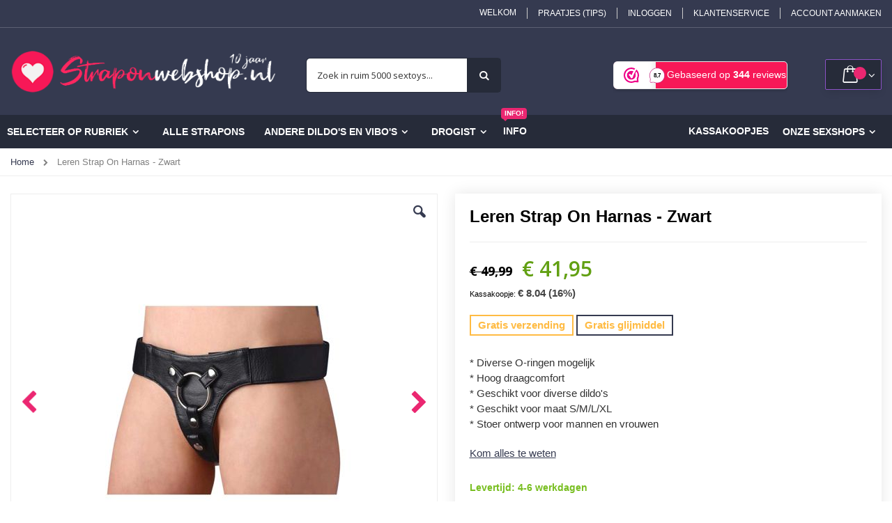

--- FILE ---
content_type: text/html; charset=UTF-8
request_url: https://www.straponwebshop.nl/leren-strap-on-harnas-zwart.html
body_size: 22021
content:
<!doctype html>
<html lang="nl">
    <head prefix="og: http://ogp.me/ns# fb: http://ogp.me/ns/fb# product: http://ogp.me/ns/product#">
                <meta charset="utf-8"/>
<meta name="title" content="Leren Strap On Harnas - Zwart | Straponwebshop.nl"/>
<meta name="description" content="Koop je strapon harnas los van je voorbind dildo zodat je er meerdere dildo&#039;s en vibrators mee kunt gebruiken. Bij de aanschaf van een harnas is het altijd belangrijk dat deze comfortabel zit en de dildo stevig op zijn plek houdt. Deze leren harnas zorgt"/>
<meta name="robots" content="INDEX,FOLLOW"/>
<meta name="viewport" content="width=device-width, initial-scale=1, maximum-scale=1.0, user-scalable=no"/>
<meta name="format-detection" content="telephone=no"/>
<title>Leren Strap On Harnas - Zwart | Straponwebshop.nl</title>
<link  rel="stylesheet" type="text/css"  media="all" href="https://www.straponwebshop.nl/static/version1765275321/_cache/merged/ae5d741eb07f53b1133d89662a3f0325.min.css" />
<link  rel="stylesheet" type="text/css"  media="screen and (min-width: 768px)" href="https://www.straponwebshop.nl/static/version1765275321/frontend/Smartwave/porto/nl_NL/css/styles-l.min.css" />
<link  rel="stylesheet" type="text/css"  media="print" href="https://www.straponwebshop.nl/static/version1765275321/frontend/Smartwave/porto/nl_NL/css/print.min.css" />

<link  rel="stylesheet" type="text/css" href="//fonts.googleapis.com/css?family=Shadows+Into+Light" />
<link  rel="icon" type="image/x-icon" href="https://www.straponwebshop.nl/media/favicon/stores/14/favicon.png" />
<link  rel="shortcut icon" type="image/x-icon" href="https://www.straponwebshop.nl/media/favicon/stores/14/favicon.png" />
<link  rel="canonical" href="https://www.straponwebshop.nl/leren-strap-on-harnas-zwart.html" />

        <link rel="stylesheet" href="//fonts.googleapis.com/css?family=Open+Sans%3A300%2C300italic%2C400%2C400italic%2C600%2C600italic%2C700%2C700italic%2C800%2C800italic&amp;v1&amp;subset=latin%2Clatin-ext" type="text/css" media="screen"/><link href="https://fonts.googleapis.com/css?family=Oswald:300,400,700" rel="stylesheet"><link href="https://fonts.googleapis.com/css?family=Poppins:300,400,500,600,700" rel="stylesheet">    <link rel="stylesheet" type="text/css" media="all" href="https://www.straponwebshop.nl/media/porto/web/bootstrap/css/bootstrap.min.css">    <link rel="stylesheet" type="text/css" media="all" href="https://www.straponwebshop.nl/media/porto/web/css/animate.css"><link rel="stylesheet" type="text/css" media="all" href="https://www.straponwebshop.nl/media/porto/web/css/header/type2.css"><link rel="stylesheet" type="text/css" media="all" href="https://www.straponwebshop.nl/media/porto/web/css/custom.css"><link rel="stylesheet" type="text/css" media="all" href="https://www.straponwebshop.nl/media/porto/configed_css/design_straponwebshop_14.css"><link rel="stylesheet" type="text/css" media="all" href="https://www.straponwebshop.nl/media/porto/configed_css/settings_straponwebshop_14.css"><!-- BEGIN GOOGLE ANALYTICS CODE -->

<!-- END GOOGLE ANALYTICS CODE -->
    
<style>
	@media (min-width: 1260px) {
		.magezon-builder .mgz-container {width: 1260px;}
	}
	</style>
<link rel="stylesheet" type="text/css" media="all" href="https://maxcdn.bootstrapcdn.com/font-awesome/latest/css/font-awesome.min.css">

<meta property="og:type" content="product"/>
<meta property="og:url" content="https://www.straponwebshop.nl/leren-strap-on-harnas-zwart.html"/>
<meta property="og:title" content="Leren Strap On Harnas - Zwart | Straponwebshop.nl"/>
<meta property="og:description" content="* Diverse O-ringen mogelijk
* Hoog draagcomfort
* Geschikt voor diverse dildo's
* Geschikt voor maat S/M/L/XL
* Stoer ontwerp voor mannen en vrouwen"/>
<meta property="og:image" content="https://www.straponwebshop.nl/media/catalog/product/cache/95f4c0d4af7625640dab1cbcd6736256/image/169296120/leren-strap-on-harnas-zwart.jpg"/>
<meta property="og:site_name" content="Straponwebshop.nl"/>
<meta property="product:price:amount" content="41.95"/>
<meta property="product:price:currency" content="EUR"/>
    </head>
    <body data-container="body"
          data-mage-init='{"loaderAjax": {}, "loader": { "icon": "https://www.straponwebshop.nl/static/version1765275321/frontend/Smartwave/porto/nl_NL/images/loader-2.gif"}}'
        id="html-body"   class="catalog-product-view product-type-default product-leren-strap-on-harnas-zwart  layout-1280 wide mobile-sticky page-layout-1column">
        <div class="sticky-product hide ">
    <div class="container">
        <div class="sticky-image">
           <img class="product-image-photo default_image" src="https://www.straponwebshop.nl/media/catalog/product/cache/36e21fcc06e3e67e4099b94ff1eb272e/image/169296120/leren-strap-on-harnas-zwart.jpg" alt="Leren Strap On Harnas - Zwart"/>
        </div>
        <div class="sticky-detail">
            <div class="product-name-area">
                <h2 class="product-name">Leren Strap On Harnas - Zwart</h2>
                <div class="product-info-price"></div>
									<p class="yousave">
						<span class="price-label label" style="font-size: 11px;">Voorjaars korting: </span>
						<span class="price">
							<strong class="save-amount">€ 8.04 (16%)</strong>
						</span>
					</p>
					            </div>
        </div>
                        <div class="actions">
            <button type="button"
                    title="In Winkelmandje"
                    class="action primary tocart" id="product-addtocart-button-clone">
                <span>In Winkelmandje</span>
            </button>
                    </div>
            </div>
</div>




<div class="cookie-status-message" id="cookie-status">
    The store will not work correctly in the case when cookies are disabled.</div>




    <noscript>
        <div class="message global noscript">
            <div class="content">
                <p>
                    <strong>JavaScript lijkt te zijn uitgeschakeld in uw browser.</strong>
                    <span>
                        Voor de beste gebruikerservaring, zorg ervoor dat javascript ingeschakeld is voor uw browser.                    </span>
                </p>
            </div>
        </div>
    </noscript>




    

    



















































    <style>.mst-searchautocomplete__item.magento_catalog_product .price {
    color: #333333;
}

@media screen {
    .mst-searchautocomplete__wrapper .store {
    position: relative;
    right: 80px;
    top: 20px;
}
}</style>
<div class="page-wrapper"><header class="page-header type2 " >
    <div class="panel wrapper">
        <div class="panel header">
            <a class="action skip contentarea"
   href="#contentarea">
    <span>
        Ga naar de inhoud    </span>
</a>
                                    <ul class="header links">    <li class="greet welcome" data-bind="scope: 'customer'">
        <!-- ko if: customer().fullname  -->
        <span class="logged-in"
              data-bind="text: new String('Welkom, %1!').replace('%1', customer().fullname)">
        </span>
        <!-- /ko -->
        <!-- ko ifnot: customer().fullname  -->
        <span class="not-logged-in"
              data-bind="html: 'Welkom'"></span>
                <!-- /ko -->
    </li>
    
<li class="item link compare hide" data-bind="scope: 'compareProducts'" data-role="compare-products-link">
    <a class="action compare" title="Producten vergelijken"
       data-bind="attr: {'href': compareProducts().listUrl}, css: {'': !compareProducts().count}"
    >
    	<em class="porto-icon-chart hidden-xs"></em>
        Vergelijken        (<span class="counter qty" data-bind="text: compareProducts().countCaption"></span>)
    </a>
</li>

<li><a href="https://www.straponwebshop.nl/blog" id="idHCDLn9C6" >Praatjes (TIPS)</a></li><li class="link authorization-link" data-label="of">
    <a href="https://www.straponwebshop.nl/customer/account/login/"        >Inloggen</a>
</li>
<li><a href="https://www.straponwebshop.nl/klantenservice">Klantenservice</a></li><li><a href="https://www.straponwebshop.nl/customer/account/create/" id="idgnOh9uH2" >Account aanmaken</a></li></ul>        </div>
    </div>
    <div class="header content">
        <a class="logo" href="https://www.straponwebshop.nl/" title="Strapon kopen op Straponwebshop.nl">
        <img src="https://www.straponwebshop.nl/media/logo/stores/14/logo_straponwebshop.png"
             alt="Strapon kopen op Straponwebshop.nl"
             width="170"             height="65"        />
    </a>
    
<div data-block="minicart" class="minicart-wrapper">
    <a class="action showcart" href="https://www.straponwebshop.nl/checkout/cart/"
       data-bind="scope: 'minicart_content'">
        <span class="text">Winkelwagen</span>
        <span class="counter qty empty"
              data-bind="css: { empty: !!getCartParam('summary_count') == false && !isLoading() },
               blockLoader: isLoading">
            <span class="counter-number">
                <!-- ko if: getCartParam('summary_count') -->
                <!-- ko text: getCartParam('summary_count').toLocaleString(window.LOCALE) --><!-- /ko -->
                <!-- /ko -->
            </span>
            <span class="counter-label">
            <!-- ko if: getCartParam('summary_count') -->
                <!-- ko text: getCartParam('summary_count').toLocaleString(window.LOCALE) --><!-- /ko -->
                <!-- ko i18n: 'items' --><!-- /ko -->
            <!-- /ko -->
            </span>
        </span>
    </a>
            <div class="block block-minicart"
             data-role="dropdownDialog"
             data-mage-init='{"dropdownDialog":{
                "appendTo":"[data-block=minicart]",
                "triggerTarget":".showcart",
                "timeout": "2000",
                "closeOnMouseLeave": false,
                "closeOnEscape": true,
                "triggerClass":"active",
                "parentClass":"active",
                "buttons":[]}}'>
            <div id="minicart-content-wrapper" data-bind="scope: 'minicart_content'">
                <!-- ko template: getTemplate() --><!-- /ko -->
            </div>
                    </div>
            
</div>
    <span data-action="toggle-nav" class="action nav-toggle"><span>Toggle Nav</span></span>
    <div class="block block-search">
    <div class="block block-title"><strong>Zoek</strong></div>
    <div class="block block-content">
        <form class="form minisearch" id="search_mini_form" action="https://www.straponwebshop.nl/catalogsearch/result/" method="get">
            <div class="field search">
                <label class="label" for="search" data-role="minisearch-label">
                    <span>Zoek</span>
                </label>
                <div class="control">
                    <input id="search"
                           data-mage-init='{"quickSearch":{
                                "formSelector":"#search_mini_form",
                                "url":"https://www.straponwebshop.nl/search/ajax/suggest/",
                                "destinationSelector":"#search_autocomplete"}
                           }'
                           type="text"
                           name="q"
                           value=""
                           placeholder="Zoek in ruim 5000 sextoys..."
                           class="input-text"
                           maxlength="128"
                           role="combobox"
                           aria-haspopup="false"
                           aria-autocomplete="both"
                           autocomplete="off"/>
                    <div id="search_autocomplete" class="search-autocomplete"></div>
                    <div class="nested">
    <a class="action advanced" href="https://www.straponwebshop.nl/catalogsearch/advanced/" data-action="advanced-search">
        Geavanceerd zoeken    </a>
</div>
                </div>
            </div>
            <div class="actions">
                <button type="submit"
                        title="Zoek"
                        class="action search">
                    <span>Zoek</span>
                </button>
            </div>
        </form>
    </div>
</div>
    <div class="custom-block"><iframe src="https://dashboard.webwinkelkeur.nl/webshops/widget_html?id=10208&layout=new_button-text&theme=dark&color=%23F71857&show=yes&view=slider&amount=6&width=manual&width_amount=270px&height=45px&interval=5000&language=nld" scrolling="no" class="wwk-widget-iframe wwk-widget--new_button-text wwk-widget--new_button-text--dark wwk-widget--has-tooltip--default" style="border: 0; height: 45px!important; width: 270px!important;"></iframe></div>    </div>
        <div class="sections nav-sections">
                <div class="section-items nav-sections-items"
             data-mage-init='{"tabs":{"openedState":"active"}}'>
                                            <div class="section-item-title nav-sections-item-title"
                     data-role="collapsible">
                    <a class="nav-sections-item-switch"
                       data-toggle="switch" href="#store.menu">
                        Menu                    </a>
                </div>
                <div class="section-item-content nav-sections-item-content"
                     id="store.menu"
                     data-role="content">
                    
<nav class="navigation sw-megamenu " role="navigation">
    <ul>
        <li class="ui-menu-item level0 classic parent "><div class="open-children-toggle"></div><a href="#" class="level-top" title="Alle strapon rubrieken"><span>Selecteer op rubriek</span></a><div class="level0 submenu"><div class="row"><ul class="subchildmenu ">
        <li class="ui-menu-item level1 "><a href="/voorbinddildo"><span>Alle strapons</span></a></li><li class="ui-menu-item level1 "><a href="/normale-strapons"><span>Normale strapons</span></a></li><li class="ui-menu-item level1 "><a href="/strapon-sets"><span>Strapon sets (meerdere dildo's)</span></a></li><li class="ui-menu-item level1 "><a href="/dubbele-strapon"><span>Dubbele en strapless strapons</span></a></li><li class="ui-menu-item level1 "><a href="/vibrerende-strapons"><span>Vibrerende strapons</span></a></li><li class="ui-menu-item level1 "><a href="/realistische-strapons"><span>Realistische strapons</span></a></li><li class="ui-menu-item level1 "><a href="/holle-strapons"><span>Holle strapons</span></a></li><li class="ui-menu-item level1 "><a href="/hoofd-bovenbeen-strapons"><span>Dijbeen en hoofd strapons</span></a></li><li class="ui-menu-item level1 "><a href="/strapon-harnas"><span>Strapon harnas (voorzetstuk)</span></a></li><li class="ui-menu-item level1 "><a href="/losse-strapon-dildo"><span>Losse strapon dildo's</span></a></li></div>
<li class="ui-menu-item level0 classic "><a href="/voorbinddildo" class="level-top" title="Ons volledige strapon assortiment"><span>Alle strapons</span></a></li>
<li class="ui-menu-item level0 classic parent "><div class="open-children-toggle"></div><a href="#" class="level-top" title="Andere dildo's en vibo's"><span>Andere dildo's en vibo's</span></a><div class="level0 submenu"><div class="row"><ul class="subchildmenu ">
<li class="ui-menu-item level1 "><a href="https://www.dildokraam.nl/" rel="nofollow" target="_blank">Dildokraam.nl</a><li class="ui-menu-item level1 "><a href="https://www.buttplugwebshop.nl/" rel="nofollow" target="_blank">Buttplugwebshop.nl</a><li class="ui-menu-item level1 "><a href="https://www.speeltjesfabriek.nl/vibrators" rel="nofollow" target="_blank">Vibrators (Speeltjesfabriek.nl)</a></div>
<li class="ui-menu-item level0 classic parent "><div class="open-children-toggle"></div><a href="#" class="level-top" title="Drogisterij artikelen"><span>Drogist</span></a><div class="level0 submenu"><div class="row"><ul class="subchildmenu ">
<li class="ui-menu-item level1 "><a href="/drogisterij-artikelen/glijmiddel-strapon">Glijmiddel</a><li class="ui-menu-item level1 "><a href="/drogisterij-artikelen/toyreiniger-strapons">Toyreiniger</a><li class="ui-menu-item level1 "><a href="/drogisterij-artikelen/batterijen-en-laders">Batterijen</a></div>
<li class="ui-menu-item level0 classic "><a href="https://www.straponwebshop.nl/blog/soorten-voorbind-dildos">INFO<span class="cat-label cat-label-label2">INFO!</span></a>
</li><li class="ui-menu-item level0 classic parent fl-right"><div class="open-children-toggle"></div> <a href="javascript:void(0)" class="level-top"><span>Onze Sexshops</span></a><div class="level0 submenu"><div class="row"><ul class="subchildmenu"><li class="ui-menu-item level1"> <a href="https://www.speeltjesfabriek.nl/vibrators" rel="nofollow" target="_blank"><span>Speeltjesfabriek.nl</span></a></li><li class="ui-menu-item level1"> <a href="https://www.kunstvaginawebshop.nl/masturbator" rel="nofollow" target="_blank"><span>Kunstvaginawebshop.nl</span></a></li><li class="ui-menu-item level1"> <a href="https://www.sexpopwebshop.nl/siliconen-real-doll/maatwerk-sexpop" rel="nofollow" target="_blank"><span>Sexpopwebshop.nl</span></a></li><li class="ui-menu-item level1"> <a href="https://www.penispompwebshop.nl/elektrische-penispompen" rel="nofollow" target="_blank"><span>Penispompwebshop.nl</span></a></li><li class="ui-menu-item level1"> <a href="https://www.dildokraam.nl/alle-dildos" rel="nofollow" target="_blank"><span>Dildokraam.nl</span></a></li><li class="ui-menu-item level1"> <a href="https://www.buttplugwebshop.nl/buttplugs" rel="nofollow" target="_blank"><span>Buttplugwebshop.nl</span></a></li><li class="ui-menu-item level1"> <a href="https://www.straponwebshop.nl/voorbinddildo" rel="nofollow" target="_blank"><span>Straponwebshop.nl</span></a></li><li class="ui-menu-item level1"> <a href="https://www.vibratieeitje.nl/alle-trileitjes" rel="nofollow" target="_blank"><span>Vibratieeitje.nl</span></a></li></ul></div></div></li><li class="ui-menu-item level0 classic parent fl-right"><div class="open-children-toggle"></div>
<li class="ui-menu-item level0 fl-right"> <a class="level-top" href="/sale">Kassakoopjes</a></li>

    </ul>
</nav>


                </div>
                                            <div class="section-item-title nav-sections-item-title"
                     data-role="collapsible">
                    <a class="nav-sections-item-switch"
                       data-toggle="switch" href="#store.links">
                        Account                    </a>
                </div>
                <div class="section-item-content nav-sections-item-content"
                     id="store.links"
                     data-role="content">
                    <!-- Account links -->                </div>
                                    </div>
    </div>
</header><div class="breadcrumbs" data-mage-init='{
    "breadcrumbs": {
        "categoryUrlSuffix": "",
        "useCategoryPathInUrl": 0,
        "product": "Leren Strap On Harnas - Zwart"
    }
}'></div>
<main id="maincontent" class="page-main"><a id="contentarea" tabindex="-1"></a>
<div class="page messages"><div data-placeholder="messages"></div>
<div data-bind="scope: 'messages'">
    <!-- ko if: cookieMessages && cookieMessages.length > 0 -->
    <div aria-atomic="true" role="alert" data-bind="foreach: { data: cookieMessages, as: 'message' }" class="messages">
        <div data-bind="attr: {
            class: 'message-' + message.type + ' ' + message.type + ' message',
            'data-ui-id': 'message-' + message.type
        }">
            <div data-bind="html: $parent.prepareMessageForHtml(message.text)"></div>
        </div>
    </div>
    <!-- /ko -->

    <!-- ko if: messages().messages && messages().messages.length > 0 -->
    <div aria-atomic="true" role="alert" class="messages" data-bind="foreach: {
        data: messages().messages, as: 'message'
    }">
        <div data-bind="attr: {
            class: 'message-' + message.type + ' ' + message.type + ' message',
            'data-ui-id': 'message-' + message.type
        }">
            <div data-bind="html: $parent.prepareMessageForHtml(message.text)"></div>
        </div>
    </div>
    <!-- /ko -->
</div>

</div><div class="columns"><div class="column main">    <div >
        <meta  content="Leren Strap On Harnas - Zwart" />
        <meta  content="https://www.straponwebshop.nl/media/catalog/product/cache/79de1969c38e93c8d068830a05a78a96/image/169296120/leren-strap-on-harnas-zwart.jpg" />
        <meta  content="Koop je strapon harnas los van je voorbind dildo zodat je er meerdere dildo's en vibrators mee kunt gebruiken. Bij de aanschaf van een harnas is het altijd belangrijk dat deze comfortabel zit en de dildo stevig op zijn plek houdt. Deze leren strap on harnas voldoet aan deze eisen. Omdat de metalen O-ring met drukknopjes vast zit kan deze makkelijk worden verwisseld en kun je er ook andere ringen aan bevestigen. Het harnas is dus geschikt voor alle maten voorbind dildo's. 

Zorg voor optimaal draagcomfort en flexibiliteit met deze leren strapon harnas. Want variatie houdt je seksleven spannend!

Let op: het harnas wordt exclusief dildo geleverd. Een losse voorbind dildo kunt u apart bestellen op onze webshop. Het voordeel van een lossen harnas en een losse dildo is dat u eindeloos kunt variëren. 

Kunt u het harnas wassen?
Ja maar wel met de hand. U kunt het harnas niet bleken, strijken of chemisch reinigen. 
Zorg ervoor dat u het harnas laat drogen op kamertemperatuur, niet in de droger.

Pluspunten:
* Diverse O-ringen mogelijk
* Hoog draagcomfort
* Geschikt voor diverse dildo's
* Geschikt voor maat S/M/L/XL
* Stoer ontwerp voor mannen en vrouwen

Productkenmerken Leren Strap On Harnas - Zwart:
Merk: Strap U
Materiaal harnas: leer
Diameter O-ring: 5,1 cm
Maximale tailleomtrek: 152,4 cm
Kleur: zwart
Maat harnas: S/M/L/XL
Productsoort: harnas zonder dildo" />
        <meta  content="https://www.straponwebshop.nl/leren-strap-on-harnas-zwart.html" />
        <meta  content="ad917" />
        <div  >
            <meta  content="1" />
            <meta  content="5" />
            <meta  content="1" />
            <meta  content="0" />
        </div>
        <div  >
            <meta  content="EUR" />
            <meta  content="41.95" />
                            <link  href="http://schema.org/InStock" />
                    </div>
    </div>
<div class="product media"><a id="gallery-prev-area" tabindex="-1"></a>
<div class="action-skip-wrapper"><a class="action skip gallery-next-area"
   href="#gallery-next-area">
    <span>
        Ga naar het einde van de afbeeldingen-gallerij    </span>
</a>
</div>

<div class="gallery-placeholder _block-content-loading" data-gallery-role="gallery-placeholder">
    <img
        alt="main product photo"
        class="gallery-placeholder__image"
        src="https://www.straponwebshop.nl/media/catalog/product/cache/78318bebe80684999e0b1820037edb95/image/169296120/leren-strap-on-harnas-zwart.jpg"
    />
</div>



<div class="action-skip-wrapper"><a class="action skip gallery-prev-area"
   href="#gallery-prev-area">
    <span>
        Ga naar het begin van de afbeeldingen-gallerij    </span>
</a>
</div><a id="gallery-next-area" tabindex="-1"></a>
</div><div class="product-info-main"><div class="page-title-wrapper&#x20;product">
    <h1 class="page-title"
                >
        <span class="base" data-ui-id="page-title-wrapper" >Leren Strap On Harnas - Zwart</span>    </h1>
    </div>
<div class="product-info-price"><div class="price-box price-final_price" data-role="priceBox" data-product-id="16929" data-price-box="product-id-16929">

    <span class="old-price">
        

<span class="price-container price-final_price&#x20;tax&#x20;weee"
        >
            <span class="price-label">Normale prijs</span>
        <span  id="old-price-16929"                data-price-amount="49.99"
        data-price-type="oldPrice"
        class="price-wrapper "
    ><span class="price">€ 49,99</span></span>
        </span>
    </span>
    <span class="special-price">
        

<span class="price-container price-final_price&#x20;tax&#x20;weee"
          >
            <span class="price-label">Aanbiedingsprijs</span>
        <span  id="product-price-16929"                data-price-amount="41.95"
        data-price-type="finalPrice"
        class="price-wrapper "
    ><span class="price">€ 41,95</span></span>
                <meta  content="41.95" />
        <meta  content="EUR" />
    </span>
    </span>

</div></div>
	<p class="yousave">
		<span class="price-label label" style="font-size: 11px;">Kassakoopje: </span>
		<span class="price">
			<strong class="save-amount">€ 8.04 (16%)</strong>
		</span>
	</p>
	<div style="margin-top:20px;">
			<div class="op-voorraad">Gratis verzending</div>
		<div class="leverbaar">Gratis glijmiddel</div>
		
</div>
<div class="product attribute overview">
        <div class="value" >
			* Diverse O-ringen mogelijk<br><br />
* Hoog draagcomfort<br><br />
* Geschikt voor diverse dildo's<br><br />
* Geschikt voor maat S/M/L/XL<br><br />
* Stoer ontwerp voor mannen en vrouwen		<a href="#beschrijvingsbox" style="display: block; margin-top: 20px; text-decoration: underline;">Kom alles te weten</a>
	</div>
</div>
<div class="product-info-stock-sku">
            <div class="stock available" title="Beschikbaarheid">
            <span class="label">Direct leverbaar</span>
            <span>Levertijd: 4-6 werkdagen</span>
        </div>
    
<div class="product attribute sku">
            <strong class="type">SKU</strong>
        <div class="value" >
			ad917		<a href="#beschrijvingsbox" style="display: block; margin-top: 20px; text-decoration: underline;">Kom alles te weten</a>
	</div>
</div>
</div>

<div class="product-add-form">
    <form data-product-sku="ad917"
          action="https://www.straponwebshop.nl/checkout/cart/add/uenc/aHR0cHM6Ly93d3cuc3RyYXBvbndlYnNob3AubmwvbGVyZW4tc3RyYXAtb24taGFybmFzLXp3YXJ0Lmh0bWw%2C/product/16929/" method="post"
          id="product_addtocart_form">
        <input type="hidden" name="product" value="16929" />
        <input type="hidden" name="selected_configurable_option" value="" />
        <input type="hidden" name="related_product" id="related-products-field" value="" />
        <input type="hidden" name="item"  value="16929" />
        <input name="form_key" type="hidden" value="jbmox9kU5oHFybNN" />                            <div class="box-tocart">
        <div class="fieldset" style="margin-bottom: 0;">
                <div class="field qty">
            <label class="label" for="qty"><span>Aantal:</span></label>
            <div class="control">
                <input type="number"
                       name="qty"
                       id="qty"
                       maxlength="12"
                       value="1"
                       title="Aantal" class="input-text qty"
                       data-validate="{&quot;required-number&quot;:true,&quot;validate-item-quantity&quot;:{&quot;minAllowed&quot;:1,&quot;maxAllowed&quot;:15,&quot;qtyIncrements&quot;:1}}"
                       />
                <div class="qty-changer">
                    <a href="javascript:void(0)" class="qty-inc"><i class="porto-icon-up-dir"></i></a>
                    <a href="javascript:void(0)" class="qty-dec"><i class="porto-icon-down-dir"></i></a>
                </div>
            </div>
        </div>
                <div class="actions">
            <button type="submit"
                    title="In mijn winkelmandje"
                    class="action primary tocart"
                    id="product-addtocart-button">
                <i class="porto-icon-basket"></i><span>In mijn winkelmandje</span>
            </button>
            
<div id="instant-purchase" data-bind="scope:'instant-purchase'">
    <!-- ko template: getTemplate() --><!-- /ko -->
</div>

        </div>
    </div>
</div>


        <div class="betaalmiddelen">
            <img class="betaalmiddelen-img-01" alt="Veilig online seksspeeltjes kopen" src="pub/media/porto/web/images/betaalmethodes-01.png">
            <div class="betaalmiddelen-list">
                <div class="betaalmiddel">
                    <img alt="betalen mogelijk met ideal" src="pub/media/porto/web/images/betaalmethode-ideal.png">
                </div>
                <div class="betaalmiddel">
                    <img alt="betalen mogelijk met visa" src="pub/media/porto/web/images/betaalmethode-visa.png">
                </div>
                <div class="betaalmiddel">
                    <img alt="betalen mogelijk met mastercard" src="pub/media/porto/web/images/betaalmethode-mastercard.png">
                </div>
                <div class="betaalmiddel">
                    <img alt="betalen mogelijk met paypal" src="pub/media/porto/web/images/betaalmethode-paypal.png">
                </div>
                <div class="betaalmiddel">
                    <img alt="betalen mogelijk met bankoverschrijving" src="pub/media/porto/web/images/betaalmethode-bankoverschrijving.png">
                </div>
                <div class="betaalmiddel">
                    <img alt="betalen mogelijk met afterpay" src="pub/media/porto/web/images/betaalmethode-afterpay.png">
                </div>
                <div class="betaalmiddel">
                    <img alt="betalen mogelijk met bancontact" src="pub/media/porto/web/images/betaalmethode-bancontact.png">
                </div>
            </div>
        </div>
        
                    </form>
</div>


<div class="product-social-links"><div class="product-addto-links" data-role="add-to-links">
        <a href="#"
       class="action towishlist"
       data-post='{"action":"https:\/\/www.straponwebshop.nl\/wishlist\/index\/add\/","data":{"product":16929,"uenc":"aHR0cHM6Ly93d3cuc3RyYXBvbndlYnNob3AubmwvbGVyZW4tc3RyYXAtb24taGFybmFzLXp3YXJ0Lmh0bWw,"}}'
       data-action="add-to-wishlist"><span>Voeg toe aan verlanglijst</span></a>


<a href="#" data-post='{"action":"https:\/\/www.straponwebshop.nl\/catalog\/product_compare\/add\/","data":{"product":"16929","uenc":"aHR0cHM6Ly93d3cuc3RyYXBvbndlYnNob3AubmwvbGVyZW4tc3RyYXAtb24taGFybmFzLXp3YXJ0Lmh0bWw,"}}'
        data-role="add-to-links"
        class="action tocompare"><span>Toevoegen om te vergelijken</span></a>

</div>
</div>    <div class="product pricing">
        Leren Strap On Harnas - Zwart is te bestellen in veelvoud van 1    </div>
    <div class="product-reviews-summary empty">
        <div class="reviews-actions">
            <a class="action add" href="https://www.straponwebshop.nl/leren-strap-on-harnas-zwart.html#review-form">
                Schrijf de eerste review over dit product            </a>
        </div>
    </div>
<div class="product-betaalmethodes" style="margin-top: 20px;">
        <!--
	<img alt="Veilig online seksspeeltjes kopen" src="pub/media/wysiwyg/veilig-online-winkelen.png">
        -->
</div></div><div class="clearer"></div>
<div class="row" style="margin-top: 40px;">
	<div class="col-md-7 col-sm-12">
		<a id="beschrijvingsbox"></a>
		<div class="beschrijvingsbox">
			<h3 style="font-size:24px; color:#000000;">Alles over: Leren Strap On Harnas - Zwart</h3>
			<hr style="border-color:#eee;">
			Koop je strapon harnas los van je voorbind dildo zodat je er meerdere dildo's en vibrators mee kunt gebruiken. Bij de aanschaf van een harnas is het altijd belangrijk dat deze comfortabel zit en de dildo stevig op zijn plek houdt. Deze leren strap on harnas voldoet aan deze eisen. Omdat de metalen O-ring met drukknopjes vast zit kan deze makkelijk worden verwisseld en kun je er ook andere ringen aan bevestigen. Het harnas is dus geschikt voor alle maten voorbind dildo's. <br />
<br />
Zorg voor optimaal draagcomfort en flexibiliteit met deze leren strapon harnas. Want variatie houdt je seksleven spannend!<br />
<br />
Let op: het harnas wordt exclusief dildo geleverd. Een losse voorbind dildo kunt u apart bestellen op onze webshop. Het voordeel van een lossen harnas en een losse dildo is dat u eindeloos kunt variëren. <br />
<br />
Kunt u het harnas wassen?<br />
Ja maar wel met de hand. U kunt het harnas niet bleken, strijken of chemisch reinigen. <br />
Zorg ervoor dat u het harnas laat drogen op kamertemperatuur, niet in de droger.<br />
<br />
<strong>Pluspunten:</strong><br />
* Diverse O-ringen mogelijk<br />
* Hoog draagcomfort<br />
* Geschikt voor diverse dildo's<br />
* Geschikt voor maat S/M/L/XL<br />
* Stoer ontwerp voor mannen en vrouwen<br />
<br />
<strong>Productkenmerken Leren Strap On Harnas - Zwart:</strong><br />
Merk: Strap U<br />
Materiaal harnas: leer<br />
Diameter O-ring: 5,1 cm<br />
Maximale tailleomtrek: 152,4 cm<br />
Kleur: zwart<br />
Maat harnas: S/M/L/XL<br />
Productsoort: harnas zonder dildo			<br><br><p><a href="#attributen" style="text-decoration: underline;">Kenmerken</a>
			
			<h3 style="margin-top: 30px; font-size:24px; font-color:#000000;">Razendsnelle bezorging</h3>
			<hr style="border-color:#eee;">
			<p>
				<strong>Wanneer geleverd?</strong><br>
				* Maandag tm vrijdag: voor 22.00 uur besteld is morgen genieten!<br>* Zaterdag of zondag besteld, maandag in huis.
			</p>
			<p>
				<strong>Verzending met PostNL</strong><br>
				* Nederland? Kies voor bezorging aan huis of 1 van de 3600 PostNL afhaallocaties.<br>
				* Belgie? Kies voor bezorging aan huis met PostNL.
			</p>
			<p>
				<strong>Discreet</strong><br>
				Uw bestelling wordt discreet verpakt en bezorgd. Uw geheim blijft geheim!<br>
				Uw pakketje wordt NOOIT bij de buren afgeleverd.
			</p>

			<hr style="border-color:#eee;">
</div>
</div>
	<div class="col-md-5 col-sm-12">
		<div class="beschrijvingsbox">
			<h3 style="font-size:24px; color:#000000; margin-bottom: 10px;">Waarom onze sexshop?</h3>
			<em>  Alles voor een tevreden klant...</em>
			<hr style="border-color:#eee;">
				<ul class="check-list">
					<li><i class="porto-icon-ok" style="color:#78be20; font-size:20px"></i> <strong> Gratis verzending</strong> vanaf 30,- in NL en BE</li>
					<li><i class="porto-icon-ok" style="color:#78be20; font-size:20px"></i> <strong> Discreet verpakt en verzonden </strong> via PostNL</li>
					<li><i class="porto-icon-ok" style="color:#78be20; font-size:20px"></i> <strong> Gratis glijmiddel</strong> Leuk, cadeautje!</li>
					<li><i class="porto-icon-ok" style="color:#78be20; font-size:20px"></i> <strong> Uitstekende garantie</strong> van 30 dagen</li>
					<li><i class="porto-icon-ok" style="color:#78be20; font-size:20px"></i> <strong> Alles voor</strong> een tevreden klant</li>
					<li><i class="porto-icon-ok" style="color:#78be20; font-size:20px"></i> <strong> Honderden beoordelingen</strong> - noemen we service!</li>
				</ul>
			<img alt="WebwinkelKeur" src="pub/media/wysiwyg/smartwave/porto/homepage/02/final_banner_liggend_dun_wit_nieuwlogo.png" style="max-width:100%">
		<br><br><p><em>  Ook bekend van:...</em></p><hr>
		       <a href="/blog/sexpopwebshop-in-de-pers/" rel="nofollow"><img src="pub/media/wysiwyg/sexpopwebshopindepersproduct.jpg" style="max-width:100%"></a>
        </div>
		<div class="beschrijvingsbox">
			<h4 style="font-size:24px; color:#000000;">Altijd met een glimlach en razendsnel!</h4>
			<hr style="border-color:#eee;">
            <p>
				Wil je graag meer weten over een seksspeeltje of heb je een andere vraag? Stuur ons gerust een email of neem telefonisch contact met ons op en je krijgt gelijk een passend antwoord op je vraag, <strong>Niks is mogelijk!</strong>
			</p>
			<p>
				<a class="btn btn-default" style="background-color: #FD087B; border-radius: 5px; color: #fff; font-family: 'Oswald'; font-size: 18px; letter-spacing: 0.025em; font-weight: 400; height: auto; line-height: 1; padding: 8px 15px; margin-top: 10px;" href="/contact" rel="nofollow">
					Klantenservice &gt;
				</a>
			</p>
			<br> 
			<i class="porto-icon-info" style="color:#0090e3; font-size:18px"></i> <a href="/veelgestelde-vragen" rel="nofollow">Veelgestelde vragen</a><br> 
			<i class="porto-icon-info" style="color:#0090e3; font-size:18px"></i> <a href="/bestellen-en-verzenden" rel="nofollow">Verzending &amp; bezorging</a><br> 
			<i class="porto-icon-info" style="color:#0090e3; font-size:18px"></i> <a href="/retourneren" rel="nofollow">Retourneren</a>
		</div>
	</div>
</div>
    <a id="reviewbox"></a>
	    <div class="move-product-tab">
        <div class="row">
            <div class="col-md-12">
                    <div class="product info detailed  ">
                                                    <div class="product data items " data-mage-init='{"tabs":{"openedState":"active"}}'>
                                                                                <div class="data item title"
                                 aria-labeledby="tab-label-additional-title"
                                 data-role="collapsible" id="tab-label-additional">
                                <a class="data switch"
                                   tabindex="-1"
                                   data-toggle="switch"
                                   href="#additional"
                                   id="tab-label-additional-title">
                                    <span>Meer informatie</span>
                                </a>
                            </div>
                            <div class="data item content" id="additional" data-role="content">
                                    <div class="additional-attributes-wrapper table-wrapper">
        <table class="data table additional-attributes" id="product-attribute-specs-table">
            <caption class="table-caption">Meer informatie</caption>
            <tbody>
                            <tr>
                    <th class="col label" scope="row">SKU</th>
                    <td class="col data" data-th="SKU">ad917</td>
                </tr>
                            <tr>
                    <th class="col label" scope="row">Merk</th>
                    <td class="col data" data-th="Merk">Strap U</td>
                </tr>
                            <tr>
                    <th class="col label" scope="row">Kleur</th>
                    <td class="col data" data-th="Kleur">Zwart</td>
                </tr>
                            <tr>
                    <th class="col label" scope="row">Materiaal</th>
                    <td class="col data" data-th="Materiaal">Leer</td>
                </tr>
                            <tr>
                    <th class="col label" scope="row">Lengte</th>
                    <td class="col data" data-th="Lengte">0.00</td>
                </tr>
                            <tr>
                    <th class="col label" scope="row">Diameter</th>
                    <td class="col data" data-th="Diameter">0.00</td>
                </tr>
                            <tr>
                    <th class="col label" scope="row">Waterproof</th>
                    <td class="col data" data-th="Waterproof">onbekend</td>
                </tr>
                            <tr>
                    <th class="col label" scope="row">Bediening</th>
                    <td class="col data" data-th="Bediening">n.v.t.</td>
                </tr>
                            <tr>
                    <th class="col label" scope="row">Batterijtype</th>
                    <td class="col data" data-th="Batterijtype">N/A</td>
                </tr>
                            <tr>
                    <th class="col label" scope="row">Batterij</th>
                    <td class="col data" data-th="Batterij">N/A</td>
                </tr>
                            <tr>
                    <th class="col label" scope="row">Vibratie</th>
                    <td class="col data" data-th="Vibratie">n.v.t.</td>
                </tr>
                            <tr>
                    <th class="col label" scope="row">Ean</th>
                    <td class="col data" data-th="Ean">848518015389</td>
                </tr>
                            <tr>
                    <th class="col label" scope="row">Soort sexpop:</th>
                    <td class="col data" data-th="Soort&#x20;sexpop&#x3A;">n.v.t.</td>
                </tr>
                        </tbody>
        </table>
    </div>
                            </div>
                                                                                <div class="data item title"
                                 aria-labeledby="tab-label-reviews-title"
                                 data-role="collapsible" id="tab-label-reviews">
                                <a class="data switch"
                                   tabindex="-1"
                                   data-toggle="switch"
                                   href="#reviews"
                                   id="tab-label-reviews-title">
                                    <span>Beoordelingen</span>
                                </a>
                            </div>
                            <div class="data item content" id="reviews" data-role="content">
                                <div id="product-review-container" data-role="product-review"></div>
<div class="block review-add">
    <div class="block-title"><strong>Schrijf uw eigen review</strong></div>
<div class="block-content">
<form action="https://www.straponwebshop.nl/review/product/post/id/16929/" class="review-form" method="post" id="review-form" data-role="product-review-form" data-bind="scope: 'review-form'">
    <input name="form_key" type="hidden" value="jbmox9kU5oHFybNN" />        <fieldset class="fieldset review-fieldset" data-hasrequired="&#x2A;&#x20;Verplichte&#x20;velden">
        <legend class="legend review-legend"><span>Plaats een beoordeling over dit product:</span><strong>Leren Strap On Harnas - Zwart</strong></legend><br />
                <div class="field review-field-nickname required">
            <label for="nickname_field" class="label"><span>Schermnaam</span></label>
            <div class="control">
                <input type="text" name="nickname" id="nickname_field" class="input-text" data-validate="{required:true}" data-bind="value: nickname()" />
            </div>
        </div>
        <div class="field review-field-summary required">
            <label for="summary_field" class="label"><span>Winkelwagen totaal</span></label>
            <div class="control">
                <input type="text" name="title" id="summary_field" class="input-text" data-validate="{required:true}" data-bind="value: review().title" />
            </div>
        </div>
        <div class="field review-field-text required">
            <label for="review_field" class="label"><span>Omschrijving beoordeling</span></label>
            <div class="control">
                <textarea name="detail" id="review_field" cols="5" rows="3" data-validate="{required:true}" data-bind="value: review().detail"></textarea>
            </div>
        </div>
    </fieldset>
    <div class="actions-toolbar review-form-actions">
        <div class="primary actions-primary">
            <button type="submit" class="action submit primary"><span>Review versturen</span></button>
        </div>
    </div>
</form>

</div>
</div>


                            </div>
                                                                                                </div>
                					
                
                </div>
                </div>
            <a id="attributen"></a>
                    </div>
    </div>
    <input name="form_key" type="hidden" value="jbmox9kU5oHFybNN" /><div id="authenticationPopup" data-bind="scope:'authenticationPopup', style: {display: 'none'}">
            <!-- ko template: getTemplate() --><!-- /ko -->
        
</div>





    




<!--
/**
 * Copyright &copy; Magento, Inc. All rights reserved.
 * See COPYING.txt for license details.
 */
--><div class="admin__data-grid-outer-wrap" data-bind="scope: 'widget_recently_viewed.widget_recently_viewed'">
    <div data-role="spinner" data-component="widget_recently_viewed.widget_recently_viewed.widget_columns" class="admin__data-grid-loading-mask">
        <div class="spinner">
            <span></span><span></span><span></span><span></span><span></span><span></span><span></span><span></span>
        </div>
    </div>
    <!-- ko template: getTemplate() --><!-- /ko -->
</div>

</div></div></main><footer class="page-footer"><div class="footer">
    <div class="footer-middle footer-middle-2">
        <div class="container">
            <div class="row">
            <div class="col-lg-3"><div class="block">
    <div class="block-title"><strong><span>Klantenservice</span></strong></div>
    <div class="block-content">
        <ul class="links">
            <li><i class="icon-right-dir theme-color"></i><a title="Over ons bedrijf " href="/over-ons/">Kennismakingsronde</a></li>
            <li><i class="icon-right-dir theme-color"></i><a title="Contactgegevens " href="/contact/">Klantenservice</a></li>
            <li><i class="icon-right-dir theme-color"></i><a title="Inloggen" href="/customer/account/login/" rel="nofollow">Mijn account</a></li>
            <li><i class="icon-right-dir theme-color"></i><a title="Registreren" href="/customer/account/create/" rel="nofollow">Account aanmaken</a></li>
            <li><i class="icon-right-dir theme-color"></i><a title="Winkelwagen bekijken" href="/checkout/cart/" rel="nofollow">Bekijk winkelwagen</a></li>
            <li><i class="icon-right-dir theme-color"></i><a title="Afrekenen" href="/checkout/" rel="nofollow">Afrekenen</a></li>
            <li><i class="icon-right-dir theme-color"></i><a title="Blog" href="/blog/">Blog</a></li>
            <li><i class="icon-right-dir theme-color"></i><a title="Interessante websites" href="/interessante-websites/">Interessante websites</a></li>
</ul>
</div>
</div></div><div class="col-lg-3"><div class="block">
    <div class="block-title"><strong><span>Op een rijtje gezet:</span></strong></div>
    <div class="block-content">
        <ul class="contact-info">
            <li><a title="Retourneren" href="/retourneren/">Retourneren & Annuleren</a></li>
            <li><a title="Garantie" href="/garantie/">Garantie & Zekerheden</a></li>
            <li><a title="Bestellen en levering" href="/veelgestelde-vragen-bestellen-bezorgen">Bestellen & Verzenden</a></li>
            <li><a title="Veilig betalen" href="/betalen/">Betaalmogelijkheden</a></li>
            <li><a title="Discrete levering" href="/sexpop-betalen-in-termijnen">Betalen in termijnen</a></li>
            <li><a title="Veilig online shoppen" href="/veilig-online-shoppen/">Altijd veilig winkelen</a></li>
            <li><a title="Klachtafhandeling" href="/klachtafhandeling/">Herroepingsrecht</a></li>
            <li><a title="Veelgestelde vragen" href="/veelgestelde-vragen/">Veelgestelde vragen</a></li>
        </ul>
    </div>
</div></div><div class="col-lg-3"><div class="magezon-builder magezon-builder-preload"><div class="gip1eow mgz-element mgz-element-row full_width_row"><div class="mgz-element-inner gip1eow-s"><div class="inner-content mgz-container"><div class="jjev11u mgz-element mgz-element-column mgz-col-xs-12"><div class="mgz-element-inner jjev11u-s"><div class="wbkfdtk mgz-element mgz-child mgz-element-text"><div class="mgz-element-inner wbkfdtk-s"><div class="block"><div class="block-title"><strong>Onze gegevens</strong></div><div class="block-content"><p>Onderdeel van 'Speeltjesfabriek"<br />Kamer van Koophandel 68092113</p><ul class="contact-info"><li><em class="porto-icon-location"> </em> <p><strong>Magazijn:</strong><br />Laren, Gelderland</p></li> <li><em class="porto-icon-mail"> </em> <p><strong>Email</strong></p></li> <li> <p>info@binnenbuitenleven.nl</p></li> <li><em class="porto-icon-clock"> </em> <p><strong>Bereikbaar:</strong><br />ma- vrij 10:00 - 22:00</p></li> <li><em class="porto-icon-users"> </em> <p><strong>Heb je hulp nodig? </strong><br />Advieslijn: 06 21 31 79 91 of <span style="text-decoration: underline;"><a href="/contact">stuur ons</a></span> een bericht!<br /><br /></p><p> </p></li> </ul></div></div></div></div></div></div></div></div></div></div></div><div class="col-lg-3"><div class="block newsletter">
    <div class="block-title"><strong>Ontvang kortingsacties per email</strong></div>
    <div class="content">
        <p>De lekkerste mail die je in je inbox 
kunt ontvangen! Altijd als eerste op de hoogte.</p>
        <label for="footer_newsletter">Voer uw e-mailadres in</label>
        <form class="form subscribe"
            novalidate
            action="https://www.straponwebshop.nl/newsletter/subscriber/new/"
            method="post"
            data-mage-init='{"validation": {"errorClass": "mage-error"}}'
            id="newsletter-validate-detail">
            <div class="field newsletter">
                <label class="label" for="footer_newsletter"><span>Abonneer u op onze nieuwsbrief</span></label>
                <div class="control">
                    <input name="email" type="email" id="footer_newsletter"
                                data-validate="{required:true, 'validate-email':true}"/>
                </div>
            </div>
            <div class="actions">
                <button class="action subscribe primary" title="Inschrijven" type="submit">
                    <span>Inschrijven</span>
                </button>
            </div>
        </form>
    </div>
</div><br><hr>
<div class="block newsletter">
    <div class="block-title"><strong>Volg onze acties via Facebook!</strong></div>
    <div class="content">
        <ul class="links">
<a href="https://www.facebook.com/speeltjesfabriek" style="background-position:-60px 0; width:60px; height:60px;" color: #ffffff;" class="porto-icon-facebook" title="Volg ons op Facebook" target="_blank">&nbsp;</a>
<a href="https://plus.google.com/117166933674102980649" style="background-position:-180px 0; width:60px; height:60px;" color: #ffffff;" class="porto-icon-gplus" title="Volg ons op Google Plus" target="_blank">&nbsp;</a></div>
</ul>
</div>
</div></div>            </div>
        </div>
    </div>
    <div class="footer-bottom">
        <div class="container">
                        <div class="custom-block f-right"><div style="margin: auto;width:100%;display: inline-block;">
<img alt="Betaalmethodes" src="/pub/media/wysiwyg/smartwave/porto/footer/footer_betaallogos.jpg" style="max-width:100%" />
<p><span style="color: #333;"><br />&nbsp;&copy; 2014 - 2022 - Straponwebshop.nl (onderdeel van Speeltjesfabriek.nl) | Prijzen inclusief 21% btw | </span><a style="color: #333;" href="/algemene-voorwaarden">Algemene voorwaarden</a> <span style="color: #333;">|</span>&nbsp;<a style="color: #333;" href="/enable-cookies">Cookies</a>&nbsp;&nbsp;<span style="color: #333;">|</span>&nbsp;<a style="color: #333;" href="/privacyverklaring/">Privacyverklaring</a>&nbsp;<span style="color: #333;">|</span>&nbsp;<a style="color: #333;" href="/disclaimer/">Disclaimer</a>&nbsp;</p>
</div></div>            <address></address>
                    </div>
    </div>
</div>
<a href="javascript:void(0)" id="totop"><em class="porto-icon-up-open"></em></a></footer>
</div>    
<script>
    var LOCALE = 'nl\u002DNL';
    var BASE_URL = 'https\u003A\u002F\u002Fwww.straponwebshop.nl\u002F';
    var require = {
        'baseUrl': 'https\u003A\u002F\u002Fwww.straponwebshop.nl\u002Fstatic\u002Fversion1765275321\u002Ffrontend\u002FSmartwave\u002Fporto\u002Fnl_NL'
    };</script>
<script  type="text/javascript"  src="https://www.straponwebshop.nl/static/version1765275321/_cache/merged/f8eeaf3a62f704de7d807e66e6293bb0.min.js"></script>
<script src="//code.tidio.co/wybo7qvmpthxjx92gl91aadrqoc7d5v9.js" async></script>
<script type="text/javascript">var porto_config = {    paths: {        'parallax': 'js/jquery.parallax.min',        'owlcarousel': 'owl.carousel/owl.carousel',        'owlcarousel_thumbs': 'owl.carousel/owl.carousel2.thumbs',        'imagesloaded': 'Smartwave_Porto/js/imagesloaded',        'packery': 'Smartwave_Porto/js/packery.pkgd'    },    shim: {        'parallax': {          deps: ['jquery']        },        'owlcarousel': {          deps: ['jquery']        },                'owlcarousel_thumbs': {          deps: ['jquery','owlcarousel']        },            'packery': {          deps: ['jquery','imagesloaded']        },    }};require.config(porto_config);</script>
<script type="text/javascript">require([    'jquery'], function ($) {    $(document).ready(function(){        $(".drop-menu > a").off("click").on("click", function(){            if($(this).parent().children(".nav-sections").hasClass("visible"))                $(this).parent().children(".nav-sections").removeClass("visible");            else                $(this).parent().children(".nav-sections").addClass("visible")        });				$(window).scroll(function() {			if ($(window).width() < 1200 && $(this).scrollTop() > 0) {			  $('strong.logo').hide();			  $('a.logo').hide();			  $('.header.content').css("padding-top", "15px");			  $('.page-header.type2 .minicart-wrapper').css("top", "10px");			} else {				$('strong.logo').show();				$('a.logo').show();				$('.header.content').css("padding-top", "0px");				if ( $(window).width() < 750 ) {					$('.page-header.type2 .minicart-wrapper').css("top", "75px");				} else if ( $(window).width() < 1200 ) {					$('.page-header.type2 .minicart-wrapper').css("top", "95px");				} else { }			}		  });				if ($('#close-mobile-menu').length < 1) {			$("header.page-header .nav-sections-items").append("<span id='close-mobile-menu'></span>");		}			$('body').on('click', 'span#close-mobile-menu', function() {				$('html').removeClass();			});    });    var scrolled = false;    $(window).scroll(function(){        if(!$('.page-header').hasClass('type10')) {            if($(window).width()>=1200){                if(140<$(window).scrollTop() && !scrolled){                    $('.page-header').addClass("sticky-header");                    scrolled = true;                    if(!$(".page-header").hasClass("type12")) {                        $('.page-header .minicart-wrapper').after('<div class="minicart-place hide"></div>');                        if($(".page-header").hasClass("type2"))                            $('.page-header .navigation').append($('header.page-header.type2 a.action.my-wishlist').detach());                                                if($(".page-header").hasClass("type8"))                            $('.page-header .menu-wrapper').append(minicart);                        else                            $('.page-header .navigation').append(minicart);                                                                    } else {                                            }                                    }                if(140>=$(window).scrollTop() && scrolled){                    $('.page-header').removeClass("sticky-header");                    scrolled = false;                    if(!$(".page-header").hasClass("type12")) {                        var minicart;                        if($(".page-header").hasClass("type8"))                            minicart = $('.page-header .menu-wrapper .minicart-wrapper').detach();                        else                            minicart = $('.page-header .navigation .minicart-wrapper').detach();                        $('.minicart-place').after(minicart);                        $('.minicart-place').remove();                        if($(".page-header").hasClass("type2"))                            $('.page-header .block.block-search').before($('.page-header .navigation a.action.my-wishlist').detach());                        $('.page-header .minicart-wrapper-moved').addClass("minicart-wrapper").removeClass("minicart-wrapper-moved").removeClass("hide");                    }                                    }            }        }    });});</script>
<script type="text/x-magento-init">
{
    "*": {
        "Magento_GoogleAnalytics/js/google-analytics": {
            "isCookieRestrictionModeEnabled": 0,
            "currentWebsite": 16,
            "cookieName": "user_allowed_save_cookie",
            "ordersTrackingData": [],
            "pageTrackingData": {"optPageUrl":"","isAnonymizedIpActive":false,"accountId":"UA-6498640-74"}        }
    }
}
</script>
<script type="text/x-magento-init">
        {
            "*": {
                "Magento_PageCache/js/form-key-provider": {
                    "isPaginationCacheEnabled":
                        0                }
            }
        }
    </script>
<script type="text/javascript">
require([
    'jquery'
], function ($) {
    $(window).load(function(){
        var p_scrolled = false; 
        var offset = $('.box-tocart').offset().top;   
        $(window).scroll(function(){ 
            if(offset < $(window).scrollTop() && !p_scrolled){
                p_scrolled = true;
                $('.product-info-main .product-info-price > *').each(function(){
                    $(this).parent().append($(this).clone());
                    var tmp = $(this).detach();
                    $('.sticky-product .product-info-price').append(tmp);
                });
                $(".sticky-product").removeClass("hide");
                $("#product-addtocart-button").off("DOMSubtreeModified").on("DOMSubtreeModified",function(){
                    $("#product-addtocart-button-clone").html($(this).html());
                    $("#product-addtocart-button-clone").attr("class",$(this).attr("class"));
                });
            }
            if(offset >= $(window).scrollTop() && p_scrolled){
                p_scrolled = false;
                $('.product-info-main .product-info-price > *').remove();
                $('.sticky-product .product-info-price > *').each(function(){
                    var tmp = $(this).detach();
                    $('.product-info-main .product-info-price').append(tmp);
                });
                $(".sticky-product").addClass("hide");
            }
        });
        $("#product-addtocart-button-clone").click(function(){
            $("#product-addtocart-button").trigger("click");
        });
    }); 
});
</script>
<script type="text/x-magento-init">
    {
        "*": {
            "Magento_PageBuilder/js/widget-initializer": {
                "config": {"[data-content-type=\"slider\"][data-appearance=\"default\"]":{"Magento_PageBuilder\/js\/content-type\/slider\/appearance\/default\/widget":false},"[data-content-type=\"map\"]":{"Magento_PageBuilder\/js\/content-type\/map\/appearance\/default\/widget":false},"[data-content-type=\"row\"]":{"Magento_PageBuilder\/js\/content-type\/row\/appearance\/default\/widget":false},"[data-content-type=\"tabs\"]":{"Magento_PageBuilder\/js\/content-type\/tabs\/appearance\/default\/widget":false},"[data-content-type=\"slide\"]":{"Magento_PageBuilder\/js\/content-type\/slide\/appearance\/default\/widget":{"buttonSelector":".pagebuilder-slide-button","showOverlay":"hover","dataRole":"slide"}},"[data-content-type=\"banner\"]":{"Magento_PageBuilder\/js\/content-type\/banner\/appearance\/default\/widget":{"buttonSelector":".pagebuilder-banner-button","showOverlay":"hover","dataRole":"banner"}},"[data-content-type=\"buttons\"]":{"Magento_PageBuilder\/js\/content-type\/buttons\/appearance\/inline\/widget":false},"[data-content-type=\"products\"][data-appearance=\"carousel\"]":{"Magento_PageBuilder\/js\/content-type\/products\/appearance\/carousel\/widget":false}},
                "breakpoints": {"desktop":{"label":"Desktop","stage":true,"default":true,"class":"desktop-switcher","icon":"Magento_PageBuilder::css\/images\/switcher\/switcher-desktop.svg","conditions":{"min-width":"1024px"},"options":{"products":{"default":{"slidesToShow":"5"}}}},"tablet":{"conditions":{"max-width":"1024px","min-width":"768px"},"options":{"products":{"default":{"slidesToShow":"4"},"continuous":{"slidesToShow":"3"}}}},"mobile":{"label":"Mobile","stage":true,"class":"mobile-switcher","icon":"Magento_PageBuilder::css\/images\/switcher\/switcher-mobile.svg","media":"only screen and (max-width: 768px)","conditions":{"max-width":"768px","min-width":"640px"},"options":{"products":{"default":{"slidesToShow":"3"}}}},"mobile-small":{"conditions":{"max-width":"640px"},"options":{"products":{"default":{"slidesToShow":"2"},"continuous":{"slidesToShow":"1"}}}}}            }
        }
    }
</script>
<script type="text&#x2F;javascript">document.querySelector("#cookie-status").style.display = "none";</script>
<script type="text/x-magento-init">
    {
        "*": {
            "cookieStatus": {}
        }
    }
</script>
<script type="text/x-magento-init">
    {
        "*": {
            "mage/cookies": {
                "expires": null,
                "path": "\u002F",
                "domain": ".www.straponwebshop.nl",
                "secure": true,
                "lifetime": "3600"
            }
        }
    }
</script>
<script>
    window.cookiesConfig = window.cookiesConfig || {};
    window.cookiesConfig.secure = true;
</script>
<script>    require.config({
        map: {
            '*': {
                wysiwygAdapter: 'mage/adminhtml/wysiwyg/tiny_mce/tinymce5Adapter'
            }
        }
    });</script>
<script>
    require.config({
        paths: {
            googleMaps: 'https\u003A\u002F\u002Fmaps.googleapis.com\u002Fmaps\u002Fapi\u002Fjs\u003Fv\u003D3\u0026key\u003D'
        },
        config: {
            'Magento_PageBuilder/js/utils/map': {
                style: ''
            },
            'Magento_PageBuilder/js/content-type/map/preview': {
                apiKey: '',
                apiKeyErrorMessage: 'You\u0020must\u0020provide\u0020a\u0020valid\u0020\u003Ca\u0020href\u003D\u0027https\u003A\u002F\u002Fwww.straponwebshop.nl\u002Fadminhtml\u002Fsystem_config\u002Fedit\u002Fsection\u002Fcms\u002F\u0023cms_pagebuilder\u0027\u0020target\u003D\u0027_blank\u0027\u003EGoogle\u0020Maps\u0020API\u0020key\u003C\u002Fa\u003E\u0020to\u0020use\u0020a\u0020map.'
            },
            'Magento_PageBuilder/js/form/element/map': {
                apiKey: '',
                apiKeyErrorMessage: 'You\u0020must\u0020provide\u0020a\u0020valid\u0020\u003Ca\u0020href\u003D\u0027https\u003A\u002F\u002Fwww.straponwebshop.nl\u002Fadminhtml\u002Fsystem_config\u002Fedit\u002Fsection\u002Fcms\u002F\u0023cms_pagebuilder\u0027\u0020target\u003D\u0027_blank\u0027\u003EGoogle\u0020Maps\u0020API\u0020key\u003C\u002Fa\u003E\u0020to\u0020use\u0020a\u0020map.'
            },
        }
    });
</script>
<script>
    require.config({
        shim: {
            'Magento_PageBuilder/js/utils/map': {
                deps: ['googleMaps']
            }
        }
    });
</script>
<script>
        require([
                'jquery',
                'Mirasvit_SearchAutocomplete/js/autocomplete',
                'Mirasvit_SearchAutocomplete/js/typeahead',
            ], function ($, autocomplete, typeahead) {
                var selector = 'input#search, input#mobile_search, .minisearch input[type="text"]';

                $(document).ready(function () {
                    $('#search_mini_form').prop("minSearchLength", 10000);

                    const $input = $(selector);

                    $input.each(function (index, searchInput) {
                                                new autocomplete($(searchInput)).init({"query":"","priceFormat":{"pattern":"\u20ac\u00a0%s","precision":2,"requiredPrecision":2,"decimalSymbol":",","groupSymbol":".","groupLength":3,"integerRequired":false},"minSearchLength":3,"url":"https:\/\/www.straponwebshop.nl\/searchautocomplete\/ajax\/suggest\/","storeId":"14","delay":500,"isAjaxCartButton":false,"isShowCartButton":false,"isShowImage":true,"isShowPrice":true,"isShowSku":false,"isShowRating":false,"isShowDescription":true,"isShowStockStatus":false,"layout":"1column","popularTitle":"Popular Suggestions","popularSearches":[],"isTypeaheadEnabled":false,"typeaheadUrl":"https:\/\/www.straponwebshop.nl\/searchautocomplete\/ajax\/typeahead\/","minSuggestLength":2,"currency":"EUR","limit":96});
                    });
                });
            }
        );
    </script>
<script id="searchAutocompletePlaceholder" type="text/x-custom-template">
    <div class="mst-searchautocomplete__autocomplete">
        <div class="mst-searchautocomplete__spinner">
            <div class="spinner-item spinner-item-1"></div>
            <div class="spinner-item spinner-item-2"></div>
            <div class="spinner-item spinner-item-3"></div>
            <div class="spinner-item spinner-item-4"></div>
        </div>

        <div class="mst-searchautocomplete__close">&times;</div>
    </div>
</script>
<script id="searchAutocompleteWrapper" type="text/x-custom-template">
    <div class="mst-searchautocomplete__wrapper">
        <div class="mst-searchautocomplete__results" data-bind="{
            visible: result().noResults == false,
            css: {
                __all: result().urlAll && result().totalItems > 0
            }
        }">
            <div data-bind="foreach: { data: result().indexes, as: 'index' }">
                <div data-bind="visible: index.totalItems, attr: {class: 'mst-searchautocomplete__index ' + index.identifier}">
                    <div class="mst-searchautocomplete__index-title">
                        <span data-bind="text: index.title"></span>
                        <span data-bind="visible: index.isShowTotals">
                            (<span data-bind="text: index.totalItems"></span>)
                        </span>
                    </div>

                    <ul data-bind="foreach: { data: index.items, as: 'item' }">
                        <li data-bind="
                            template: { name: index.identifier, data: item },
                            attr: {class: 'mst-searchautocomplete__item ' + index.identifier},
                            event: { mouseover: $parents[1].onMouseOver, mouseout: $parents[1].onMouseOut, mousedown: $parents[1].onClick },
                            css: {_active: $data.isActive}">
                        </li>
                    </ul>
                </div>
            </div>

            <div class="mst-searchautocomplete__show-all" data-bind="visible: result().urlAll && result().totalItems > 0">
                <a data-bind="attr: { href: result().urlAll }">
                    <span data-bind="text: result().textAll"></span>
                </a>
            </div>
        </div>

        <div class="mst-searchautocomplete__empty-result" data-bind="visible: result().noResults == true && !loading()">
            <span data-bind="text: result().textEmpty"></span>
        </div>
    </div>
</script>
<script id="popular" type="text/x-custom-template">
    <a class="title" data-bind="text: query"></a>
</script>
<script id="magento_search_query" type="text/x-custom-template">
    <a class="title" data-bind="text: query_text, attr: {href: url}, highlight"></a> <span class="num_results" data-bind="text: num_results"></span>
</script>
<script id="magento_catalog_product" type="text/x-custom-template">
    <!-- ko if: (imageUrl && $parents[2].config.isShowImage) -->
    <a rel="noreferrer" data-bind="attr: {href: url}">
        <div class="mst-product-image-wrapper"><img data-bind="attr: {src: imageUrl}"/></div>
    </a>
    <!-- /ko -->

    <div class="meta">
        <div class="title">
            <a rel="noreferrer" data-bind="html: name, attr: {href: url}, highlight"></a>

            <!-- ko if: (sku && $parents[2].config.isShowSku) -->
            <span class="sku" data-bind="text: sku, highlight"></span>
            <!-- /ko -->
        </div>

        <!-- ko if: (description && $parents[2].config.isShowDescription) -->
        <div class="description" data-bind="text: description, highlight"></div>
        <!-- /ko -->

        <!-- ko if: (rating && $parents[2].config.isShowRating) -->
        <div>
            <div class="rating-summary">
                <div class="rating-result">
                    <span data-bind="style: { width: rating + '%' }"></span>
                </div>
            </div>
        </div>
        <!-- /ko -->

        <!-- ko if: (stockStatus && $parents[2].config.isShowStockStatus) -->
        <span class="stock_status" data-bind="text: stockStatus, processStockStatus"></span>
        <!-- /ko -->

        <!-- ko if: (addToCartUrl && $parents[2].config.isShowCartButton) -->
        <div class="to-cart">
            <a class="action primary mst__add_to_cart" data-bind="attr: { _href: addToCartUrl }">
                <span>In winkelwagen</span>
            </a>
        </div>
        <!-- /ko -->
    </div>

    <!-- ko if: (price && $parents[2].config.isShowPrice) -->
    <div class="store">
        <div data-bind="html: price" class="price"></div>
    </div>
    <!-- /ko -->
</script>
<script id="magento_catalog_categoryproduct" type="text/x-custom-template">
    <a class="title" data-bind="text: name, attr: {href: url}, highlight"></a>
</script>
<script id="magento_catalog_category" type="text/x-custom-template">
    <a class="title" data-bind="text: name, attr: {href: url}, highlight"></a>
</script>
<script id="magento_cms_page" type="text/x-custom-template">
    <a class="title" data-bind="text: name, attr: {href: url}, highlight"></a>
</script>
<script id="magento_catalog_attribute" type="text/x-custom-template">
    <a class="title" data-bind="text: name, attr: {href: url}, highlight"></a>
</script>
<script id="magento_catalog_attribute_2" type="text/x-custom-template">
    <a class="title" data-bind="text: name, attr: {href: url}, highlight"></a>
</script>
<script id="magento_catalog_attribute_3" type="text/x-custom-template">
    <a class="title" data-bind="text: name, attr: {href: url}, highlight"></a>
</script>
<script id="magento_catalog_attribute_4" type="text/x-custom-template">
    <a class="title" data-bind="text: name, attr: {href: url}, highlight"></a>
</script>
<script id="magento_catalog_attribute_5" type="text/x-custom-template">
    <a class="title" data-bind="text: name, attr: {href: url}, highlight"></a>
</script>
<script id="mirasvit_kb_article" type="text/x-custom-template">
    <a class="title" data-bind="text: name, attr: {href: url}, highlight"></a>
</script>
<script id="external_wordpress_post" type="text/x-custom-template">
    <a class="title" data-bind="text: name, attr: {href: url}, highlight"></a>
</script>
<script id="amasty_blog_post" type="text/x-custom-template">
    <a class="title" data-bind="text: name, attr: {href: url}, highlight"></a>
</script>
<script id="amasty_faq_question" type="text/x-custom-template">
    <a class="title" data-bind="text: name, attr: {href: url}, highlight"></a>
</script>
<script id="magefan_blog_post" type="text/x-custom-template">
    <a class="title" data-bind="text: name, attr: {href: url}, highlight"></a>
</script>
<script id="mageplaza_blog_post" type="text/x-custom-template">
    <a class="title" data-bind="text: name, attr: {href: url}, highlight"></a>
</script>
<script id="aheadworks_blog_post" type="text/x-custom-template">
    <a class="title" data-bind="text: name, attr: {href: url}, highlight"></a>
</script>
<script id="mirasvit_blog_post" type="text/x-custom-template">
    <a class="title" data-bind="text: name, attr: {href: url}, highlight"></a>
</script>
<script id="mirasvit_gry_registry" type="text/x-custom-template">
    <a class="title" data-bind="text: title, attr: {href: url}, highlight"></a>
    <p data-bind="text: name, highlight"></p>
</script>
<script id="ves_blog_post" type="text/x-custom-template">
    <a class="title" data-bind="text: name, attr: {href: url}, highlight"></a>
</script>
<script id="fishpig_glossary_word" type="text/x-custom-template">
    <a class="title" data-bind="text: name, attr: {href: url}, highlight"></a>
</script>
<script id="blackbird_contentmanager_content" type="text/x-custom-template">
    <a class="title" data-bind="text: name, attr: {href: url}, highlight"></a>
</script>
<script id="mirasvit_brand_page" type="text/x-custom-template">
    <a class="title" data-bind="text: name, attr: {href: url}, highlight"></a>
</script>
<script type="text/javascript">
require([
    'jquery'
], function ($) {
    $(document).ready(function(){
        if(!($("body").hasClass("product-type-default") || $("body").hasClass("product-type-carousel") || $("body").hasClass("product-type-fullwidth") || $("body").hasClass("product-type-grid") || $("body").hasClass("product-type-sticky-right") || $("body").hasClass("product-type-wide-grid"))) {
                var m = $('<div class="main-product-detail"/>');
        $('<div class="container"/>').html($(".move-product-tab").detach()).appendTo(m);
        $("#maincontent").after(m);
                $(".main-product-detail").after($('<div class="container"/>').html($(".block.upsell").detach()));
                        }
        });
});
</script>
<script type="text/x-magento-init">
    {
        "*": {
            "Magento_Ui/js/core/app": {
                "components": {
                    "customer": {
                        "component": "Magento_Customer/js/view/customer"
                    }
                }
            }
        }
    }
    </script>
<script type="text/x-magento-init">
{"[data-role=compare-products-link]": {"Magento_Ui/js/core/app": {"components":{"compareProducts":{"component":"Magento_Catalog\/js\/view\/compare-products"}}}}}
</script>
<script>window.checkout = {"shoppingCartUrl":"https:\/\/www.straponwebshop.nl\/checkout\/cart\/","checkoutUrl":"https:\/\/www.straponwebshop.nl\/checkout\/","updateItemQtyUrl":"https:\/\/www.straponwebshop.nl\/checkout\/sidebar\/updateItemQty\/","removeItemUrl":"https:\/\/www.straponwebshop.nl\/checkout\/sidebar\/removeItem\/","imageTemplate":"Magento_Catalog\/product\/image_with_borders","baseUrl":"https:\/\/www.straponwebshop.nl\/","minicartMaxItemsVisible":3,"websiteId":"16","maxItemsToDisplay":10,"storeId":"14","storeGroupId":"15","agreementIds":["1"],"customerLoginUrl":"https:\/\/www.straponwebshop.nl\/customer\/account\/login\/","isRedirectRequired":false,"autocomplete":"off","captcha":{"user_login":{"isCaseSensitive":false,"imageHeight":50,"imageSrc":"","refreshUrl":"https:\/\/www.straponwebshop.nl\/captcha\/refresh\/","isRequired":false,"timestamp":1768763754}}}</script>
<script type="text/x-magento-init">
    {
        "[data-block='minicart']": {
            "Magento_Ui/js/core/app": {"components":{"minicart_content":{"children":{"subtotal.container":{"children":{"subtotal":{"children":{"subtotal.totals":{"config":{"display_cart_subtotal_incl_tax":1,"display_cart_subtotal_excl_tax":0,"template":"Magento_Tax\/checkout\/minicart\/subtotal\/totals"},"children":{"subtotal.totals.msrp":{"component":"Magento_Msrp\/js\/view\/checkout\/minicart\/subtotal\/totals","config":{"displayArea":"minicart-subtotal-hidden","template":"Magento_Msrp\/checkout\/minicart\/subtotal\/totals"}}},"component":"Magento_Tax\/js\/view\/checkout\/minicart\/subtotal\/totals"}},"component":"uiComponent","config":{"template":"Magento_Checkout\/minicart\/subtotal"}}},"component":"uiComponent","config":{"displayArea":"subtotalContainer"}},"item.renderer":{"component":"Magento_Checkout\/js\/view\/cart-item-renderer","config":{"displayArea":"defaultRenderer","template":"Magento_Checkout\/minicart\/item\/default"},"children":{"item.image":{"component":"Magento_Catalog\/js\/view\/image","config":{"template":"Magento_Catalog\/product\/image","displayArea":"itemImage"}},"checkout.cart.item.price.sidebar":{"component":"uiComponent","config":{"template":"Magento_Checkout\/minicart\/item\/price","displayArea":"priceSidebar"}}}},"extra_info":{"component":"uiComponent","config":{"displayArea":"extraInfo"}},"promotion":{"component":"uiComponent","config":{"displayArea":"promotion"}}},"config":{"itemRenderer":{"default":"defaultRenderer","simple":"defaultRenderer","virtual":"defaultRenderer"},"template":"Magento_Checkout\/minicart\/content"},"component":"Magento_Checkout\/js\/view\/minicart"}},"types":[]}        },
        "*": {
            "Magento_Ui/js/block-loader": "https\u003A\u002F\u002Fwww.straponwebshop.nl\u002Fstatic\u002Fversion1765275321\u002Ffrontend\u002FSmartwave\u002Fporto\u002Fnl_NL\u002Fimages\u002Floader\u002D1.gif"
        }
    }
    </script>
<script type="text/javascript">
    require([
        'jquery',
        'Smartwave_Megamenu/js/sw_megamenu'
    ], function ($) {
        $(".sw-megamenu").swMegamenu();
    });
</script>
<script type="text/x-magento-init">
    {
        "*": {
            "Magento_Ui/js/core/app": {
                "components": {
                        "messages": {
                            "component": "Magento_Theme/js/view/messages"
                        }
                    }
                }
            }
    }
</script>
<script type="text/x-magento-init">
    {
        "[data-gallery-role=gallery-placeholder]": {
            "mage/gallery/gallery": {
                "mixins":["magnifier/magnify"],
                "magnifierOpts": {"fullscreenzoom":"5","top":"","left":"","width":"","height":"","eventType":"hover","enabled":true},
                "data": [{"thumb":"https:\/\/www.straponwebshop.nl\/media\/catalog\/product\/cache\/c704368ff254dcaf3907265502e699c6\/image\/169296120\/leren-strap-on-harnas-zwart.jpg","img":"https:\/\/www.straponwebshop.nl\/media\/catalog\/product\/cache\/78318bebe80684999e0b1820037edb95\/image\/169296120\/leren-strap-on-harnas-zwart.jpg","full":"https:\/\/www.straponwebshop.nl\/media\/catalog\/product\/cache\/9f0411ca3221d69b3ccffcc7d2616684\/image\/169296120\/leren-strap-on-harnas-zwart.jpg","caption":"Leren Strap On Harnas - Zwart","position":"1","isMain":true,"type":"image","videoUrl":null},{"thumb":"https:\/\/www.straponwebshop.nl\/media\/catalog\/product\/cache\/c704368ff254dcaf3907265502e699c6\/image\/169297e85\/leren-strap-on-harnas-zwart.jpg","img":"https:\/\/www.straponwebshop.nl\/media\/catalog\/product\/cache\/78318bebe80684999e0b1820037edb95\/image\/169297e85\/leren-strap-on-harnas-zwart.jpg","full":"https:\/\/www.straponwebshop.nl\/media\/catalog\/product\/cache\/9f0411ca3221d69b3ccffcc7d2616684\/image\/169297e85\/leren-strap-on-harnas-zwart.jpg","caption":"Leren Strap On Harnas - Zwart","position":"2","isMain":false,"type":"image","videoUrl":null},{"thumb":"https:\/\/www.straponwebshop.nl\/media\/catalog\/product\/cache\/c704368ff254dcaf3907265502e699c6\/image\/169297b9d\/leren-strap-on-harnas-zwart.jpg","img":"https:\/\/www.straponwebshop.nl\/media\/catalog\/product\/cache\/78318bebe80684999e0b1820037edb95\/image\/169297b9d\/leren-strap-on-harnas-zwart.jpg","full":"https:\/\/www.straponwebshop.nl\/media\/catalog\/product\/cache\/9f0411ca3221d69b3ccffcc7d2616684\/image\/169297b9d\/leren-strap-on-harnas-zwart.jpg","caption":"Leren Strap On Harnas - Zwart","position":"3","isMain":false,"type":"image","videoUrl":null},{"thumb":"https:\/\/www.straponwebshop.nl\/media\/catalog\/product\/cache\/c704368ff254dcaf3907265502e699c6\/image\/169292cf8\/leren-strap-on-harnas-zwart.jpg","img":"https:\/\/www.straponwebshop.nl\/media\/catalog\/product\/cache\/78318bebe80684999e0b1820037edb95\/image\/169292cf8\/leren-strap-on-harnas-zwart.jpg","full":"https:\/\/www.straponwebshop.nl\/media\/catalog\/product\/cache\/9f0411ca3221d69b3ccffcc7d2616684\/image\/169292cf8\/leren-strap-on-harnas-zwart.jpg","caption":"Leren Strap On Harnas - Zwart","position":"4","isMain":false,"type":"image","videoUrl":null},{"thumb":"https:\/\/www.straponwebshop.nl\/media\/catalog\/product\/cache\/c704368ff254dcaf3907265502e699c6\/image\/16929f0dc\/leren-strap-on-harnas-zwart.jpg","img":"https:\/\/www.straponwebshop.nl\/media\/catalog\/product\/cache\/78318bebe80684999e0b1820037edb95\/image\/16929f0dc\/leren-strap-on-harnas-zwart.jpg","full":"https:\/\/www.straponwebshop.nl\/media\/catalog\/product\/cache\/9f0411ca3221d69b3ccffcc7d2616684\/image\/16929f0dc\/leren-strap-on-harnas-zwart.jpg","caption":"Leren Strap On Harnas - Zwart","position":"5","isMain":false,"type":"image","videoUrl":null}],
                "options": {"nav":"thumbs","loop":true,"keyboard":true,"arrows":true,"allowfullscreen":true,"showCaption":true,"width":500,"thumbwidth":150,"thumbheight":150,"height":500,"transitionduration":500,"transition":"slide","navarrows":true,"navtype":"slides","navdir":"horizontal"},
                "fullscreen": {"nav":"thumbs","loop":true,"navdir":"horizontal","navarrows":false,"navtype":"slides","arrows":true,"showCaption":true,"transitionduration":500,"transition":"dissolve","keyboard":true},
                 "breakpoints": {"mobile":{"conditions":{"max-width":"767px"},"options":{"options":{"nav":"dots"}}}}            }
        }
    }
</script>
<script type="text/x-magento-init">
    {
        "[data-gallery-role=gallery-placeholder]": {
            "Magento_ProductVideo/js/fotorama-add-video-events": {
                "videoData": [{"mediaType":"image","videoUrl":null,"isBase":true},{"mediaType":"image","videoUrl":null,"isBase":false},{"mediaType":"image","videoUrl":null,"isBase":false},{"mediaType":"image","videoUrl":null,"isBase":false},{"mediaType":"image","videoUrl":null,"isBase":false}],
                "videoSettings": [{"playIfBase":"0","showRelated":"0","videoAutoRestart":"0"}],
                "optionsVideoData": []            }
        }
    }
</script>
<script type="text/x-magento-init">
    {
        "#instant-purchase": {
            "Magento_Ui/js/core/app": {"components":{"instant-purchase":{"component":"Magento_InstantPurchase\/js\/view\/instant-purchase","config":{"template":"Magento_InstantPurchase\/instant-purchase","buttonText":"Instant Purchase","purchaseUrl":"https:\/\/www.straponwebshop.nl\/instantpurchase\/button\/placeOrder\/"}}}}        }
    }
</script>
<script type="text/x-magento-init">
    {
        "#product_addtocart_form": {
            "Magento_Catalog/product/view/validation": {
                "radioCheckboxClosest": ".nested"
            }
        }
    }
</script>
<script type="text/javascript">
require([
    'jquery'        
], function ($) {
// Timer for LEFT time for Dailydeal product
    var _second = 1000;
    var _minute = _second * 60;
    var _hour = _minute * 60;
    var _day = _hour * 24;
    var timer;

    function showRemaining(currentdate) {
      var cid='countdown';
      var startdateid='fromdate';
      var id='todate';
      var daysid='countdown_days';
      var hoursid='countdown_hours';
      var minutesid='countdown_minutes';
      var secondsid='countdown_seconds';

      var enddate = new Date($('#'+id).val());
      var dealstartdate=new Date($('#'+startdateid).val());

      // Get Current Date from magentodatetime
      var currentdate=new Date(currentdate);

      //Get Difference between Two dates
      var distance = enddate - currentdate;

      if (distance < 0) {
        $('#expired').html("<div class='offermessage' >EXPIRED!</div>");
      } else if(dealstartdate > currentdate) {
        $('.countdowncontainer').hide();
        var msg="<div class='offermessage' > Coming Soon..<br>Deal Start at:<br>"+$('#'+startdateid).val()+"</div>";
        $('#expired').html(msg);
      } else {
        var days = Math.floor(distance / _day);
        var hours = Math.floor((distance % _day) / _hour);
        var minutes = Math.floor((distance % _hour) / _minute);
        var seconds = Math.floor((distance % _minute) / _second);
        if(hours < 10)
            hours = "0" + hours;
        if(minutes < 10)
            minutes = "0" + minutes;
        if(seconds < 10)
            seconds = "0" + seconds;
        $('.countdowncontainer').show();
        $('#'+daysid).html(days);
        $('#'+hoursid).html(hours);
        $('#'+minutesid).html(minutes);
        $('#'+secondsid).html(seconds);
      }
    }

    //Set date as magentodatetime 
    var date = new Date('2026-01-18 19:15:54');

    var day   = date.getDate();
    var month = date.getMonth();
    var year  = date.getFullYear();
    var hours = date.getHours();
    var minutes = "0" + date.getMinutes();
    var seconds = "0" + date.getSeconds();

    var fulldate = year+'-'+(month+1)+'-'+day+' '+hours + ':' + minutes.substr(minutes.length-2) + ':' + seconds.substr(seconds.length-2);

    // Set Interval
    timer = setInterval(function() 
    {
        date.setSeconds(date.getSeconds() + 1);
        var month=date.getMonth();
        var currentdatetime=date.getFullYear()+"-"+(month+1)+"-"+date.getDate()+" "+date.getHours()+":"+date.getMinutes()+":"+date.getSeconds();
        showRemaining(currentdatetime);
    }, 1000);
});
</script>
<script type="text/javascript">
	var FREEGIFT_NUM = [];
	var FREEGIFT_ExtraRule = null;
	function sum(input){
             
	 	if (toString.call(input) !== "[object Array]")
    	return false;
      
            var total =  0;
            for(var i=0;i<input.length;i++)
              {                  
              //	console.log(input[i]);
                if(isNaN(input[i])){
                continue;
                 }
                  total += Number(input[i]);
               }
             return total;
        }
</script>
<script type="text/x-magento-init">
    {
        "[data-role=priceBox][data-price-box=product-id-16929]": {
            "priceBox": {
                "priceConfig":  {"productId":"16929","priceFormat":{"pattern":"\u20ac\u00a0%s","precision":2,"requiredPrecision":2,"decimalSymbol":",","groupSymbol":".","groupLength":3,"integerRequired":false},"tierPrices":[]}            }
        }
    }
</script>
<script type="text/x-magento-init">
    {
        "body": {
            "addToWishlist": {"productType":"simple"}        }
    }
</script>
<script type="text/x-magento-init">
{
    "[data-role=product-review-form]": {
        "Magento_Ui/js/core/app": {"components":{"review-form":{"component":"Magento_Review\/js\/view\/review"}}}    },
    "#review-form": {
        "Magento_Review/js/error-placement": {},
        "Magento_Review/js/validate-review": {},
        "Magento_Review/js/submit-review": {}
    }
}
</script>
<script type="text/x-magento-init">
    {
        "*": {
            "Magento_Review/js/process-reviews": {
                "productReviewUrl": "https\u003A\u002F\u002Fwww.straponwebshop.nl\u002Freview\u002Fproduct\u002FlistAjax\u002Fid\u002F16929\u002F",
                "reviewsTabSelector": "#tab-label-reviews"
            }
        }
    }
</script>
<script type="text/javascript">
						require(['jquery','jquery/ui'], function($) {
						//Change the below class if not matching
							$("div.product.data.items").tabs();
						});
				</script>
<script type="text/javascript">
                    require([
                        'jquery'
                    ], function ($) {
                        $(document).ready(function(){
                                                    });
                    });
                </script>
<script>window.authenticationPopup = {"autocomplete":"off","customerRegisterUrl":"https:\/\/www.straponwebshop.nl\/customer\/account\/create\/","customerForgotPasswordUrl":"https:\/\/www.straponwebshop.nl\/customer\/account\/forgotpassword\/","baseUrl":"https:\/\/www.straponwebshop.nl\/","customerLoginUrl":"https:\/\/www.straponwebshop.nl\/customer\/ajax\/login\/"}</script>
<script type="text/x-magento-init">
        {
            "#authenticationPopup": {
                "Magento_Ui/js/core/app": {"components":{"authenticationPopup":{"component":"Magento_Customer\/js\/view\/authentication-popup","children":{"messages":{"component":"Magento_Ui\/js\/view\/messages","displayArea":"messages"},"captcha":{"component":"Magento_Captcha\/js\/view\/checkout\/loginCaptcha","displayArea":"additional-login-form-fields","formId":"user_login","configSource":"checkout"}}}}}            },
            "*": {
                "Magento_Ui/js/block-loader": "https\u003A\u002F\u002Fwww.straponwebshop.nl\u002Fstatic\u002Fversion1765275321\u002Ffrontend\u002FSmartwave\u002Fporto\u002Fnl_NL\u002Fimages\u002Floader\u002D1.gif"
                            }
        }
    </script>
<script type="text/x-magento-init">
    {
        "*": {
            "Magento_Customer/js/section-config": {
                "sections": {"stores\/store\/switch":["*"],"stores\/store\/switchrequest":["*"],"directory\/currency\/switch":["*"],"*":["messages"],"customer\/account\/logout":["*","recently_viewed_product","recently_compared_product","persistent"],"customer\/account\/loginpost":["*"],"customer\/account\/createpost":["*"],"customer\/account\/editpost":["*"],"customer\/ajax\/login":["checkout-data","cart","captcha"],"catalog\/product_compare\/add":["compare-products"],"catalog\/product_compare\/remove":["compare-products"],"catalog\/product_compare\/clear":["compare-products"],"sales\/guest\/reorder":["cart"],"sales\/order\/reorder":["cart"],"checkout\/cart\/add":["cart","directory-data"],"checkout\/cart\/delete":["cart"],"checkout\/cart\/updatepost":["cart"],"checkout\/cart\/updateitemoptions":["cart"],"checkout\/cart\/couponpost":["cart"],"checkout\/cart\/estimatepost":["cart"],"checkout\/cart\/estimateupdatepost":["cart"],"checkout\/onepage\/saveorder":["cart","checkout-data","last-ordered-items"],"checkout\/sidebar\/removeitem":["cart"],"checkout\/sidebar\/updateitemqty":["cart"],"rest\/*\/v1\/carts\/*\/payment-information":["cart","last-ordered-items","captcha","instant-purchase"],"rest\/*\/v1\/guest-carts\/*\/payment-information":["cart","captcha"],"rest\/*\/v1\/guest-carts\/*\/selected-payment-method":["cart","checkout-data"],"rest\/*\/v1\/carts\/*\/selected-payment-method":["cart","checkout-data","instant-purchase"],"customer\/address\/*":["instant-purchase"],"customer\/account\/*":["instant-purchase"],"vault\/cards\/deleteaction":["instant-purchase"],"multishipping\/checkout\/overviewpost":["cart"],"paypal\/express\/placeorder":["cart","checkout-data"],"paypal\/payflowexpress\/placeorder":["cart","checkout-data"],"paypal\/express\/onauthorization":["cart","checkout-data"],"persistent\/index\/unsetcookie":["persistent"],"review\/product\/post":["review"],"wishlist\/index\/add":["wishlist"],"wishlist\/index\/remove":["wishlist"],"wishlist\/index\/updateitemoptions":["wishlist"],"wishlist\/index\/update":["wishlist"],"wishlist\/index\/cart":["wishlist","cart"],"wishlist\/index\/fromcart":["wishlist","cart"],"wishlist\/index\/allcart":["wishlist","cart"],"wishlist\/shared\/allcart":["wishlist","cart"],"wishlist\/shared\/cart":["cart"],"rest\/*\/v1\/guest-buckaroo\/*\/payment-information":["cart","checkout-data"],"rest\/*\/v1\/buckaroo\/payment-information":["cart","checkout-data"],"braintree\/paypal\/placeorder":["cart","checkout-data"],"braintree\/googlepay\/placeorder":["cart","checkout-data"]},
                "clientSideSections": ["checkout-data","cart-data"],
                "baseUrls": ["https:\/\/www.straponwebshop.nl\/"],
                "sectionNames": ["messages","customer","compare-products","last-ordered-items","cart","directory-data","captcha","instant-purchase","loggedAsCustomer","persistent","review","wishlist","recently_viewed_product","recently_compared_product","product_data_storage","paypal-billing-agreement"]            }
        }
    }
</script>
<script type="text/x-magento-init">
    {
        "*": {
            "Magento_Customer/js/customer-data": {
                "sectionLoadUrl": "https\u003A\u002F\u002Fwww.straponwebshop.nl\u002Fcustomer\u002Fsection\u002Fload\u002F",
                "expirableSectionLifetime": 60,
                "expirableSectionNames": ["cart","persistent"],
                "cookieLifeTime": "3600",
                "updateSessionUrl": "https\u003A\u002F\u002Fwww.straponwebshop.nl\u002Fcustomer\u002Faccount\u002FupdateSession\u002F"
            }
        }
    }
</script>
<script type="text/x-magento-init">
    {
        "*": {
            "Magento_Customer/js/invalidation-processor": {
                "invalidationRules": {
                    "website-rule": {
                        "Magento_Customer/js/invalidation-rules/website-rule": {
                            "scopeConfig": {
                                "websiteId": "16"
                            }
                        }
                    }
                }
            }
        }
    }
</script>
<script type="text/x-magento-init">
    {
        "body": {
            "pageCache": {"url":"https:\/\/www.straponwebshop.nl\/page_cache\/block\/render\/id\/16929\/","handles":["default","catalog_product_view","catalog_product_view_id_16929","catalog_product_view_sku_ad917","catalog_product_view_type_simple"],"originalRequest":{"route":"catalog","controller":"product","action":"view","uri":"\/leren-strap-on-harnas-zwart.html"},"versionCookieName":"private_content_version"}        }
    }
</script>
<script>
        if (window.require) {
            require(['jquery', 'Magefan_Blog/js/lib/mfblogunveil', 'domReady!'], function($){
                $('.mfblogunveil').mfblogunveil();
            });
        } else {
            /* e.g. hyva theme */
            document.addEventListener("DOMContentLoaded", function(){
                var items =  document.getElementsByClassName('mfblogunveil');
                var el, url;
                if (items.length) {
                    for (var i=0; i<items.length;i++) {
                        el = items[i];
                        url = el.getAttribute('data-original');
                        if (!url) {
                            continue;
                        }
                        if ('IMG' == el.tagName) {
                            el.src = url;
                        } else {
                            el.style.backgroundImage = "url('" + url  + "')";
                        }
                    }
                }
            });
        }
    </script>
<script type="text/x-magento-init">
    {
        "body": {
            "requireCookie": {"noCookieUrl":"https:\/\/www.straponwebshop.nl\/cookie\/index\/noCookies\/","triggers":[".action.towishlist"],"isRedirectCmsPage":true}        }
    }
</script>
<script type="text/x-magento-init">
    {
        "*": {
                "Magento_Catalog/js/product/view/provider": {
                    "data": {"items":{"16929":{"add_to_cart_button":{"post_data":"{\"action\":\"https:\\\/\\\/www.straponwebshop.nl\\\/checkout\\\/cart\\\/add\\\/uenc\\\/%25uenc%25\\\/product\\\/16929\\\/\",\"data\":{\"product\":\"16929\",\"uenc\":\"%uenc%\"}}","url":"https:\/\/www.straponwebshop.nl\/checkout\/cart\/add\/uenc\/%25uenc%25\/product\/16929\/","required_options":false},"add_to_compare_button":{"post_data":null,"url":"{\"action\":\"https:\\\/\\\/www.straponwebshop.nl\\\/catalog\\\/product_compare\\\/add\\\/\",\"data\":{\"product\":\"16929\",\"uenc\":\"aHR0cHM6Ly93d3cuc3RyYXBvbndlYnNob3AubmwvbGVyZW4tc3RyYXAtb24taGFybmFzLXp3YXJ0Lmh0bWw,\"}}","required_options":null},"price_info":{"final_price":41.95,"max_price":41.95,"max_regular_price":41.95,"minimal_regular_price":41.95,"special_price":null,"minimal_price":41.95,"regular_price":49.99,"formatted_prices":{"final_price":"<span class=\"price\">\u20ac\u00a041,95<\/span>","max_price":"<span class=\"price\">\u20ac\u00a041,95<\/span>","minimal_price":"<span class=\"price\">\u20ac\u00a041,95<\/span>","max_regular_price":"<span class=\"price\">\u20ac\u00a041,95<\/span>","minimal_regular_price":null,"special_price":null,"regular_price":"<span class=\"price\">\u20ac\u00a049,99<\/span>"},"extension_attributes":{"msrp":{"msrp_price":"<span class=\"price\">\u20ac\u00a00,00<\/span>","is_applicable":"","is_shown_price_on_gesture":"","msrp_message":"","explanation_message":"Our price is lower than the manufacturer&#039;s &quot;minimum advertised price.&quot;  As a result, we cannot show you the price in catalog or the product page. <br><br> You have no obligation to purchase the product once you know the price. You can simply remove the item from your cart."},"tax_adjustments":{"final_price":34.669420487603,"max_price":34.669420487603,"max_regular_price":34.669420487603,"minimal_regular_price":34.669420487603,"special_price":34.669420487603,"minimal_price":34.669420487603,"regular_price":41.314048586777,"formatted_prices":{"final_price":"<span class=\"price\">\u20ac\u00a034,67<\/span>","max_price":"<span class=\"price\">\u20ac\u00a034,67<\/span>","minimal_price":"<span class=\"price\">\u20ac\u00a034,67<\/span>","max_regular_price":"<span class=\"price\">\u20ac\u00a034,67<\/span>","minimal_regular_price":null,"special_price":"<span class=\"price\">\u20ac\u00a034,67<\/span>","regular_price":"<span class=\"price\">\u20ac\u00a041,31<\/span>"}},"weee_attributes":[],"weee_adjustment":"<span class=\"price\">\u20ac\u00a041,95<\/span>"}},"images":[{"url":"https:\/\/www.straponwebshop.nl\/media\/catalog\/product\/cache\/336be913c6d3adfbd11ea04288a366a1\/image\/169296120\/leren-strap-on-harnas-zwart.jpg","code":"recently_viewed_products_grid_content_widget","height":300,"width":240,"label":"Leren Strap On Harnas - Zwart","resized_width":240,"resized_height":300},{"url":"https:\/\/www.straponwebshop.nl\/media\/catalog\/product\/cache\/ba02beb9c478f45f1617f63ea8014afd\/image\/169296120\/leren-strap-on-harnas-zwart.jpg","code":"recently_viewed_products_list_content_widget","height":340,"width":270,"label":"Leren Strap On Harnas - Zwart","resized_width":270,"resized_height":340},{"url":"https:\/\/www.straponwebshop.nl\/media\/catalog\/product\/cache\/82e9beccd3972d66ec5fb73cd32ec1e6\/image\/169296120\/leren-strap-on-harnas-zwart.jpg","code":"recently_viewed_products_images_names_widget","height":90,"width":75,"label":"Leren Strap On Harnas - Zwart","resized_width":75,"resized_height":90},{"url":"https:\/\/www.straponwebshop.nl\/media\/catalog\/product\/cache\/336be913c6d3adfbd11ea04288a366a1\/image\/169296120\/leren-strap-on-harnas-zwart.jpg","code":"recently_compared_products_grid_content_widget","height":300,"width":240,"label":"Leren Strap On Harnas - Zwart","resized_width":240,"resized_height":300},{"url":"https:\/\/www.straponwebshop.nl\/media\/catalog\/product\/cache\/ba02beb9c478f45f1617f63ea8014afd\/image\/169296120\/leren-strap-on-harnas-zwart.jpg","code":"recently_compared_products_list_content_widget","height":340,"width":270,"label":"Leren Strap On Harnas - Zwart","resized_width":270,"resized_height":340},{"url":"https:\/\/www.straponwebshop.nl\/media\/catalog\/product\/cache\/82e9beccd3972d66ec5fb73cd32ec1e6\/a\/d\/ad917_1.jpg","code":"recently_compared_products_images_names_widget","height":90,"width":75,"label":"Leren Strap On Harnas - Zwart","resized_width":75,"resized_height":90}],"url":"https:\/\/www.straponwebshop.nl\/leren-strap-on-harnas-zwart.html","id":16929,"name":"Leren Strap On Harnas - Zwart","type":"simple","is_salable":"1","store_id":14,"currency_code":"EUR","extension_attributes":{"review_html":"    <div class=\"product-reviews-summary short empty\">\n        <div class=\"reviews-actions\">\n            <a class=\"action add\" href=\"https:\/\/www.straponwebshop.nl\/leren-strap-on-harnas-zwart.html#review-form\">\n                Schrijf de eerste review over dit product            <\/a>\n        <\/div>\n    <\/div>\n","wishlist_button":{"post_data":null,"url":"{\"action\":\"https:\\\/\\\/www.straponwebshop.nl\\\/wishlist\\\/index\\\/add\\\/\",\"data\":{\"product\":16929,\"uenc\":\"aHR0cHM6Ly93d3cuc3RyYXBvbndlYnNob3AubmwvbGVyZW4tc3RyYXAtb24taGFybmFzLXp3YXJ0Lmh0bWw,\"}}","required_options":null}},"is_available":true}},"store":"14","currency":"EUR","productCurrentScope":"website"}            }
        }
    }
</script>
<script type="application/ld+json">{"@context":"http:\/\/schema.org","@type":"Product","name":"Leren Strap On Harnas - Zwart","sku":"ad917","image":"https:\/\/www.straponwebshop.nl\/media\/catalog\/product\/cache\/9f0411ca3221d69b3ccffcc7d2616684\/image\/169296120\/leren-strap-on-harnas-zwart.jpg","model":"Leren Strap On Harnas - Zwart","description":"Koop je strapon harnas los van je voorbind dildo zodat je er meerdere dildo's en vibrators mee kunt gebruiken. Bij de aanschaf van een harnas is het altijd belangrijk dat deze comfortabel zit en de dildo stevig op zijn plek houdt. Deze leren harnas zorgt","gtin8":"ad917","offers":{"@type":"Offer","url":"https:\/\/www.straponwebshop.nl\/leren-strap-on-harnas-zwart.html","price":"41.95","priceCurrency":"EUR","priceValidUntil":"2030-01-01","sku":"ad917","gtin":"ad917"}}</script>
<script type="text/x-magento-init">{"*": {"Magento_Ui/js/core/app": {"types":{"dataSource":[],"text":{"component":"Magento_Ui\/js\/form\/element\/text","extends":"widget_recently_viewed"},"column.text":{"component":"Magento_Ui\/js\/form\/element\/text","extends":"widget_recently_viewed"},"columns":{"extends":"widget_recently_viewed"},"widget_recently_viewed":{"deps":["widget_recently_viewed.recently_viewed_datasource"],"provider":"widget_recently_viewed.recently_viewed_datasource"},"html_content":{"component":"Magento_Ui\/js\/form\/components\/html","extends":"widget_recently_viewed"}},"components":{"widget_recently_viewed":{"children":{"widget_recently_viewed":{"type":"widget_recently_viewed","name":"widget_recently_viewed","children":{"widget_columns":{"type":"columns","name":"widget_columns","children":{"image":{"type":"column.text","name":"image","config":{"dataType":"text","component":"Magento_Catalog\/js\/product\/list\/columns\/image","componentType":"column","bodyTmpl":"Magento_Catalog\/product\/list\/columns\/image_with_borders","label":"Afbeelding","sortOrder":"0","displayArea":"general-area","imageCode":"recently_viewed_products_grid_content_widget","__disableTmpl":{"label":true}}},"name":{"type":"column.text","name":"name","config":{"dataType":"text","component":"Magento_Catalog\/js\/product\/name","componentType":"column","bodyTmpl":"Magento_Catalog\/product\/name","label":"Naam","sortOrder":"1","displayArea":"details-area","__disableTmpl":{"label":true}}},"price":{"type":"column.text","name":"price","config":{"dataType":"text","component":"Magento_Msrp\/js\/product\/list\/columns\/msrp-price","componentType":"column","label":"Prijs","sortOrder":"3","displayArea":"details-area","renders":{"prices":{"default":{"component":"Magento_Catalog\/js\/product\/list\/columns\/pricetype-box","bodyTmpl":"Magento_Catalog\/product\/final_price","children":{"special_price":{"label":"Aanbiedingsprijs","component":"Magento_Catalog\/js\/product\/list\/columns\/final-price","bodyTmpl":"Magento_Catalog\/product\/price\/special_price","sortOrder":"1","children":{"tax":{"component":"Magento_Tax\/js\/price\/adjustment"},"weee":{"component":"Magento_Weee\/js\/price\/adjustment"}}},"regular_price":{"label":"Normale prijs","component":"Magento_Catalog\/js\/product\/list\/columns\/final-price","bodyTmpl":"Magento_Catalog\/product\/price\/regular_price","sortOrder":"2","children":{"tax":{"component":"Magento_Tax\/js\/price\/adjustment"},"weee":{"component":"Magento_Weee\/js\/price\/adjustment"}}},"minimal_price":{"label":"","component":"Magento_Catalog\/js\/product\/list\/columns\/final-price","bodyTmpl":"Magento_Catalog\/product\/price\/minimal_price","sortOrder":"3","children":{"tax":{"component":"Magento_Tax\/js\/price\/adjustment"},"weee":{"component":"Magento_Weee\/js\/price\/adjustment"}}},"minimal_regular_price":{"label":"Normale prijs","component":"Magento_Catalog\/js\/product\/list\/columns\/final-price","bodyTmpl":"Magento_Catalog\/product\/price\/minimal_regular_price","sortOrder":"4","children":{"tax":{"component":"Magento_Tax\/js\/price\/adjustment"},"weee":{"component":"Magento_Weee\/js\/price\/adjustment"}}},"max_price":{"label":"","component":"Magento_Catalog\/js\/product\/list\/columns\/final-price","bodyTmpl":"Magento_Catalog\/product\/price\/max_price","sortOrder":"5","children":{"tax":{"component":"Magento_Tax\/js\/price\/adjustment"},"weee":{"component":"Magento_Weee\/js\/price\/adjustment"}}},"max_regular_price":{"label":"Normale prijs","component":"Magento_Catalog\/js\/product\/list\/columns\/final-price","bodyTmpl":"Magento_Catalog\/product\/price\/max_regular_price","sortOrder":"6","children":{"tax":{"component":"Magento_Tax\/js\/price\/adjustment"},"weee":{"component":"Magento_Weee\/js\/price\/adjustment"}}}}},"bundle":{"bodyTmpl":"Magento_Bundle\/product\/final_price","children":{"minimal_price":{"label":"Van","component":"Magento_Catalog\/js\/product\/list\/columns\/final-price","bodyTmpl":"Magento_Bundle\/product\/price\/minimal_price","sortOrder":"1"},"special_price":{"label":"Aanbiedingsprijs","component":"Magento_Catalog\/js\/product\/list\/columns\/final-price","bodyTmpl":"Magento_Catalog\/product\/price\/special_price","sortOrder":"2"},"max_price":{"label":"Aan","showMaximumPrice":"true","sortOrder":"3"}}},"grouped":{"children":{"regular_price":{"bodyTmpl":"Magento_GroupedProduct\/product\/price\/regular_price"},"minimal_price":{"label":"Vanaf","bodyTmpl":"Magento_GroupedProduct\/product\/price\/minimal_price"}}},"configurable":{"children":{"regular_price":{"bodyTmpl":"Magento_Catalog\/product\/final_price"},"minimal_price":{"label":"Vanaf:","bodyTmpl":"Magento_ConfigurableProduct\/product\/minimal_price"}}}}},"bodyTmpl":"Magento_Msrp\/product\/price\/price_box","__disableTmpl":{"label":true}}},"addtocart-button":{"type":"column.text","name":"addtocart-button","config":{"dataType":"text","component":"Magento_Catalog\/js\/product\/addtocart-button","componentType":"column","bodyTmpl":"Magento_Catalog\/product\/addtocart-button","label":"In winkelwagen","displayArea":"action-primary-area","__disableTmpl":{"label":true}}},"addtocompare-button":{"type":"column.text","name":"addtocompare-button","config":{"dataType":"text","component":"Magento_Catalog\/js\/product\/addtocompare-button","componentType":"column","bodyTmpl":"Magento_Catalog\/product\/addtocompare-button","label":"Aan productvergelijking toevoegen","sortOrder":"2","displayArea":"action-secondary-area","__disableTmpl":{"label":true}}},"learn-more":{"type":"column.text","name":"learn-more","config":{"dataType":"text","component":"Magento_Catalog\/js\/product\/learn-more","componentType":"column","bodyTmpl":"Magento_Catalog\/product\/link","label":"Meer informatie","displayArea":"description-area","__disableTmpl":{"label":true}}},"review":{"type":"column.text","name":"review","config":{"dataType":"text","component":"Magento_Ui\/js\/grid\/columns\/column","componentType":"column","bodyTmpl":"ui\/grid\/cells\/html","label":"review","sortOrder":"3","__disableTmpl":{"label":true}}},"addtowishlist-button":{"type":"column.text","name":"addtowishlist-button","config":{"dataType":"text","component":"Magento_Wishlist\/js\/product\/addtowishlist-button","componentType":"column","bodyTmpl":"Magento_Wishlist\/product\/addtowishlist-button","label":"Toevoegen aan verlanglijst","sortOrder":"1","displayArea":"action-secondary-area","__disableTmpl":{"label":true}}}},"config":{"childDefaults":{"storageConfig":{"provider":"ns = ${ $.ns }, index = bookmarks","root":"columns.${ $.index }","namespace":"current.${ $.storageConfig.root }"}},"component":"Magento_Catalog\/js\/product\/list\/listing","storageConfig":{"namespace":"current","provider":"ns = ${ $.ns }, index = bookmarks"},"componentType":"columns","displayMode":"grid","template":"Magento_Catalog\/product\/list\/listing","label":"Recent bekeken","additionalClasses":"widget block-viewed-products-grid","listTemplate":"Magento_Catalog\/product\/list\/listing"}}},"config":{"component":"uiComponent"}},"recently_viewed_datasource":{"type":"dataSource","name":"recently_viewed_datasource","dataScope":"widget_recently_viewed","config":{"data":{"store":"14","currency":"EUR","productCurrentScope":"website","displayTaxes":"2","displayWeee":"1","allowWishlist":true},"component":"Magento_Catalog\/js\/product\/provider","productStorageConfig":{"namespace":"product_data_storage","className":"DataStorage","updateRequestConfig":{"url":"https:\/\/www.straponwebshop.nl\/rest\/straponwebshop_14\/V1\/products-render-info"}},"identifiersConfig":{"namespace":"recently_viewed_product"},"scopeConfig":{},"type":"Magento\\Catalog\\Block\\Widget\\RecentlyViewed","uiComponent":"widget_recently_viewed","page_size":"4","show_attributes":"name,image,price","show_buttons":"add_to_cart","module_name":"Magento_Catalog","params":{"namespace":"widget_recently_viewed"}}}}}}}}}</script>
<script type="text/x-magento-init">
        {
            "*": {
                "Magento_Ui/js/core/app": {
                    "components": {
                        "storage-manager": {
                            "component": "Magento_Catalog/js/storage-manager",
                            "appendTo": "",
                            "storagesConfiguration" : {"recently_viewed_product":{"requestConfig":{"syncUrl":"https:\/\/www.straponwebshop.nl\/catalog\/product\/frontend_action_synchronize\/"},"lifetime":"1000","allowToSendRequest":null},"recently_compared_product":{"requestConfig":{"syncUrl":"https:\/\/www.straponwebshop.nl\/catalog\/product\/frontend_action_synchronize\/"},"lifetime":"1000","allowToSendRequest":null},"product_data_storage":{"updateRequestConfig":{"url":"https:\/\/www.straponwebshop.nl\/rest\/straponwebshop_14\/V1\/products-render-info"},"requestConfig":{"syncUrl":"https:\/\/www.straponwebshop.nl\/catalog\/product\/frontend_action_synchronize\/"},"allowToSendRequest":null}}                        }
                    }
                }
            }
        }
</script>
<script>require(['magezonBuilder']);</script>
<script>require(['Magezon_PageBuilder/js/common']);</script>
</body>
</html>


--- FILE ---
content_type: text/css
request_url: https://www.straponwebshop.nl/media/porto/web/css/custom.css
body_size: 39393
content:
/* pub/media/porto/web/css */body,html {    overflow-x: hidden}.action.compare.no-display {    display: none!important}body>p {    display: none}h3 {    font-size: 16px;    font-weight: 600;}.toolbar .modes>a {    text-decoration: none}.toolbar-amount {    display: none}.clearer {    clear: both}@media (min-width: 1200px) {    .col-xl-2-4 {        width:20%    }    .col-xl-9-6 {        width: 80%    }}@media (max-width: 1199px) {    .container {        width:100%    }}@media (min-width: 768px) {    .layout-1280 .block.category.event,.layout-1280 .footer.content,.layout-1280 .header.content,.layout-1280 .navigation,.layout-1280 .page-header .header.panel,.layout-1280 .page-main,.layout-1280 .page-wrapper>.breadcrumbs .items,.layout-1280 .page-wrapper>.page-bottom,.layout-1280 .page-wrapper>.widget,.layout-1280 .top-container {        max-width:1280px    }    .layout-1280 .container {        max-width: 1280px;        width: 100%    }    .sw-megamenu.side-megamenu.navigation li.level0.fl-right {        float: none    }}.d-none {    display: none!important}.d-inline {    display: inline!important}.d-inline-block {    display: inline-block!important}.d-block {    display: block!important}.d-table {    display: table!important}.d-table-row {    display: table-row!important}.d-table-cell {    display: table-cell!important}.d-flex {    display: -ms-flexbox!important;    display: flex!important}.d-inline-flex {    display: -ms-inline-flexbox!important;    display: inline-flex!important}@media (min-width: 576px) {    .d-sm-none {        display:none!important    }    .d-sm-inline {        display: inline!important    }    .d-sm-inline-block {        display: inline-block!important    }    .d-sm-block {        display: block!important    }    .d-sm-table {        display: table!important    }    .d-sm-table-row {        display: table-row!important    }    .d-sm-table-cell {        display: table-cell!important    }    .d-sm-flex {        display: -ms-flexbox!important;        display: flex!important    }    .d-sm-inline-flex {        display: -ms-inline-flexbox!important;        display: inline-flex!important    }}@media (min-width: 768px) {    .d-md-none {        display:none!important    }    .d-md-inline {        display: inline!important    }    .d-md-inline-block {        display: inline-block!important    }    .d-md-block {        display: block!important    }    .d-md-table {        display: table!important    }    .d-md-table-row {        display: table-row!important    }    .d-md-table-cell {        display: table-cell!important    }    .d-md-flex {        display: -ms-flexbox!important;        display: flex!important    }    .d-md-inline-flex {        display: -ms-inline-flexbox!important;        display: inline-flex!important    }}@media (min-width: 992px) {    .d-lg-none {        display:none!important    }    .d-lg-inline {        display: inline!important    }    .d-lg-inline-block {        display: inline-block!important    }    .d-lg-block {        display: block!important    }    .d-lg-table {        display: table!important    }    .d-lg-table-row {        display: table-row!important    }    .d-lg-table-cell {        display: table-cell!important    }    .d-lg-flex {        display: -ms-flexbox!important;        display: flex!important    }    .d-lg-inline-flex {        display: -ms-inline-flexbox!important;        display: inline-flex!important    }}@media (min-width: 1220px) {    .d-xl-none {        display:none!important    }    .d-xl-inline {        display: inline!important    }    .d-xl-inline-block {        display: inline-block!important    }    .d-xl-block {        display: block!important    }    .d-xl-table {        display: table!important    }    .d-xl-table-row {        display: table-row!important    }    .d-xl-table-cell {        display: table-cell!important    }    .d-xl-flex {        display: -ms-flexbox!important;        display: flex!important    }    .d-xl-inline-flex {        display: -ms-inline-flexbox!important;        display: inline-flex!important    }}@media (min-width: 1440px) {    .d-sl-inline-block {        display:inline-block!important    }}.product-name {    color: #333}.swatch-input {    position: absolute;    top: -999em;    visibility: hidden;    opacity: 0}.btn-default {    color: #fff;    font-weight: 400;    background-image: none;    background-color: #08c;    text-shadow: none;    border: 0;    opacity: 1;    filter: alpha(opacity=100)}.block.category.event,.footer.content,.header.content,.navigation,.page-header .header.panel,.page-main,.page-wrapper>.breadcrumbs,.page-wrapper>.page-bottom,.page-wrapper>.widget,.top-container {    width: 100%}@media (min-width: 768px) {    .block.category.event,.footer.content,.header.content,.navigation,.page-header .header.panel,.page-main,.page-wrapper>.breadcrumbs,.page-wrapper>.page-bottom,.page-wrapper>.widget,.top-container {        max-width:720px    }}@media (min-width: 992px) {    .block.category.event,.footer.content,.header.content,.navigation,.page-header .header.panel,.page-main,.page-wrapper>.breadcrumbs,.page-wrapper>.page-bottom,.page-wrapper>.widget,.top-container {        max-width:960px    }}@media (min-width: 1200px) {    .block.category.event,.footer.content,.header.content,.navigation,.page-header .header.panel,.page-main,.page-wrapper>.breadcrumbs,.page-wrapper>.page-bottom,.page-wrapper>.widget,.top-container {        max-width:1140px    }}.prev-next-products {    float: right}.prev-next-products .product-nav em:before {    margin: 0}.prev-next-products .product-nav.product-next .product-pop:before {    right: 21px}.prev-next-products .product-nav.product-prev .product-pop:before {    left: 27px}.homepage-bar {    border-top: 1px solid #e1e1e1;    border-bottom: 1px solid #e1e1e1;    background-color: #fbfbfb}.homepage-bar .col-lg-4 {    border-left: 1px solid #e1e1e1;    padding-top: 14px;    padding-bottom: 14px}.homepage-bar .col-lg-4:first-child {    border-left: 0}.homepage-bar [class*=" porto-icon-"],.homepage-bar [class^=porto-icon-] {    font-size: 34px;    color: #000;    display: inline-block;    vertical-align: middle}.homepage-bar .text-area {    display: inline-block;    vertical-align: middle;    text-align: left;    margin-left: 5px}.homepage-bar h3 {    color: #313131;    font-size: 16px;    font-weight: 600;    margin: 0;    line-height: 1.5}.homepage-bar p {    font-size: 12px;    margin: 0;    line-height: 1}.image-link {    display: block;    position: relative}.image-link:before {    content: "";    width: 100%;    height: 100%;    position: absolute;    left: 0;    top: 0;    background-color: #000;    opacity: 0;    visibility: hidden;    transition: all .2s}.image-link:hover:before {    opacity: .1;    visibility: visible}.image-link img {    width: 100%;    display: block}.border-radius .image-link:before {    border-radius: 8px}.custom-support {    text-align: left}.custom-support em[class*=icon-] {    float: left;    background-color: #e35d53;    color: #fff;    border-radius: 50%;    width: 62px;    height: 62px;    text-align: center;    line-height: 62px;    font-size: 20px}.custom-support div.content {    margin-left: 76px}.custom-support div.content>h2 {    color: #000;    margin: 0;    font-weight: 600;    font-size: 20px;    line-height: 1.5}.custom-support div.content>em {    color: #888;    font-weight: 300;    font-size: 11px;    font-style: normal;    line-height: 1;    margin-bottom: 15px;    display: block}.custom-support div.content>p {    color: #666;    font-size: 14px}.photo-instagrams .image-link {    position: relative}.photo-instagrams .image-link .content {    display: none;    position: absolute;    left: 0;    right: 0;    top: 0;    background-color: rgba(255,0,0,.5);    text-align: center;    height: 100%;    vertical-align: middle;    font-size: 35px;    color: #fff;    opacity: 0;    visibility: hidden;    transition: all .3s}.photo-instagrams .image-link:hover .content {    opacity: 1;    visibility: visible}.photo-instagrams .image-link .content i {    position: absolute;    top: calc(50% - 18px);    left: calc(50% - 24.5px);    display: inline-block;    vertical-align: middle}.parallax-wrapper {    position: relative}.parallax-wrapper .overlay {    background-color: #000;    opacity: .55;    filter: alpha(opacity=55);    width: 100%;    height: 100%;    display: block;    position: absolute}.parallax {    background-position: center center;    background-attachment: fixed;    background-repeat: no-repeat;    background-size: 100% auto;    width: 100%;    padding: 50px 0}.parallax-slider {    text-align: center}.parallax-slider .owl-carousel h2 {    font-size: 60.28px;    color: #fff;    line-height: 1}.parallax-slider .owl-carousel p {    font-size: 22.6px;    color: #fff;    line-height: 1;    margin-bottom: 30px}.parallax-slider .owl-carousel a {    font-size: 16px;    color: #fff;    line-height: 1}.brands-slider .owl-carousel .owl-item img {    width: auto;    max-width: 100%}.customer-account-create .account-social-login,.customer-account-login .account-social-login {    display: none}.customer-account-create .form-create-account .account-social-login,.customer-account-login .block-customer-login .account-social-login {    display: block;    width: 100%;    position: relative;    margin: 50px 0}.customer-account-create .form-create-account .account-social-login:before,.customer-account-login .block-customer-login .account-social-login:before {    content: '';    position: absolute;    height: 1px;    background-color: #dfdfdf;    z-index: 3;    top: 0;    left: 25px;    right: 25px}.customer-account-login .block-customer-login .account-social-login:before {    left: 0;    right: 0}.customer-account-create .form-create-account .account-social-login:after,.customer-account-login .block-customer-login .account-social-login:after {    content: 'or';    position: absolute;    width: 45px;    height: 45px;    z-index: 4;    text-align: center;    border: #dfdfdf solid 1px;    border-radius: 100%;    line-height: 43px;    color: #777;    left: 0;    top: -22px;    right: 0;    margin: 0 auto;    background-color: #fff}.customer-account-create .account-social-login,.customer-account-login .account-social-login .block-content {    padding-top: 50px}.form.create.account .account-social-login .actions-toolbar {    padding: 0}@media only screen and (max-width: 767px) {    .nav-open .page-wrapper {        position:fixed;        z-index: 3    }}@media (max-width: 991px) {    .homepage-bar .col-lg-4 {        border:0;        text-align: left!important    }    .parallax {        background-position: center center!important;        background-attachment: initial    }}@media (max-width: 767px) {    .parallax-slider .owl-carousel h2 {        font-size:40px    }    .parallax-slider .owl-carousel p {        font-size: 13px;        margin-bottom: 15px    }    .parallax-slider .owl-carousel a {        font-size: 13px    }}.owl-banner-carousel .content.type1 h2 {    font-size: 60px}.owl-banner-carousel .content.type1 p {    font-size: 25px}.owl-banner-carousel .content.type1 a {    font-size: 16px}@media (max-width: 1199px) {    .owl-banner-carousel .content.type1 h2 {        font-size:48px    }    .owl-banner-carousel .content.type1 p {        font-size: 20px    }    .owl-banner-carousel .content.type1 a {        font-size: 13px    }}@media (max-width: 991px) {    .owl-banner-carousel .content.type1 h2 {        font-size:36px    }    .owl-banner-carousel .content.type1 p {        font-size: 15px    }    .owl-banner-carousel .content.type1 a {        font-size: 10px    }}@media (max-width: 767px) {    .owl-banner-carousel .content.type1 h2 {        font-size:24px    }    .owl-banner-carousel .content.type1 p {        display: none    }    .owl-banner-carousel .content.type1 a {        font-size: 8px    }}#banner-slider-demo-3 .slide1-content em {    font-size: 26.26px;    margin: 0 10px}#banner-slider-demo-3 .slide1-content h2 {    font-size: 79.12px;    margin: 5px 0 10px}#banner-slider-demo-3 .slide1-content p {    font-size: 23.64px}#banner-slider-demo-3 .slide2-content em {    font-size: 26.26px;    margin-left: 8px}#banner-slider-demo-3 .slide2-content h2 {    font-size: 82.51px;    margin: 3px 0 10px}#banner-slider-demo-3 .slide2-content p {    font-size: 18px;    margin-left: 8px;    margin-bottom: 30px}#banner-slider-demo-3 .slide2-content p span.split {    margin: 0 13px 0 14px;    border: 0}#banner-slider-demo-3 .slide2-content a.btn-default {    font-size: 14px;    width: 135px;    height: 40px;    line-height: 40px;    padding: 0;    margin-right: 3px}#banner-slider-demo-3 .slide3-content em {    font-size: 26.26px}#banner-slider-demo-3 .slide3-content h2 {    font-size: 82.51px;    margin-bottom: 17px}#banner-slider-demo-3 .slide3-content a.btn-default {    font-size: 14px;    width: 135px;    height: 40px;    line-height: 40px;    padding: 0;    margin-right: 3px}@media (max-width: 991px) {    #banner-slider-demo-3 .slide1-content img.quote {        width:30px    }    #banner-slider-demo-3 .slide1-content em {        font-size: 20px;        margin: 0 8px    }    #banner-slider-demo-3 .slide1-content h2 {        font-size: 60px;        margin: 4px 0 8px    }    #banner-slider-demo-3 .slide1-content p {        font-size: 18px    }    #banner-slider-demo-3 .slide2-content em {        font-size: 20px;        margin-left: 7px    }    #banner-slider-demo-3 .slide2-content h2 {        font-size: 65px;        margin: 2px 0 8px    }    #banner-slider-demo-3 .slide2-content p {        font-size: 15px;        margin-left: 7px;        margin-bottom: 25px    }    #banner-slider-demo-3 .slide2-content p span.split {        margin: 0 8px 0 9px    }    #banner-slider-demo-3 .slide2-content a.btn-default {        font-size: 12px;        width: 120px;        height: 35px;        line-height: 35px;        padding: 0;        margin-right: 1px    }    #banner-slider-demo-3 .slide3-content em {        font-size: 20px    }    #banner-slider-demo-3 .slide3-content h2 {        font-size: 65px;        margin-bottom: 13px    }    #banner-slider-demo-3 .slide3-content a.btn-default {        font-size: 12px;        width: 120px;        height: 35px;        line-height: 35px;        padding: 0;        margin-right: 1px    }}@media (max-width: 640px) {    #banner-slider-demo-3 .slide1-content img.quote {        width:15px    }    #banner-slider-demo-3 .slide1-content em {        font-size: 14px;        margin: 0 3px    }    #banner-slider-demo-3 .slide1-content h2 {        font-size: 38px;        margin: 1px 0 5px    }    #banner-slider-demo-3 .slide1-content p {        font-size: 14px    }    #banner-slider-demo-3 .slide2-content em {        font-size: 14px;        margin-left: 3px    }    #banner-slider-demo-3 .slide2-content h2 {        font-size: 39px;        margin: 0 0 5px    }    #banner-slider-demo-3 .slide2-content p {        font-size: 8px;        margin-left: 4px;        margin-bottom: 15px    }    #banner-slider-demo-3 .slide2-content p span.split {        margin: 0 7px 0 8px    }    #banner-slider-demo-3 .slide2-content a.btn-default {        font-size: 8px;        width: 80px;        height: 25px;        line-height: 25px;        padding: 0;        margin-right: 1px    }    #banner-slider-demo-3 .slide3-content em {        font-size: 14px    }    #banner-slider-demo-3 .slide3-content h2 {        font-size: 38px;        margin-bottom: 8px    }    #banner-slider-demo-3 .slide3-content a.btn-default {        font-size: 8px;        width: 80px;        height: 25px;        line-height: 25px;        padding: 0;        margin-right: 1px    }}#banner-slider-demo-8 .slide1-content em {    font-size: 26.26px;    margin: 0 10px}#banner-slider-demo-8 .slide1-content h2 {    font-size: 79.12px;    margin: 5px 0 10px}#banner-slider-demo-8 .slide1-content p {    font-size: 23.64px}#banner-slider-demo-8 .slide2-content em {    font-size: 26.26px;    margin-left: 8px}#banner-slider-demo-8 .slide2-content h2 {    font-size: 82.51px;    margin: 3px 0 10px}#banner-slider-demo-8 .slide2-content p {    font-size: 18px;    margin-left: 8px;    margin-bottom: 30px}#banner-slider-demo-8 .slide2-content p span.split {    margin: 0 13px 0 14px;    border: 0}#banner-slider-demo-8 .slide2-content a.btn-default {    font-size: 14px;    width: 135px;    height: 40px;    line-height: 40px;    padding: 0;    margin-right: 3px}#banner-slider-demo-8 .slide3-content em {    font-size: 26.26px}#banner-slider-demo-8 .slide3-content h2 {    font-size: 82.51px;    margin-bottom: 17px}#banner-slider-demo-8 .slide3-content a.btn-default {    font-size: 14px;    width: 135px;    height: 40px;    line-height: 40px;    padding: 0;    margin-right: 3px}@media (max-width: 991px) {    #banner-slider-demo-8 .slide1-content img.quote {        width:30px    }    #banner-slider-demo-8 .slide1-content em {        font-size: 20px;        margin: 0 8px    }    #banner-slider-demo-8 .slide1-content h2 {        font-size: 60px;        margin: 4px 0 8px    }    #banner-slider-demo-8 .slide1-content p {        font-size: 18px    }    #banner-slider-demo-8 .slide2-content em {        font-size: 20px;        margin-left: 7px    }    #banner-slider-demo-8 .slide2-content h2 {        font-size: 65px;        margin: 2px 0 8px    }    #banner-slider-demo-8 .slide2-content p {        font-size: 15px;        margin-left: 7px;        margin-bottom: 25px    }    #banner-slider-demo-8 .slide2-content p span.split {        margin: 0 8px 0 9px    }    #banner-slider-demo-8 .slide2-content a.btn-default {        font-size: 12px;        width: 120px;        height: 35px;        line-height: 35px;        padding: 0;        margin-right: 1px    }    #banner-slider-demo-8 .slide3-content em {        font-size: 20px    }    #banner-slider-demo-8 .slide3-content h2 {        font-size: 65px;        margin-bottom: 13px    }    #banner-slider-demo-8 .slide3-content a.btn-default {        font-size: 12px;        width: 120px;        height: 35px;        line-height: 35px;        padding: 0;        margin-right: 1px    }}@media (max-width: 640px) {    #banner-slider-demo-8 .slide1-content img.quote {        width:15px    }    #banner-slider-demo-8 .slide1-content em {        font-size: 12px;        margin: 0 3px    }    #banner-slider-demo-8 .slide1-content h2 {        font-size: 23px;        margin: 1px 0 5px    }    #banner-slider-demo-8 .slide1-content p {        font-size: 14px    }    #banner-slider-demo-8 .slide2-content em {        font-size: 12px;        margin-left: 3px    }    #banner-slider-demo-8 .slide2-content h2 {        font-size: 23px;        margin: 0 0 5px    }    #banner-slider-demo-8 .slide2-content p {        font-size: 8px;        margin-left: 4px;        margin-bottom: 5px    }    #banner-slider-demo-8 .slide2-content p span.split {        margin: 0 7px 0 8px    }    #banner-slider-demo-8 .slide2-content a.btn-default {        font-size: 8px;        width: 80px;        height: 25px;        line-height: 25px;        padding: 0;        margin-right: 1px    }    #banner-slider-demo-8 .slide3-content em {        font-size: 12px    }    #banner-slider-demo-8 .slide3-content h2 {        font-size: 23px;        margin-bottom: 8px;        margin-top: 5px    }    #banner-slider-demo-8 .slide3-content a.btn-default {        font-size: 8px;        width: 80px;        height: 25px;        line-height: 25px;        padding: 0;        margin-right: 1px    }}#banner-slider-demo-4 .slide1-content em {    font-size: 26.26px;    margin: 0 10px}#banner-slider-demo-4 .slide1-content h2 {    font-size: 79.12px;    margin: 5px 0 10px}#banner-slider-demo-4 .slide1-content p {    font-size: 23.64px}#banner-slider-demo-4 .slide2-content em {    font-size: 26.26px;    margin-left: 8px}#banner-slider-demo-4 .slide2-content h2 {    font-size: 82.51px;    margin: 3px 0 10px}#banner-slider-demo-4 .slide2-content p {    font-size: 18px;    margin-left: 8px;    margin-bottom: 30px}#banner-slider-demo-4 .slide2-content p span.split {    margin: 0 13px 0 14px;    border: 0}#banner-slider-demo-4 .slide2-content a.btn-default {    font-size: 14px;    width: 135px;    height: 40px;    line-height: 40px;    padding: 0;    margin-right: 3px}#banner-slider-demo-4 .slide3-content em {    font-size: 26.26px}#banner-slider-demo-4 .slide3-content h2 {    font-size: 82.51px;    margin-bottom: 17px}#banner-slider-demo-4 .slide3-content a.btn-default {    font-size: 14px;    width: 135px;    height: 40px;    line-height: 40px;    padding: 0;    margin-right: 3px}@media (max-width: 991px) {    #banner-slider-demo-4 .slide1-content img.quote {        width:30px    }    #banner-slider-demo-4 .slide1-content em {        font-size: 20px;        margin: 0 8px    }    #banner-slider-demo-4 .slide1-content h2 {        font-size: 60px;        margin: 4px 0 8px    }    #banner-slider-demo-4 .slide1-content p {        font-size: 18px    }    #banner-slider-demo-4 .slide2-content em {        font-size: 20px;        margin-left: 7px    }    #banner-slider-demo-4 .slide2-content h2 {        font-size: 65px;        margin: 2px 0 8px    }    #banner-slider-demo-4 .slide2-content p {        font-size: 15px;        margin-left: 7px;        margin-bottom: 25px    }    #banner-slider-demo-4 .slide2-content p span.split {        margin: 0 8px 0 9px    }    #banner-slider-demo-4 .slide2-content a.btn-default {        font-size: 12px;        width: 120px;        height: 35px;        line-height: 35px;        padding: 0;        margin-right: 1px    }    #banner-slider-demo-4 .slide3-content em {        font-size: 20px    }    #banner-slider-demo-4 .slide3-content h2 {        font-size: 65px;        margin-bottom: 13px    }    #banner-slider-demo-4 .slide3-content a.btn-default {        font-size: 12px;        width: 120px;        height: 35px;        line-height: 35px;        padding: 0;        margin-right: 1px    }}@media (max-width: 640px) {    #banner-slider-demo-4 .slide1-content img.quote {        width:15px    }    #banner-slider-demo-4 .slide1-content em {        font-size: 14px;        margin: 0 3px    }    #banner-slider-demo-4 .slide1-content h2 {        font-size: 38px;        margin: 1px 0 5px    }    #banner-slider-demo-4 .slide1-content p {        font-size: 14px    }    #banner-slider-demo-4 .slide2-content em {        font-size: 14px;        margin-left: 3px    }    #banner-slider-demo-4 .slide2-content h2 {        font-size: 39px;        margin: 0 0 5px    }    #banner-slider-demo-4 .slide2-content p {        font-size: 8px;        margin-left: 4px;        margin-bottom: 15px    }    #banner-slider-demo-4 .slide2-content p span.split {        margin: 0 7px 0 8px    }    #banner-slider-demo-4 .slide2-content a.btn-default {        font-size: 8px;        width: 80px;        height: 25px;        line-height: 25px;        padding: 0;        margin-right: 1px    }    #banner-slider-demo-4 .slide3-content em {        font-size: 14px    }    #banner-slider-demo-4 .slide3-content h2 {        font-size: 38px;        margin-bottom: 8px    }    #banner-slider-demo-4 .slide3-content a.btn-default {        font-size: 8px;        width: 80px;        height: 25px;        line-height: 25px;        padding: 0;        margin-right: 1px    }}.slider-with-side {    margin: 0 -8px}.slider-with-side .slider-area {    padding: 0 8px;    float: left;    width: 72.3%}.slider-with-side .slider-area .item .content .ribbon {    right: 13px;    top: 16px}.slider-with-side .slider-area .item .content .ribbon em {    font-size: 14px;    margin: 0;    margin-right: 63px}.slider-with-side .slider-area .item .content .ribbon h3 {    font-size: 33px;    margin: 0;    margin-right: 14px}.slider-with-side .slider-area .item .content .ribbon h5 {    font-size: 18px;    margin: 0;    margin-top: -3px}.slider-with-side .slider-area .item .content .text-area h2 {    display: inline-block;    padding: 7px 50px 7px 11px;    font-size: 42.7px;    margin-bottom: 4px}.slider-with-side .slider-area .item .content .text-area p {    display: inline-block;    padding: 12px 17px 12px 13px;    font-size: 17.58px;    margin: 0}@media (max-width: 1199px) {    .slider-with-side .slider-area .item .content .ribbon {        right:11px;        top: 11px    }    .slider-with-side .slider-area .item .content .ribbon em {        font-size: 13px;        margin-right: 60px    }    .slider-with-side .slider-area .item .content .ribbon h3 {        font-size: 30px;        margin-right: 12px    }    .slider-with-side .slider-area .item .content .ribbon h5 {        font-size: 16px;        margin-top: -2px    }    .slider-with-side .slider-area .item .content .text-area h2 {        padding: 6px 45px 6px 10px;        font-size: 38px    }    .slider-with-side .slider-area .item .content .text-area p {        padding: 10px 15px 10px 11px;        font-size: 15px    }}@media (max-width: 767px) {    .slider-with-side .slider-area .item .content .ribbon {        right:3px;        top: 3px    }    .slider-with-side .slider-area .item .content .ribbon em {        font-size: 8px;        margin-right: 40px    }    .slider-with-side .slider-area .item .content .ribbon h3 {        font-size: 22px;        margin-right: 7px    }    .slider-with-side .slider-area .item .content .ribbon h5 {        font-size: 10px;        margin-top: -1px    }    .slider-with-side .slider-area .item .content .text-area h2 {        padding: 4px 38px 4px 7px;        font-size: 22px    }    .slider-with-side .slider-area .item .content .text-area p {        padding: 6px 11px 6px 8px;        font-size: 9px    }}@media (max-width: 480px) {    .slider-with-side .slider-area .item .content .ribbon {        right:3px;        top: 1px    }    .slider-with-side .slider-area .item .content .ribbon em {        font-size: 6px;        margin-right: 22px    }    .slider-with-side .slider-area .item .content .ribbon h3 {        font-size: 14px;        margin-right: 2px    }    .slider-with-side .slider-area .item .content .ribbon h5 {        font-size: 6px;        margin-top: -1px    }    .slider-with-side .slider-area .item .content .text-area p {        display: none    }}.slider-with-side .side-area {    padding: 0 8px 0 7px;    float: left;    width: 27.7%}.slider-with-side .side-area img {    display: block}.slider-with-side .side-area .item1,.slider-with-side .side-area .item2,.slider-with-side .side-area .item3 {    margin-bottom: 9px;    position: relative;    overflow: hidden}.slider-with-side .side-area .item1:before,.slider-with-side .side-area .item2:before,.slider-with-side .side-area .item3:before {    content: "";    width: 100%;    height: 100%;    position: absolute;    left: 0;    top: 0;    background-color: #000;    opacity: 0;    filter: alpha(Opacity=0);    visibility: hidden;    transition: all .2s}.slider-with-side .side-area .item1:hover:before,.slider-with-side .side-area .item2:hover:before,.slider-with-side .side-area .item3:hover:before {    opacity: .1;    filter: alpha(Opacity=10);    visibility: visible}.slider-with-side .side-area .item1 .content {    position: absolute;    bottom: 17px;    left: 15px;    text-align: left}.slider-with-side .side-area .item1 .content em {    font-size: 27.45px;    margin: 0;    margin-bottom: 2px;    display: block;    margin-left: 4px}.slider-with-side .side-area .item1 .content h2 {    font-size: 35.16px;    margin: 0;    margin-bottom: 14px}.slider-with-side .side-area .item1 .content a {    font-size: 15.08px;    margin: 0;    margin-left: 4px;    display: block}.slider-with-side .side-area .item2 .content {    position: absolute;    bottom: 17px;    left: 21px;    text-align: left}.slider-with-side .side-area .item2 .content h2 {    font-size: 33.86px;    margin: 0;    margin-bottom: 12px}.slider-with-side .side-area .item2 .content p {    font-size: 18.34px;    margin: 0;    margin-left: 1px}.slider-with-side .side-area .item2 .content a {    font-size: 13px;    border: 0;    text-shadow: none;    padding: 8px 10px 8px 15px;    margin: 13px 0 0 25px}.slider-with-side .side-area .item3 {    margin: 0!important}.slider-with-side .side-area .item3 .content {    position: absolute;    bottom: 17px;    left: 19px;    text-align: left}.slider-with-side .side-area .item3 .content h2 {    font-size: 32px;    margin: 0}.slider-with-side .side-area .item3 .content p {    font-size: 20px;    margin: 0;    margin-bottom: 17px}.slider-with-side .side-area .item3 .content a {    font-size: 16px;    margin: 0}@media (max-width: 1199px) {    .slider-with-side .side-area .item1 .content {        bottom:15px;        left: 13px    }    .slider-with-side .side-area .item1 .content em {        font-size: 22px;        margin-left: 2px    }    .slider-with-side .side-area .item1 .content h2 {        font-size: 30px;        margin-bottom: 10px    }    .slider-with-side .side-area .item1 .content a {        font-size: 13px;        margin-left: 2px    }    .slider-with-side .side-area .item2 {        margin-bottom: 8px    }    .slider-with-side .side-area .item2 .content {        bottom: 15px;        left: 15px    }    .slider-with-side .side-area .item2 .content h2 {        font-size: 28px;        margin-bottom: 10px    }    .slider-with-side .side-area .item2 .content p {        font-size: 13px    }    .slider-with-side .side-area .item2 .content a {        font-size: 12px;        padding: 7px 8px 7px 13px;        margin: 5px 0 0 25px    }    .slider-with-side .side-area .item3 .content {        bottom: 15px;        left: 15px    }    .slider-with-side .side-area .item3 .content h2 {        font-size: 28px    }    .slider-with-side .side-area .item3 .content p {        font-size: 17px;        margin-bottom: 15px    }    .slider-with-side .side-area .item3 .content a {        font-size: 14px    }}@media (max-width: 991px) {    .slider-with-side .slider-area {        padding:0 8px;        float: none;        width: 100%    }    .slider-with-side .side-area {        padding: 0;        float: none;        width: 100%    }    .slider-with-side .side-area .item1,.slider-with-side .side-area .item2,.slider-with-side .side-area .item3 {        padding: 8px;        width: 33.33%;        float: left;        margin: 0    }    .slider-with-side .side-area .item1 .content {        bottom: 20px;        left: 20px    }    .slider-with-side .side-area .item2 .content {        bottom: 20px;        left: 15px    }    .slider-with-side .side-area .item3 .content {        bottom: 20px;        left: 20px    }}@media (max-width: 767px) {    .slider-with-side .side-area .item1,.slider-with-side .side-area .item2,.slider-with-side .side-area .item3 {        padding:8px;        width: 100%;        float: none    }    .slider-with-side .side-area img {        width: 100%    }    .slider-with-side .side-area .item1 .content,.slider-with-side .side-area .item2 .content,.slider-with-side .side-area .item3 .content {        bottom: 30px;        left: 25px    }}.banner-content-6 {    padding: 290px 0 80px;    line-height: 1}.banner-content-6 .text-content em {    font-size: 26.26px;    margin-left: 5px;    margin-bottom: 5px}.banner-content-6 .text-content h2 {    font-size: 79.12px;    letter-spacing: -4px}.banner-content-6 .text-content p {    margin: 0}.banner-content-6 .text-content p span {    font-size: 23.64px;    padding-left: 5px;    line-height: 2}.banner-content-6 .text-content p a {    font-size: 16px;    padding: 10px 35px;    margin-left: 5px;    margin-top: 7px;    margin-bottom: 125px}@media(max-width: 767px) {    .banner-content-6 .text-content em {        font-size:16.26px    }    .banner-content-6 .text-content h2 {        font-size: 54.12px    }    .banner-content-6 .text-content p span {        font-size: 13.64px    }    .banner-content-6 .text-content p a {        font-size: 12px;        padding: 7px 15px    }}.filter-title-type-2 {    font-size: 19px;    margin: 0;    font-weight: 300;    margin-bottom: 20px;    display: table;    width: 100%}.filter-title-type-2 span {    display: table-cell;    position: relative}.filter-title-type-2 span.title-line:after {    content: "";    width: 100%;    border-top: 1px solid #d8d8d8;    display: block;    position: absolute;    top: 50%;    margin-top: -1px}.one-product .filterproduct-title {    background: #fff;    text-align: center;    color: #333;    font-weight: 700;    line-height: 50px}.one-product .products-grid {    margin: 0;    background-color: #fff}.one-product .product-item-info .product-item-details {    padding-top: 20px}.one-product .owl-dots {    margin-top: 0}.shop-features {    text-align: center}.shop-features [class*=" porto-icon-"],.shop-features [class^=porto-icon-] {    color: #333;    width: 64px;    height: 64px;    text-align: center;    line-height: 60px;    display: inline-block;    border: 2px solid #ccc;    border-radius: 50%;    font-size: 28px}.shop-features h3 {    color: #121214;    font-size: 15px;    font-weight: 600;    line-height: 1;    margin: 20px 0 10px}.shop-features p {    color: #777;    font-size: 14px;    margin: 0;    margin-bottom: 15px;    padding: 0 20px}.shop-features a {    margin: 0;    font-size: 14px}.wishlist-index-index .products-grid .product-item .product-item-inner {    margin: 9px 0 0;    padding: 10px;    position: relative}.products-grid.wishlist .product-item .tocart {    height: auto;    line-height: 30px;    min-width: 120px;    padding: 0 11px}@media (min-width: 992px) {    .wishlist-index-index .products-grid .product-items .product-item {        width:24%    }}.hide-addtocart .products-grid .product-item-actions .actions-primary,.hide-addtocart .products-grid .product-item-details .product-item-actions .actions-primary,.hide-addtolinks .products-grid .product-item-info .product-item-actions .actions-secondary.tocompare,.hide-addtolinks .products-grid .product-item-info .product-item-actions .actions-secondary.towishlist,.hide-addtolinks .products-grid .product-item-info .product-item-details .product-item-actions .actions-secondary.tocompare,.hide-addtolinks .products-grid .product-item-info .product-item-details .product-item-actions .actions-secondary.towishlist {    display: none}.owl-middle-outer-narrow .owl-theme .owl-controls {    position: absolute;    top: 50%;    width: 100%;    margin-top: -22px}.owl-middle-outer-narrow .owl-theme .owl-controls .owl-nav [class*=owl-] {    position: absolute;    color: #3d3734}.owl-middle-outer-narrow .owl-theme .owl-controls .owl-nav .owl-prev {    left: -60px}.owl-middle-outer-narrow .owl-theme .owl-controls .owl-nav .owl-next {    right: -60px}.owl-bottom-narrow .owl-controls {    position: absolute;    bottom: 20px;    margin: 0;    width: 100%}.filterproducts-tab .data.items {    margin: 0;    padding: 0;    border-bottom: 1px solid #eee;    margin-bottom: 18px;    margin-left: -15px;    margin-right: -15px}.filterproducts-tab .data.items>.item.title {    box-sizing: border-box;    float: none;    width: 100%}.filterproducts-tab .data.items>.item.title[aria-expanded=true] a.switch {    color: #08c}.filterproduct-title>a {    font-size: 13px;    font-weight: 400;    text-transform: none}.catalogsearch-result-index .sidebar.sidebar-main:before {    display: none}.sidebar .custom-block {    margin-bottom: 30px;    padding-bottom: 40px;    background: url(../images/bkg_4.png) bottom no-repeat}.products.wrapper .product-item .product-item-photo .qty-box {    position: absolute;    bottom: 30px;    left: 0}.products.wrapper .product-item .qty-box {    display: block;    width: 88px;    margin: 0 auto 5px}.products.wrapper.products-list .product-item .qty-box {    margin: 0 0 5px}.products.wrapper .product-item .qty-box input {    width: 30px;    height: 30px;    text-align: center;    display: inline-block;    border: solid 1px #dfdfdf}.products.wrapper .product-item .qty-box .qtyminus,.products.wrapper .product-item .qty-box .qtyplus {    position: relative;    border: solid 1px #dfdfdf;    font-size: 12px;    width: 30px;    height: 30px;    line-height: 28px;    display: inline-block;    text-align: center;    background-color: #fff;    float: left;    margin-right: -1px}.products.wrapper .product-item .qty-box .qtyplus {    float: right;    margin-right: 0;    margin-left: -1px}.products-grid .product-item .has-qty {    margin-top: 37px}.product-info-main .custom-block {    border-bottom: solid 1px #e6e6e6;    padding: 23px 0 25px;    margin-bottom: 25px}.product-info-main .custom-block .item:first-child {    border-left: 0;    padding-left: 0}.product-info-main .custom-block .item {    border-left: 1px solid #e6e6e6;    display: inline-block;    padding: 0 10px;    text-align: left}.product-info-main .custom-block i {    font-size: 34px;    display: inline-block;    vertical-align: middle}.product-info-main .custom-block .text-area {    display: inline-block;    vertical-align: middle;    text-align: left;    margin-left: 5px}.product-info-main .custom-block .text-area h3 {    font-size: 14px;    font-weight: 400;    line-height: 1.35;    color: #7a7d82;    margin: 0;    margin-bottom: 5px}@media (min-width: 768px) {    .filterproducts-tab .data.items {        position:relative;        z-index: 1;        border-bottom: 0;        margin-left: 0;        margin-right: 0;        background: url(../images/slider-bar.png) right 10px no-repeat    }    .filterproducts-tab .data.items:after,.filterproducts-tab .data.items:before {        content: '';        display: table    }    .filterproducts-tab .data.items:after {        clear: both    }    .filterproducts-tab .data.items>.item.title {        float: left;        width: auto;        margin: 0;        padding: 0;        background-color: #fff    }    .filterproducts-tab .data.items>.item.title a.switch {        color: #313131;        font-size: 16px;        line-height: 20px;        font-weight: 700;        text-transform: uppercase;        padding: 0 15px;        border-left: 1px solid #ddd    }    .filterproducts-tab .data.items>.item.title:first-child a.switch {        padding-left: 0;        border: 0    }    .filterproducts-tab .data.items>.item.content {        margin-top: 50px;        box-sizing: border-box;        float: right;        margin-left: -100%;        width: 100%    }}@media (max-width: 768px) {    .filterproducts-tab .data.items>.item.title {        padding: 0;        border-top: none;    }    .filterproducts-tab .data.items {        background: none;    }    #tab-label-latest-title {        display: none;    }}@media (max-width: 767px) {    .filterproducts-tab .data.items>.item.title {        padding: 0 15px;        border-top: none;    }    .filterproducts-tab .data.items {        background: none;        border-bottom: none;    }    .filterproducts-tab .data.items>.item.title a.switch {        color: #313131;        font-size: 16px;        font-weight: 700;        text-transform: uppercase    }}.grid-images {    text-align: center}.grid-images .row {    margin-left: -10px;    margin-right: -10px}.grid-images .col-md-4,.grid-images .col-md-8 {    padding-left: 10px;    padding-right: 10px}.grid-images img {    max-width: 100%;    display: block}.grid-images .grid1 img,.grid-images .grid2 img,.grid-images .grid3 img {    opacity: 1;    filter: alpha(Opacity=100);    visibility: visible;    transition: all .2s}.grid-images .grid1:hover img,.grid-images .grid2:hover img,.grid-images .grid3:hover img {    opacity: .8;    filter: alpha(Opacity=80);    visibility: visible}.grid-images .grid1 {    margin-bottom: 10px}@media (max-width: 1199px) {    .grid-images .grid1 {        margin-bottom:9px    }}@media (max-width: 767px) {    .grid-images .grid2 {        margin-bottom:9px    }}@media (min-width: 992px) {    .lg-order-12 {        -webkit-order:12;        -moz-order: 12;        -ms-flex-order: 12;        order: 12    }}@media (min-width: 768px) {    .md-order-12 {        -webkit-order:12;        -moz-order: 12;        -ms-flex-order: 12;        order: 12    }}.side-custom-menu {    background-color: #FFFFFF;    border: 1px solid #eee;    border-radius: 5px;    overflow: hidden;    margin-bottom: 27px;}.side-custom-menu h2 {    background-color: #F5F7FA;    border-color: #E6E6E6;    color: #623889;    text-transform: uppercase;    font-size: 14px;    line-height: 1;    padding: 14px 15px;    border-radius: 5px 5px 0 0;    margin: 0;    border-bottom: 2px solid #eee;}.side-custom-menu ul {    padding: 0;    margin: 0;    list-style: none}.side-custom-menu ul li {    text-align: left;    padding: 12px 15px;    border-top: 1px solid #eee;    margin: 0;    line-height: 1}.side-custom-menu ul li:hover {    background-color: #623889;}.side-custom-menu ul li:first-child {    border: 0}.side-custom-menu ul li a {    color: #582c83;    font-size: 14px;    font-weight: 400;    display: block;}.side-custom-menu ul li:hover a {    color: #fff;    text-decoration: none;}.side-custom-menu ul li a i {    display: none;}.action a {    display: block;    border-radius: 5px;    /* font-size: 14px; */    padding: 10px 10px;    color: #fff;}.action a:hover, .action a:visited {    color: #fff;}.home-side-menu-type2 {    margin-bottom: 50px}.home-side-menu-type2>h2 {    font-size: 15px;    font-weight: 600;    color: #333;    margin-bottom: 15px;    margin-top: 0}.home-side-menu-type2>h2>i.icon-menu:before {    margin-left: 0}.side-menu-type2.side-block {    border-top: 1px solid #ddd}.side-menu-type2.side-block ul.category-sidebar {    padding: 0;    list-style: none}.side-menu-type2.side-block ul.category-sidebar ul {    list-style: none;    margin: 0;    display: none;    padding-left: 1.5em}.side-menu-type2.side-block ul.category-sidebar>li {    padding-left: 12px;    display: block;    line-height: 40px;    border-bottom: 1px solid #ddd}.side-menu-type2.side-block ul.category-sidebar li {    position: relative}.side-menu-type2.side-block ul.category-sidebar a {    font-size: 13px;    color: #777}.side-menu-type2.side-block ul.category-sidebar a:hover {    color: #000;    text-decoration: none}.side-menu-type2.side-block ul.category-sidebar>li>a {    font-size: 15px}.side-menu-type2.side-block ul.category-sidebar ul>li {    line-height: 40px;    border-top: 1px solid #ddd}.side-menu-type2.side-block ul.category-sidebar ul>li:first-child {    border-top: 0}.featured-box-2 {    margin: 30px 0}.featured-box-2 h3 {    color: #121213;    font-size: 15px;    border-bottom: 1px solid #ddd;    line-height: 1.4;    padding: 8px 0;    margin-bottom: 10px}.featured-box-2 h3 em {    font-size: 18px}.featured-box-2 p {    font-size: 14px;    margin-bottom: 10px}.featured-box-2 a {    font-size: 14px}.social-icons [class^=porto-icon-] {    color: #fff}.sidebar-title {    margin-bottom: 17px;    font-size: 16px;    font-weight: 700;    text-transform: uppercase;    color: #313131;    line-height: 1}.f-left {    float: left!important}.f-right {    float: right!important}.abs-action-button-as-link:hover,.abs-action-remove:hover,.abs-add-fields .action.remove:hover,.abs-discount-block .action.check:hover,.action-auth-toggle:hover,.block.related .action.select:hover,.bundle-options-container .action.back:hover,.cart-discount .action.check:hover,.cart.table-wrapper .action.help.map:hover,.cart.table-wrapper .actions-toolbar>.action-delete:hover,.checkout-agreements-block .action-show:hover,.checkout-index-index .modal-popup .modal-footer .action-hide-popup:hover,.checkout-payment-method .payment-method-billing-address .action-cancel:hover,.checkout-payment-method .payment-method-billing-address .billing-address-details .action-edit-address:hover,.form-add-invitations .action.remove:hover,.form-create-return .action.remove:hover,.form-giftregistry-edit .action.remove:hover,.form-giftregistry-share .action.remove:hover,.form.send.friend .action.remove:hover,.gift-options .actions-toolbar .action-cancel:hover,.gift-summary .action-delete:hover,.gift-summary .action-edit:hover,.gift-wrapping-title .action-remove:hover,.opc-block-shipping-information .shipping-information-title .action-edit:hover,.opc-wrapper .edit-address-link:hover,.paypal-button-widget .paypal-button:hover,.paypal-review-discount .action.check:hover,.popup .actions-toolbar .action.cancel:hover,.wishlist.split.button>.action:hover {    text-decoration: none}.checkout-container {    min-height: 400px}body.boxed {    padding: 24px 0 17px;    background: url(../images/boxed_bg.png) repeat}body.boxed .page-wrapper {    width: 1140px;    max-width: 100%;    margin: 0 auto;    border-radius: 8px;    background-color: #fff}.fotorama .fotorama__fullscreen-icon {    display: block}.fotorama .fotorama-sprite,.fotorama .fotorama__arr .fotorama__arr__arr,.fotorama .fotorama__thumb__arr,.fotorama__fullscreen .fotorama .fotorama__zoom-in,.fotorama__fullscreen .fotorama .fotorama__zoom-out {    background: 0 0;    color: #08c}.fotorama .fotorama__fullscreen-icon {    background-position: -900px 0;    color: #08c}.fotorama-sprite:before,.fotorama__arr .fotorama__arr__arr:before,.fotorama__fullscreen .fotorama__zoom-in:before,.fotorama__fullscreen .fotorama__zoom-out:before,.fotorama__fullscreen-icon:before,.fotorama__thumb__arr:before {    font-family: 'porto-icons';    display: block;    text-align: center}.fotorama .fotorama__arr .fotorama__arr__arr {    height: auto;    color: #eb2771 !important;}.fotorama__arr--next .fotorama__arr__arr:before {    content: "\f80d";    font-size: 35px;    line-height: 1}.fotorama__arr--prev .fotorama__arr__arr:before {    content: "\f80e";    font-size: 35px;    line-height: 1}.fotorama__thumb__arr--left .fotorama__thumb__arr:before {    content: "\f80a";    font-size: 30px;    line-height: 1}.fotorama__thumb__arr--right .fotorama__thumb__arr:before {    content: "\f809";    font-size: 30px;    line-height: 1}.fotorama__zoom-in:before {    content: "\f85a";    font-size: 20px;    line-height: 50px}.fotorama__zoom-out:before {    content: "\f85b";    font-size: 20px;    line-height: 50px}.fotorama__fullscreen-icon:before {    content: "\f859";    font-size: 20px;    line-height: 50px}.fotorama__stage {    border: 1px solid #eee;    border-radius: 7px;    background: #fff;    max-width: 100%;    overflow: hidden;    margin-bottom: 10px}.fotorama__nav--thumbs .fotorama__thumb {    border: 1px solid #eee!important;    border-radius: 5px;    background-color: #fff}.fotorama__nav .fotorama__thumb__arr {    padding-bottom: 0}.fotorama__nav .fotorama__thumb-border {    border-radius: 5px}.fotorama__nav-wrap .fotorama_vertical_ratio .fotorama__img {    border: 3px solid #fff!important}.fotorama__stage__shaft {    border: 3px solid #fff;    box-sizing: border-box;    max-width: 100%}.main-product-detail {    background-color: #efefef;    padding: 71px 0}.weltpixel-quickview-catalog-product-view .main-product-detail,.weltpixel_quickview-catalog_product-view .main-product-detail {    padding: 0}.weltpixel-quickview-catalog-product-view .page-main,.weltpixel_quickview-catalog_product-view .page-main {    padding: 15px}.custom-block-tab {    background-color: #fff;    border: #e4e4e4 solid 1px;    padding: 30px 20px 40px;    margin-top: 3px}.move-product-tab .owl-top-narrow .owl-theme .owl-controls {    top: -25px}.move-product-tab .products-grid .owl-carousel .product-item {    margin-bottom: 10px;    padding: 10px 0 6px;    overflow: hidden}.move-product-tab .product-items .product-item-info .product-item-photo {    max-width: 30%;    float: left;    margin-right: 10px}.move-product-tab .product-items .product-item-details {    margin-left: calc(31% + 15px);    text-align: left;    padding: 0}.move-product-tab .product-items .product-reviews-summary {    display: block;    background: 0 0;    margin-top: 0}.move-product-tab .product-items .price-box {    margin-bottom: 0}.main-upsell-product-detail {    background-color: #f4f4f4;    padding: 60px 0 45px;    margin-top: -60px}.main-upsell-product-detail .block.upsell .title strong {    background-color: #f4f4f4}.message {    border-radius: 5px}@media (max-width: 1199px) {    body.boxed .page-wrapper {        width:980px    }}@media (max-width: 991px) {    body.boxed .page-wrapper {        width:750px    }}@media (max-width: 767px) {    body.boxed .page-wrapper {        width:630px    }    .sm-clearer {        clear: both    }}@media (max-width: 640px) {    body.boxed .page-wrapper {        width:460px    }}@media (max-width: 480px) {    body.boxed .page-wrapper {        width:300px    }}.block.block-border {    border-radius: 7px;    overflow: hidden}.block.block-border .block-title {    padding: 10px 15px;    font-size: 13px;    font-weight: 700;    text-transform: uppercase;    border: 1px solid #ddd;    background-color: #f5f5f5;    color: #777;    position: relative;    border-radius: 7px 7px 0 0;    margin: 0}.block.block-border .block-content {    padding: 10px 15px;    font-size: 13px;    border: 1px solid #ddd;    border-top: 0;    border-radius: 0 0 7px 7px;    background-color: #fbfbfb}.category-sidebar {    list-style: none;    padding: 0;    margin: 0;    line-height: 1.42857143}.category-sidebar li {    position: relative;    margin: 0}.category-sidebar ul {    display: none;    list-style: none;    padding: 0 0 0 15px;    margin: 0}.category-sidebar li>.expand-icon {    position: absolute;    right: 0;    top: 0;    font-size: 16px;    line-height: 32px}.category-sidebar li>a:not(.expand-icon) {    color: #777;    font-size: 13px;    line-height: 2.5}@media (max-width: 1199px) {    .home-side-menu .sw-megamenu.navigation.side-megamenu li.level0.fullwidth>.submenu {        width:728px;        width: calc(75vw - 19.5px)    }    .home-side-menu .sw-megamenu.navigation.side-megamenu li.level0>a {        font-size: 13px;        line-height: 34px    }    .home-side-menu .sw-megamenu.navigation.side-megamenu li.level0.parent>a:after {        line-height: 34px    }    .home-side-menu h2.side-menu-title {        padding: 9px 15px    }}@media (max-width: 991px) {    .home-side-menu {        display:none    }}.cms-index-index blockquote.testimonial {    background-color: #08c;    border: 0;    border-radius: 10px;    color: #fff;    font-family: Georgia,serif;    font-style: italic;    margin: 0;    padding: 10px 50px;    position: relative;    font-size: 1.2em;    line-height: 1.3}.cms-index-index blockquote.testimonial:before {    left: 10px;    top: 0;    color: #fff;    content: "\201C";    font-size: 80px;    font-style: normal;    line-height: 1;    position: absolute}.cms-index-index blockquote.testimonial:after {    right: 10px;    bottom: -.5em;    color: #fff;    content: "\201D";    font-size: 80px;    font-style: normal;    line-height: 1;    position: absolute}.cms-index-index .testimonial-arrow-down {    border: 15px solid transparent;    border-top-color: #08c;    border-bottom: 0;    height: 0;    margin: 0 0 0 25px;    width: 0}.cms-index-index .testimonial-author {    margin: 8px 0 0 8px}.cms-index-index .testimonial-author .img-thumbnail {    border-radius: 7px;    float: left;    margin-right: 10px;    position: relative;    padding: 4px;    line-height: 1.5;    background-color: #fff;    border: 1px solid #ddd;    display: inline-block;    max-width: 100%;    height: auto}.cms-index-index .testimonial-author .img-thumbnail img {    max-width: 60px;    display: inline-block;    height: auto}.cms-index-index .testimonial-author p {    color: #666;    margin: 0 0 0 25px;    text-align: left;    line-height: 24px}.cms-index-index .testimonial-author p >strong {    color: #111;    display: block;    padding-top: 7px;    font-size: 14px}.cms-index-index .testimonial-author span {    color: #666;    display: block;    font-size: 12px}.block.block-subscribe.home-sidebar-block {    border: 1px solid #ddd;    border-top: 5px solid #08c;    border-radius: 7px;    background-color: #fbfbfb;    text-align: center;    padding: 30px 28px 5px}.block.block-subscribe.home-sidebar-block .block-title strong {    font-size: 16px;    color: #313131;    font-weight: 700;    text-transform: uppercase;    padding: 30px 0 20px}.block.block-subscribe.home-sidebar-block .block-content p {    line-height: 1.8}.block.block-subscribe.home-sidebar-block label.label {    display: none}.block.block-subscribe.home-sidebar-block .newsletter .control {    padding: 10px 10px 40px;    position: relative}.block.block-subscribe.home-sidebar-block .newsletter .control input {    padding: 5px 60px 5px 10px;    border: 1px solid #d3d3d3;    border-radius: 5px;    background-color: #fefefe;    line-height: 16px;    height: 34px}.block.block-subscribe.home-sidebar-block button.subscribe {    width: 50px;    padding: 0;    line-height: 32px;    height: 32px;    background-color: #fefefe;    color: #515151;    border: 0;    border-left: 1px solid #d3d3d3;    border-radius: 0 5px 5px 0;    position: absolute;    right: 11px;    top: 11px}.shop-features h2.shop-features-title {    position: relative;    text-align: center;    margin: 30px 0}.shop-features h2.shop-features-title:before {    content: "";    background-image: linear-gradient(to right,transparent,rgba(0,0,0,.2),transparent);    height: 1px;    width: 100%;    display: block;    position: absolute;    top: 50%}.shop-features h2.shop-features-title span {    background-color: #fff;    display: inline-block;    position: relative;    z-index: 1;    padding: 0 12px;    color: #313131;    font-weight: 700;    font-size: 15px;    line-height: 33px;    vertical-align: top}.homepage-grid-banner {    padding: 0}.homepage-grid-banner * {    transition: all .2s}.homepage-grid-banner .row {    margin-left: -4px;    margin-right: -4px}.homepage-grid-banner .col-md-1,.homepage-grid-banner .col-md-10,.homepage-grid-banner .col-md-11,.homepage-grid-banner .col-md-12,.homepage-grid-banner .col-md-2,.homepage-grid-banner .col-md-3,.homepage-grid-banner .col-md-4,.homepage-grid-banner .col-md-5,.homepage-grid-banner .col-md-6,.homepage-grid-banner .col-md-7,.homepage-grid-banner .col-md-8,.homepage-grid-banner .col-md-9 {    padding-left: 4px;    padding-right: 4px}.homepage-grid-banner .col-md-margin {    margin-bottom: 8px}.homepage-grid-banner img {    width: 100%}.homepage-grid-banner .content a {    font-size: 16px;    margin-right: 5px}.homepage-grid-banner .content a.btn-default {    font-size: 13px;    margin: 0;    border: 0;    padding-right: 3px;    color: #fff}.homepage-grid-banner .ribbon {    width: 33.5%;    height: 22.3%}.homepage-grid-banner .ribbon:before {    content: "";    position: absolute;    right: 0;    top: 0;    border: 150px solid #08c;    border-right: 0;    border-bottom: 0;    border-left: 200px solid transparent}.homepage-grid-banner .ribbon>div {    width: 90%}.homepage-grid-banner .ribbon em {    font-size: 14px}.homepage-grid-banner .ribbon h4 {    font-size: 33px;    line-height: 1;    margin: 0}.homepage-grid-banner .ribbon h5 {    font-size: 18px;    line-height: 1;    margin: 0}.homepage-grid-banner .grid1,.homepage-grid-banner .grid2,.homepage-grid-banner .grid3,.homepage-grid-banner .grid4 {    cursor: pointer;    overflow: hidden;    min-height: 50px}.homepage-grid-banner .grid1:before,.homepage-grid-banner .grid2:before,.homepage-grid-banner .grid3:before,.homepage-grid-banner .grid4:before {    content: "";    width: 100%;    height: 100%;    position: absolute;    left: 0;    top: 0;    background-color: #000;    opacity: 0;    filter: alpha(Opacity=0);    visibility: hidden;    transition: all .2s}.homepage-grid-banner .grid1:hover:before,.homepage-grid-banner .grid2:hover:before,.homepage-grid-banner .grid3:hover:before,.homepage-grid-banner .grid4:hover:before {    opacity: .1;    filter: alpha(Opacity=10);    visibility: visible}.homepage-grid-banner .grid1 .content h2 {    font-size: 70.72px;    line-height: 1;    margin: 0 0 5px}.homepage-grid-banner .grid1 .content p {    font-size: 29.47px;    line-height: 1;    margin: 0;    margin-bottom: 10px;    margin-right: 4px}.homepage-grid-banner .grid2 .content h2,.homepage-grid-banner .grid2 .content h3 {    font-size: 28.88px;    line-height: 1;    margin: 0 0 5px}.homepage-grid-banner .grid2 .content p {    font-size: 17.58px;    line-height: 1;    margin: 0;    margin-bottom: 15px}.homepage-grid-banner .grid3 .content h2 {    font-size: 46px;    line-height: 1;    margin: 0}.homepage-grid-banner .grid3 .content h5 {    font-size: 16px;    line-height: 1;    margin: 0;    margin-bottom: 30px}.homepage-grid-banner .grid3 .content p {    font-size: 16px;    line-height: 1;    margin: 0;    margin-bottom: 5px}.homepage-grid-banner .grid3 .content h4 {    font-size: 22.72px;    line-height: 1;    margin-top: 20px;    margin-bottom: 0}.homepage-grid-banner .grid3 .content h4>span {    font-size: 17.66px;    line-height: 1}.homepage-grid-banner .grid3 .content h3 {    font-size: 37.71px;    line-height: 1;    margin: 0;    margin-bottom: 15px}.homepage-grid-banner .grid3 .content h3>span {    font-size: 25.14px;    line-height: 1}.homepage-grid-banner .grid4 .content h2 {    font-size: 33.86px;    line-height: 1.2;    margin: 0;    margin-bottom: 15px}.homepage-grid-banner .grid4 .content p {    font-size: 19.75px;    line-height: 1.2;    margin: 0;    margin-bottom: 17px}@media (max-width: 1199px) {    .homepage-grid-banner .row {        margin-left:-3px;        margin-right: -3px    }    .homepage-grid-banner .col-md-1,.homepage-grid-banner .col-md-10,.homepage-grid-banner .col-md-11,.homepage-grid-banner .col-md-12,.homepage-grid-banner .col-md-2,.homepage-grid-banner .col-md-3,.homepage-grid-banner .col-md-4,.homepage-grid-banner .col-md-5,.homepage-grid-banner .col-md-6,.homepage-grid-banner .col-md-7,.homepage-grid-banner .col-md-8,.homepage-grid-banner .col-md-9 {        padding-left: 3px;        padding-right: 3px    }    .homepage-grid-banner .col-md-margin {        margin-bottom: 7px    }    .homepage-grid-banner .content a.btn-default {        font-size: 11px    }    .homepage-grid-banner .grid1 .content h2 {        font-size: 55.16px    }    .homepage-grid-banner .grid1 .content p {        font-size: 23px;        margin-right: 3.12px    }    .homepage-grid-banner .grid2 .content h2,.homepage-grid-banner .grid2 .content h3 {        font-size: 22.53px    }    .homepage-grid-banner .grid2 .content p {        font-size: 13.71px;        margin-bottom: 11.7px    }    .homepage-grid-banner .grid3 .content h2 {        font-size: 35.88px    }    .homepage-grid-banner .grid3 .content h5 {        font-size: 12.48px;        margin-bottom: 23.4px    }    .homepage-grid-banner .grid3 .content p {        font-size: 12.48px;        margin-bottom: 3.9px    }    .homepage-grid-banner .grid3 .content h4 {        font-size: 17.72px;        margin-top: 15.6px    }    .homepage-grid-banner .grid3 .content h4>span {        font-size: 13.77px    }    .homepage-grid-banner .grid3 .content h3 {        font-size: 29.41px;        margin-bottom: 11.7px    }    .homepage-grid-banner .grid3 .content h3>span {        font-size: 19.6px    }    .homepage-grid-banner .grid4 .content h2 {        font-size: 29px;        margin-bottom: 12px    }    .homepage-grid-banner .grid4 .content p {        font-size: 17px;        margin-bottom: 11.7px    }}@media (max-width: 991px) {    .homepage-grid-banner .row {        margin-left:-2px;        margin-right: -3px    }    .homepage-grid-banner .col-md-1,.homepage-grid-banner .col-md-10,.homepage-grid-banner .col-md-11,.homepage-grid-banner .col-md-12,.homepage-grid-banner .col-md-2,.homepage-grid-banner .col-md-3,.homepage-grid-banner .col-md-4,.homepage-grid-banner .col-md-5,.homepage-grid-banner .col-md-6,.homepage-grid-banner .col-md-7,.homepage-grid-banner .col-md-8,.homepage-grid-banner .col-md-9 {        padding-left: 2px;        padding-right: 3px    }    .homepage-grid-banner .col-md-margin {        margin-bottom: 4px    }    .homepage-grid-banner .content a.btn-default {        font-size: 10px;        padding: 4px 6px;        padding-right: 3px    }    .homepage-grid-banner .grid1 .content h2 {        font-size: 42.43px    }    .homepage-grid-banner .grid1 .content p {        font-size: 17.68px;        margin-bottom: 6px;        margin-right: 2.4px    }    .homepage-grid-banner .grid2 .content h2,.homepage-grid-banner .grid2 .content h3 {        font-size: 17.33px    }    .homepage-grid-banner .grid2 .content p {        font-size: 10.55px;        margin-bottom: 9px    }    .homepage-grid-banner .grid3 .content h2 {        font-size: 27.6px    }    .homepage-grid-banner .grid3 .content h5 {        font-size: 9.6px;        margin-bottom: 18px    }    .homepage-grid-banner .grid3 .content p {        font-size: 9.6px;        margin-bottom: 3px    }    .homepage-grid-banner .grid3 .content h4 {        font-size: 13.63px;        margin-top: 12px    }    .homepage-grid-banner .grid3 .content h4>span {        font-size: 10.6px    }    .homepage-grid-banner .grid3 .content h3 {        font-size: 22.63px;        margin-bottom: 9px    }    .homepage-grid-banner .grid3 .content h3>span {        font-size: 15.08px    }    .homepage-grid-banner .grid4 .content h2 {        font-size: 21px;        margin-bottom: 9px    }    .homepage-grid-banner .grid4 .content p {        font-size: 14px;        margin-bottom: 7px    }}@media (max-width: 767px) {    .block.category.event,.breadcrumbs,.container,.footer.content,.header.content,.page-header .header.panel,.page-main,.page-wrapper>.page-bottom,.page-wrapper>.widget,.top-container {        max-width:540px;        margin: 0 auto    }    .homepage-grid-banner .row {        margin-left: -10px;        margin-right: -10px    }    .homepage-grid-banner .col-md-1,.homepage-grid-banner .col-md-10,.homepage-grid-banner .col-md-11,.homepage-grid-banner .col-md-12,.homepage-grid-banner .col-md-2,.homepage-grid-banner .col-md-3,.homepage-grid-banner .col-md-4,.homepage-grid-banner .col-md-5,.homepage-grid-banner .col-md-6,.homepage-grid-banner .col-md-7,.homepage-grid-banner .col-md-8,.homepage-grid-banner .col-md-9 {        padding-left: 10px;        padding-right: 10px    }    .homepage-grid-banner .col-md-margin {        margin-bottom: 0    }    .homepage-grid-banner .content a.btn-default {        font-size: 14px;        padding: 6px 12px;        padding-right: 6px    }    .homepage-grid-banner img {        margin-bottom: 20px    }    .homepage-grid-banner .grid1 .content h2 {        font-size: 70.72px    }    .homepage-grid-banner .grid1 .content p {        font-size: 29.47px;        margin-bottom: 10px;        margin-right: 4px    }    .homepage-grid-banner .grid2 .content h2,.homepage-grid-banner .grid2 .content h3 {        font-size: 28.88px    }    .homepage-grid-banner .grid2 .content p {        font-size: 17.58px;        margin-bottom: 15px    }    .homepage-grid-banner .grid3 .content h2 {        font-size: 46px    }    .homepage-grid-banner .grid3 .content h5 {        font-size: 16px;        margin-bottom: 30px    }    .homepage-grid-banner .grid3 .content p {        font-size: 16px;        margin-bottom: 5px    }    .homepage-grid-banner .grid3 .content h4 {        font-size: 22.72px;        margin-top: 20px    }    .homepage-grid-banner .grid3 .content h4>span {        font-size: 17.66px    }    .homepage-grid-banner .grid3 .content h3 {        font-size: 37.71px;        margin-bottom: 15px    }    .homepage-grid-banner .grid3 .content h3>span {        font-size: 25.14px    }    .homepage-grid-banner .grid4 .content h2 {        font-size: 35px    }    .homepage-grid-banner .grid4 .content p {        font-size: 23px;        margin-bottom: 15px    }}@media (max-width: 640px) {    .homepage-grid-banner .grid1 .content h2 {        font-size:42.43px    }    .homepage-grid-banner .grid1 .content p {        font-size: 17.68px;        margin-bottom: 6px;        margin-right: 2.4px    }}@media (max-width: 480px) {    .homepage-grid-banner .grid1 .content h2 {        font-size:25px    }    .homepage-grid-banner .grid1 .content p {        font-size: 17.68px;        margin-bottom: 6px;        margin-right: 2.4px    }}.single-image {    display: block;    position: relative;    overflow: hidden}.single-image img {    max-width: 100%;    transition: .5s ease;    width: 100%}.single-image:hover img {    transform: scale(1.2)}#banner-slider-demo-11 .slide-1 em {    font-size: 26.26px;    margin: 0;    margin-left: 5px}#banner-slider-demo-11 .slide-1 .text-content h2 {    font-size: 79.12px;    letter-spacing: -5px}#banner-slider-demo-11 .slide-1 .text-content p {    margin: 0}#banner-slider-demo-11 .slide-1 .text-content p span {    font-size: 23.64px;    padding-left: 6px}#banner-slider-demo-11 .slide-1 .text-content a {    font-size: 15.76px;    padding: 10px 34px;    margin-top: 15px;    margin-left: 7px}#banner-slider-demo-11 .slide-2 em {    font-size: 26.26px;    margin: 0;    margin-bottom: 10px}#banner-slider-demo-11 .slide-2 .text-content h2 {    font-size: 51.67px}#banner-slider-demo-11 .slide-2 .text-content p {    margin: 0}#banner-slider-demo-11 .slide-2 .text-content p span {    font-size: 23.64px}#banner-slider-demo-11 .slide-2 .text-content a {    font-size: 15.76px;    padding: 10px 34px;    margin-top: 15px}@media (max-width: 767px) {    #banner-slider-demo-11 .slide-1 em {        font-size:12px;        margin: 0;        margin-left: 1px    }    #banner-slider-demo-11 .slide-1 .text-content h2 {        font-size: 30px;        letter-spacing: -1px    }    #banner-slider-demo-11 .slide-1 .text-content p span {        font-size: 12px;        padding-left: 1px;        display: block    }    #banner-slider-demo-11 .slide-1 .text-content a {        font-size: 10px;        padding: 6px 20px;        margin-left: 0;        margin-top: 10px    }    #banner-slider-demo-11 .slide-2 em {        font-size: 12px;        margin: 0;        margin-bottom: 2px    }    #banner-slider-demo-11 .slide-2 .text-content h2 {        font-size: 26px;        letter-spacing: -1px    }    #banner-slider-demo-11 .slide-2 .text-content p span {        font-size: 12px;        display: block    }    #banner-slider-demo-11 .slide-2 .text-content a {        font-size: 10px;        padding: 6px 20px;        margin-left: 0;        margin-top: 10px    }}.flex-owl-slider .owl-item:first-child .item {    border-left-color: transparent}.flex-owl-slider .owl-item .item {    border-left: 1px solid #e3e4e4}.owl-no-narrow .owl-controls {    display: none}@media (max-width: 640px) {    .products-grid.products.grid.flex-grid .product-item-details .product-item-actions .tocart {        width:40px;        padding: 0 12px    }    .products-grid.products.grid.flex-grid .product-item-details .product-item-actions .tocart span {        display: none    }}@media (max-width: 991px) {    .sm-bd-0 {        border:0!important    }}.fancybox-close {    background: 0 0;    right: 10px;    top: 10px;    text-align: center;    font-size: 15px;    line-height: 20px;    width: 20px;    height: 20px}.fancybox-close:hover {    text-decoration: none}.fancybox-close:before {    content: '\f819';    font-family: porto-icons}.page-wrapper>.category-banner {    background-color: transparent}.page-wrapper>.category-banner .banner-image {    width: 100%}.category-banner .banner-text {    position: absolute;    top: 30%;    width: 100%;    color: #fff}.category-banner .banner-text h2 {    font-size: 50px;    color: #fff}.category-banner .banner-text p {    font-size: 26px;    font-weight: 300}.category-boxed-banner.owl-theme .owl-controls {    margin-top: -40px;    position: relative;    height: 30px}.category-boxed-banner .owl-item .item {    border-radius: 5px;    overflow: hidden;    position: relative}.category-boxed-banner .owl-item .item img {    width: 100%}.category-boxed-banner .banner-text {    position: absolute;    top: 40%;    left: 4%;    color: #fff;    width: 100%}.category-boxed-banner .banner-text h2 {    font-size: 35px;    color: #fff;    background-color: #333;    background-color: rgba(23,23,23,.9);    padding: 5px 10px;    display: inline-block;    line-height: 1}.category-boxed-banner .banner-text p {    font-size: 16px;    font-weight: 300;    background-color: #666;    background-color: rgba(23,23,23,.65);    padding: 7px 12px;    line-height: 1.4}.category-boxed-banner .banner-text a.shop-now {    margin-left: 20px;    font-size: 16px}.full-width-image-banner {    height: 375px;    position: relative;    z-index: 3}.full-width-image-banner:after {    content: "";    display: block;    position: absolute;    width: 100%;    height: 100%;    left: 0;    top: 0;    background-color: #393733;    opacity: .65;    filter: alpha(opacity=65)}.full-width-image-banner .content {    margin-top: -36px}.full-width-image-banner h2 {    margin: 0;    font-size: 45px;    line-height: 1.1}.full-width-image-banner p {    margin: 0;    font-size: 16px}.no-margin {    margin: 0!important}@media (max-width: 1199px) {    .category-banner .banner-text h2 {        font-size:45px    }    .category-banner .banner-text p {        font-size: 23px    }    .category-boxed-banner .banner-text h2 {        font-size: 38px    }    .category-boxed-banner .banner-text p {        font-size: 17px    }    .category-boxed-banner .banner-text a.shop-now {        margin-left: 16px;        font-size: 14px    }}@media (max-width: 991px) {    .category-banner .banner-text h2 {        font-size:28px    }    .category-banner .banner-text p {        font-size: 16px    }    .category-boxed-banner .banner-text h2 {        font-size: 28px    }    .category-boxed-banner .banner-text p {        font-size: 12px    }    .category-boxed-banner .banner-text a.shop-now {        margin-left: 12px;        font-size: 12px    }}@media (max-width: 767px) {    .category-banner .banner-text h2 {        font-size:28px    }    .category-banner .banner-text p {        display: none    }    .category-boxed-banner .banner-text h2 {        font-size: 28px    }    .category-boxed-banner .banner-text p {        display: none    }}@media (max-width: 640px) {    .category-boxed-banner .banner-text a.shop-now {        margin-left:10px;        font-size: 9px    }    .full-width-image-banner {        height: 200px    }    .full-width-image-banner .content {        margin-top: -16px    }    .full-width-image-banner h2 {        margin: 0;        font-size: 30px;        line-height: 1.1    }    .full-width-image-banner p {        display: none    }}@media (max-width: 480px) {    .category-banner .banner-text h2,.category-boxed-banner .banner-text h2 {        font-size:14px    }    .full-width-image-banner {        height: 150px    }    .full-width-image-banner .content {        margin-top: -13px    }    .full-width-image-banner h2 {        margin: 0;        font-size: 24px;        line-height: 1.1    }    .full-width-image-banner p {        display: none    }}#banner-slider-demo-12 .item img {    width: 100%}#banner-slider-demo-12 .item .content {    position: absolute;    right: 4.3%;    bottom: 20.5%}#banner-slider-demo-12 .item .content>span {    font-size: 21px;    font-weight: 300;    color: #303030;    margin-right: 35px;    display: inline-block;    vertical-align: middle}#banner-slider-demo-12 .item .content>a.btn-default {    font-size: 13px}#parallax_01 .parallax-content-13 em {    font-size: 26.26px;    margin: 0 10px}#parallax_01 .parallax-content-13 h2 {    font-size: 79.12px;    margin: 5px 0 10px}#parallax_01 .parallax-content-13 p {    font-size: 23.64px}#parallax_02 {    padding: 250px 0}#parallax_02 .parallax-content-13 .text-content em {    font-size: 26.26px;    margin: 0}#parallax_02 .parallax-content-13 .text-content h2 {    font-size: 79.12px;    letter-spacing: -6px}#parallax_02 .parallax-content-13 .text-content p {    margin: 0}#parallax_02 .parallax-content-13 .text-content p span {    font-size: 23.64px;    padding-left: 6px}#parallax_02 .parallax-content-13 .text-content p a {    font-size: 16px;    padding: 10px 28px;    margin-left: 10px;    margin-top: 5px}#parallax_03 {    padding: 250px 0}#parallax_03 .parallax-content-13 .text-content em {    font-size: 26.26px;    margin: 0;    margin-left: 5px}#parallax_03 .parallax-content-13 .text-content h2 {    font-size: 79.12px;    letter-spacing: -6px}#parallax_03 .parallax-content-13 .text-content p {    margin: 0}#parallax_03 .parallax-content-13 .text-content p span {    font-size: 23.64px;    padding-left: 6px}#parallax_03 .parallax-content-13 .text-content p a {    font-size: 16px;    padding: 10px 28px;    margin-left: 125px;    margin-top: 5px}#parallax_04 .parallax-content-13 em {    font-size: 26.26px;    margin: 0 10px}#parallax_04 .parallax-content-13 h2 {    font-size: 61px;    margin: 5px 0 10px;    letter-spacing: -3px}#parallax_04 .parallax-content-13 p {    font-size: 18px}#parallax_04 .parallax-content-13 a.btn.btn-default {    font-size: 16px;    padding: 8px 35px}@media (max-width: 767px) {    #parallax_01 .parallax-content-13 img.quote {        width:20px    }    #parallax_01 .parallax-content-13 em {        font-size: 12px;        margin: 0 5px    }    #parallax_01 .parallax-content-13 h2 {        font-size: 35px;        margin: 4px 0 7px    }    #parallax_01 .parallax-content-13 p {        font-size: 11px;        margin: 0    }    #parallax_02 {        padding: 50px 0    }    #parallax_02 .parallax-content-13 .text-content em {        font-size: 12px    }    #parallax_02 .parallax-content-13 .text-content h2 {        font-size: 35px;        letter-spacing: -2px    }    #parallax_02 .parallax-content-13 .text-content p span {        font-size: 12px;        padding-left: 6px;        display: block    }    #parallax_02 .parallax-content-13 .text-content p a {        font-size: 10px;        padding: 6px 13px;        margin-left: 10px;        margin-top: 5px    }    #parallax_03 {        padding: 50px 0    }    #parallax_03 .parallax-content-13 .text-content em {        font-size: 12px;        margin: 0;        margin-left: 1px    }    #parallax_03 .parallax-content-13 .text-content h2 {        font-size: 30px;        letter-spacing: -1px    }    #parallax_03 .parallax-content-13 .text-content p span {        font-size: 12px;        padding-left: 1px;        display: block    }    #parallax_03 .parallax-content-13 .text-content p a {        font-size: 10px;        padding: 6px 13px;        margin-left: 0;        margin-top: 5px    }    #parallax_04 .parallax-content-13 img.quote {        width: 20px    }    #parallax_04 .parallax-content-13 em {        font-size: 12px;        margin: 0 5px    }    #parallax_04 .parallax-content-13 h2 {        font-size: 22px;        margin: 4px 0 7px;        letter-spacing: -1px    }    #parallax_04 .parallax-content-13 p {        font-size: 10px    }    #parallax_04 .parallax-content-13 a.btn.btn-default {        font-size: 10px;        padding: 5px 20px    }}#banner-slider-demo-14 .slide-1 em {    font-size: 26.26px;    margin: 0;    margin-left: 5px}#banner-slider-demo-14 .slide-1 .text-content h2 {    font-size: 79.12px;    letter-spacing: -6px}#banner-slider-demo-14 .slide-1 .text-content p {    margin: 0}#banner-slider-demo-14 .slide-1 .text-content p span {    font-size: 23.64px;    padding-left: 6px}#banner-slider-demo-14 .slide-1 .text-content a {    font-size: 15.76px;    padding: 10px 34px;    margin-top: 15px;    margin-left: 7px}#banner-slider-demo-14 .slide-2 em {    font-size: 26.26px;    margin: 0;    margin-left: 5px}#banner-slider-demo-14 .slide-2 .text-content h2 {    font-size: 79.12px;    letter-spacing: -6px}#banner-slider-demo-14 .slide-2 .text-content p {    margin: 0}#banner-slider-demo-14 .slide-2 .text-content p span {    font-size: 23.64px;    padding-left: 6px}#banner-slider-demo-14 .slide-2 .text-content a {    font-size: 15.76px;    padding: 10px 0;    margin-top: 10px}@media (max-width: 767px) {    #banner-slider-demo-14 .slide-1 em {        font-size:12px;        margin: 0;        margin-left: 1px    }    #banner-slider-demo-14 .slide-1 .text-content h2 {        font-size: 30px;        letter-spacing: -1px    }    #banner-slider-demo-14 .slide-1 .text-content p span {        font-size: 12px;        padding-left: 1px;        display: block    }    #banner-slider-demo-14 .slide-1 .text-content a {        font-size: 10px;        padding: 6px 20px;        margin-left: 0;        margin-top: 10px    }    #banner-slider-demo-14 .slide-2 em {        font-size: 12px;        margin: 0;        margin-left: 1px    }    #banner-slider-demo-14 .slide-2 .text-content h2 {        font-size: 30px;        letter-spacing: -1px    }    #banner-slider-demo-14 .slide-2 .text-content p span {        font-size: 12px;        padding-left: 1px;        display: block    }    #banner-slider-demo-14 .slide-2 .text-content a {        font-size: 10px;        padding: 6px 0;        margin-left: 0;        margin-top: 5px    }}.image-link span.category-title {    display: block;    position: absolute;    left: -10px;    bottom: 20px;    color: #fff;    padding: 15px 17px;    font-size: 15px;    font-weight: 600;    line-height: 1;    min-width: 174px;    text-align: left;    background-color: #3f4658}.image-link span.category-title:before {    content: "";    width: 10px;    height: 10px;    border: 5px solid transparent;    border-right-color: #3f4658;    border-top-color: #3f4658;    display: block;    position: absolute;    left: 0;    top: 100%}.overlay {    background-color: #000;    opacity: .55;    filter: alpha(opacity=55);    width: 100%;    height: 100%;    display: block;    position: absolute}#banner-slider-demo-15 .content em {    font-size: 18px}#banner-slider-demo-15 .content h2 {    font-size: 44px}#banner-slider-demo-15 .content hr {    margin: 10px 0}#banner-slider-demo-15 .content a {    font-size: 16px}.img-desc-home15 {    margin-top: -88px;    padding: 0 25px}.img-desc-home15 h3 {    font-size: 24px}.img-desc-home15 hr {    width: 90px;    margin: 15px 0}.img-desc-home15 a,.img-desc-home15 p {    font-size: 15px}@media (max-width: 991px) {    .img-desc-home15 {        margin-top:-65px;        padding: 0 16px    }    .img-desc-home15 h3 {        font-size: 16px    }    .img-desc-home15 hr {        width: 60px;        margin: 10px 0    }    .img-desc-home15 a,.img-desc-home15 p {        font-size: 10px    }}@media (max-width: 767px) {    #banner-slider-demo-15 .content em {        font-size:9px    }    #banner-slider-demo-15 .content h2 {        font-size: 22px    }    #banner-slider-demo-15 .content hr {        margin: 5px 0    }    #banner-slider-demo-15 .content a {        font-size: 8px    }    .img-desc-home15 {        margin-top: -88px;        padding: 0 25px    }    .img-desc-home15 h3 {        font-size: 24px    }    .img-desc-home15 hr {        width: 90px;        margin: 15px 0    }    .img-desc-home15 a,.img-desc-home15 p {        font-size: 15px    }}.top-newsletter .newsletter button.subscribe {    position: absolute;    right: 0;    top: 0;    height: 30px;    line-height: 30px;    border-radius: 0;    color: #000;    padding: 0 15px;    background-color: transparent;    border: 0}.top-newsletter .newsletter input {    width: 300px;    height: 30px;    border-radius: 0;    line-height: 16px;    padding: 7px 50px 7px 15px}.top-newsletter .newsletter label {    display: none}@media (max-width: 1199px) {    .top-newsletter #newsletter {        width:270px    }}@media (max-width: 991px) {    .top-newsletter #newsletter {        width:160px    }}@media (min-width: 992px) {    .a-left-sm {        text-align:left    }    .a-right-sm {        text-align: right    }}.owl-banner-carousel .content-17.type1 em {    font-size: 20px;    margin-bottom: -5px;    margin-left: 9px}.owl-banner-carousel .content-17.type1 h2 {    font-size: 65px;    margin-bottom: 0}.owl-banner-carousel .content-17.type1 p {    font-size: 37px}.owl-banner-carousel .content-17.type1 a {    font-size: 15px}.owl-banner-carousel .content-17.type1 a>i {    width: 15px;    height: 15px;    line-height: 14px;    text-align: center;    font-size: 11px;    display: inline-block;    vertical-align: middle;    margin-bottom: 3px;    margin-left: 12px;    color: #fff;    border-radius: 50%}@media (max-width: 1199px) {    .owl-banner-carousel .content-17.type1 em {        font-size:18px;        margin-bottom: -4px;        margin-left: 8px    }    .owl-banner-carousel .content-17.type1 h2 {        font-size: 58px    }    .owl-banner-carousel .content-17.type1 p {        font-size: 32px    }    .owl-banner-carousel .content-17.type1 a {        font-size: 14px    }    .owl-banner-carousel .content-17.type1 a>i {        width: 15px;        height: 15px;        line-height: 14px;        font-size: 11px;        margin-bottom: 3px;        margin-left: 10px    }}@media (max-width: 991px) {    .owl-banner-carousel .content-17.type1 em {        font-size:15px;        margin-bottom: -3px;        margin-left: 6px    }    .owl-banner-carousel .content-17.type1 h2 {        font-size: 50px    }    .owl-banner-carousel .content-17.type1 p {        font-size: 26px    }    .owl-banner-carousel .content-17.type1 a {        font-size: 12px    }    .owl-banner-carousel .content-17.type1 a>i {        width: 13px;        height: 13px;        line-height: 12px;        font-size: 10px;        margin-bottom: 3px;        margin-left: 7px    }}@media (max-width: 767px) {    .owl-banner-carousel .content-17.type1 em {        font-size:11px;        margin-bottom: -2px;        margin-left: 4px    }    .owl-banner-carousel .content-17.type1 h2 {        font-size: 28px    }    .owl-banner-carousel .content-17.type1 a,.owl-banner-carousel .content-17.type1 p {        display: none    }}#banner-slider-demo-18 .content-1 {    position: absolute;    left: 50%;    top: 50%;    padding: 30px 20px 15px;    text-align: left;    margin-left: -163px;    margin-top: -95px}#banner-slider-demo-18 .content-1>div {    display: inline-block;    vertical-align: middle}#banner-slider-demo-18 .content-1>div:first-child {    padding-right: 10px}#banner-slider-demo-18 .content-1 p {    font-size: 23px;    line-height: 1;    margin-bottom: 0;    margin-left: 7px;    font-weight: 300}#banner-slider-demo-18 .content-1 h3 {    font-size: 73px;    font-weight: 600;    line-height: 1;    margin: 0}#banner-slider-demo-18 .content-1 h3 b {    font-weight: 800;    margin-top: -23px;    display: block}#banner-slider-demo-18 .content-1 em {    font-size: 17px;    font-style: normal;    font-weight: 300;    margin: 0;    line-height: 1;    margin-right: 4px}#banner-slider-demo-18 .content-1 h4 {    font-size: 32px;    line-height: 1;    margin: 0;    font-weight: 700}#banner-slider-demo-18 .content-1 h5 {    font-size: 17px;    margin: 0;    line-height: 1;    margin-top: -4px}#banner-slider-demo-18 .content-2 {    position: absolute;    right: 28px;    bottom: 28px;    text-align: left}#banner-slider-demo-18 .content-2>div {    display: inline-block;    vertical-align: middle;    padding: 20px 15px}#banner-slider-demo-18 .content-2>div:first-child {    margin: -6px 0;    padding-left: 25px}#banner-slider-demo-18 .content-2 p {    font-size: 20px;    line-height: 1;    margin-bottom: 0;    margin-left: 2px;    font-weight: 300}#banner-slider-demo-18 .content-2 h3 {    font-size: 54px;    font-weight: 600;    line-height: 1;    margin: 0}#banner-slider-demo-18 .content-2 h3 b {    font-weight: 800}#banner-slider-demo-18 .content-2 em {    font-size: 17px;    font-style: normal;    font-weight: 300;    margin: 0;    line-height: 1;    margin-right: 4px}#banner-slider-demo-18 .content-2 h4 {    font-size: 32px;    line-height: 1;    margin: 0;    font-weight: 700}#banner-slider-demo-18 .content-2 h5 {    font-size: 17px;    margin: 0;    line-height: 1;    margin-top: -4px}#banner-slider-demo-18 .content-2 a {    font-size: 13px;    margin-right: -10px}@media (max-width: 991px) {    #banner-slider-demo-18 .content-1 {        padding:25px 15px 10px;        margin-left: -122px;        margin-top: -75px    }    #banner-slider-demo-18 .content-1>div:first-child {        padding-right: 7px    }    #banner-slider-demo-18 .content-1 p {        font-size: 16px;        margin-left: 5px    }    #banner-slider-demo-18 .content-1 h3 {        font-size: 58px    }    #banner-slider-demo-18 .content-1 h3 b {        margin-top: -17px    }    #banner-slider-demo-18 .content-1 em {        font-size: 14px;        margin-right: 3px    }    #banner-slider-demo-18 .content-1 h4 {        font-size: 26px    }    #banner-slider-demo-18 .content-1 h5 {        font-size: 14px;        margin-top: -2px    }    #banner-slider-demo-18 .content-2 {        right: 20px;        bottom: 20px    }    #banner-slider-demo-18 .content-2>div {        padding: 15px 10px    }    #banner-slider-demo-18 .content-2>div:first-child {        margin: -2px 0;        padding-left: 20px    }    #banner-slider-demo-18 .content-2 p {        font-size: 15px;        margin-left: 1px    }    #banner-slider-demo-18 .content-2 h3 {        font-size: 38px    }    #banner-slider-demo-18 .content-2 em {        font-size: 12px;        margin-right: 2px    }    #banner-slider-demo-18 .content-2 h4 {        font-size: 26px    }    #banner-slider-demo-18 .content-2 h5 {        font-size: 13px;        margin-top: -2px    }    #banner-slider-demo-18 .content-2 a {        font-size: 10px;        margin-right: -6px    }}@media (max-width: 640px) {    #banner-slider-demo-18 .content-1 {        padding:11px 7px 5px;        margin-left: -53px;        margin-top: -32px    }    #banner-slider-demo-18 .content-1>div:first-child {        padding-right: 2px    }    #banner-slider-demo-18 .content-1 p {        font-size: 7px;        margin-left: 2px    }    #banner-slider-demo-18 .content-1 h3 {        font-size: 22px    }    #banner-slider-demo-18 .content-1 h3 b {        margin-top: -6px    }    #banner-slider-demo-18 .content-1 em {        font-size: 6px;        margin-right: 1px    }    #banner-slider-demo-18 .content-1 h4 {        font-size: 12px    }    #banner-slider-demo-18 .content-1 h5 {        font-size: 6px;        margin-top: -1px    }    #banner-slider-demo-18 .content-2 {        right: 8px;        bottom: 8px    }    #banner-slider-demo-18 .content-2>div {        padding: 3px 6px    }    #banner-slider-demo-18 .content-2>div:first-child {        margin: -1px 0;        padding-left: 9px    }    #banner-slider-demo-18 .content-2 p {        font-size: 7px;        margin-left: 1px    }    #banner-slider-demo-18 .content-2 h3 {        font-size: 16px    }    #banner-slider-demo-18 .content-2 em {        font-size: 6px;        margin-right: 1px    }    #banner-slider-demo-18 .content-2 h4 {        font-size: 12px    }    #banner-slider-demo-18 .content-2 h5 {        font-size: 6px;        margin-top: -1px    }    #banner-slider-demo-18 .content-2 a {        font-size: 6px;        margin-right: -3px    }}.single-images .single-image-label {    font-size: 17px;    text-align: center;    color: #818385;    line-height: 1.4;    padding: 10px 0;    font-weight: 600}.single-images .caption {    background-color: #a1a2a3;    color: #fff;    font-size: 14px;    line-height: 35px;    text-align: center}#banner-slider-demo-16 .slide1-content,#banner-slider-demo-16 .slide2-content {    padding-left: 256px}#banner-slider-demo-16 .text-content {    text-align: left}#banner-slider-demo-16 .text-content em {    font-size: 26.26px;    margin: 0;    margin-bottom: -10px}#banner-slider-demo-16 .text-content h2 {    font-size: 79.12px;    letter-spacing: -4px}#banner-slider-demo-16 .text-content p {    margin: 0}#banner-slider-demo-16 .text-content p span {    font-size: 23.64px;    padding-left: 6px}#banner-slider-demo-16 .text-content p a {    font-size: 16px;    padding: 10px 28px;    margin-left: 10px;    margin-top: 5px}@media (max-width: 991px) {    #banner-slider-demo-16 .slide1-content,#banner-slider-demo-16 .slide2-content {        padding-left:0    }    #banner-slider-demo-16 .text-content em {        font-size: 18px;        margin: 0;        margin-bottom: -8px    }    #banner-slider-demo-16 .text-content h2 {        font-size: 60px;        letter-spacing: -3px    }    #banner-slider-demo-16 .text-content p {        margin: 0    }    #banner-slider-demo-16 .text-content p span {        font-size: 18px;        padding-left: 6px    }    #banner-slider-demo-16 .text-content p a {        font-size: 12px;        padding: 8px 20px;        margin-left: 10px;        margin-top: 5px    }}@media (max-width: 767px) {    #banner-slider-demo-16 .text-content em {        font-size:13px;        margin: 0;        margin-bottom: -5px    }    #banner-slider-demo-16 .text-content h2 {        font-size: 40px;        letter-spacing: 0    }    #banner-slider-demo-16 .text-content p {        margin: 0    }    #banner-slider-demo-16 .text-content p span {        font-size: 14px;        padding-left: 2px    }    #banner-slider-demo-16 .text-content p a {        font-size: 9px;        padding: 5px 11px;        margin-left: 5px;        margin-top: 5px    }}@media (max-width: 480px) {    #banner-slider-demo-16 .text-content em {        font-size:10px;        margin-bottom: 0    }    #banner-slider-demo-16 .text-content h2 {        font-size: 25px;        letter-spacing: 0    }    #banner-slider-demo-16 .text-content p {        margin: 0    }    #banner-slider-demo-16 .text-content p span {        font-size: 12px;        padding-left: 1px;        display: block    }    #banner-slider-demo-16 .text-content p a {        font-size: 9px;        padding: 5px 11px;        margin-left: 0;        margin-top: 5px;        float: left!important    }}.container {    width: 100%}@media (min-width: 992px) {    body.side-header .page-wrapper {        padding-left:256px    }    body.side-header .page-wrapper>.breadcrumbs.fixed-position {        position: fixed;        width: 100%;        z-index: 999;        top: 0    }    body.side-header .page-wrapper>.breadcrumbs .items {        margin: 0;        max-width: none    }}.sticky-header .sw-megamenu.navigation li.level0.fl-right {    /** float:none **/}#totop {    height: 40px;    position: fixed;    right: 15px;    width: 40px;    z-index: 9999;    bottom: 0;    background-color: #404040;    font-size: 16px;    color: #fff;    text-align: center;    line-height: 1;    padding: 11px 0;    display: none;    border-radius: 5px 5px 0 0}#totop:hover {    background-color: #555}i.ajax-loader {    display: inline-block;    vertical-align: middle;    border: 1px solid #08c;    border-radius: 20px;    border-bottom-color: transparent!important}i.ajax-loader.small {    width: 16px;    height: 16px;    border-width: 2.5px}i.ajax-loader.large {    width: 32px;    height: 32px;    border-width: 2.5px}@media (min-width: 768px) {    .onepage-category>.columns {        padding-left:180px;        padding-right: 50px    }    #maincontent.onepage-category {        position: relative;        padding-top: 50px;        max-width: 100%    }}.cms-index-index .onepage-category {    display: -webkit-flex;    display: -moz-flex;    display: -ms-flexbox;    display: flex;    -webkit-flex-wrap: wrap;    -moz-flex-wrap: wrap;    -ms-flex-wrap: wrap;    flex-wrap: wrap}.onepage-category>.category-list {    width: 80px;    text-align: left;    position: relative;    float: left;    background: #000;    padding: 46px 0 146px;    z-index: 5}.onepage-category>.category-list>ul {    position: relative;    z-index: 2;    list-style: none;    padding: 0;    transition: all .3s;    padding-top: 30px;    margin-bottom: 0}.onepage-category>.category-list>ul>li:last-child {    margin-bottom: 0}.onepage-category>.category-list>ul>li>a {    color: #fff;    width: auto;    line-height: 78px;    display: inline-block;    white-space: nowrap;    position: relative;    transition: all .3s}.onepage-category>.category-list>ul>li>a>em {    font-size: 32px;    width: 80px;    display: inline-block;    text-align: center;    vertical-align: middle}.onepage-category>.category-list>ul>li>a>em>img {    vertical-align: middle}.onepage-category>.category-list>ul>li>a>span {    display: inline-block;    vertical-align: middle;    opacity: 0;    visibility: hidden;    width: 0;    transition: all .3s;    font-size: 16px;    font-weight: 600;    position: relative;    overflow: hidden}.onepage-category>.category-list>ul>li>a:after {    content: "";    width: 16px;    height: 16px;    position: absolute;    display: block;    right: -15px;    top: 50%;    margin-top: -8px;    border: 8px solid transparent;    transition: all .3s}.onepage-category>.category-list>ul>li>a.active,.onepage-category>.category-list>ul>li>a:hover {    background-color: #00d59d}.onepage-category>.category-list>ul>li>a:hover>span {    opacity: 1;    visibility: visible;    width: auto;    padding-right: 50px}.onepage-category>.category-list>ul>li>a.active:after,.onepage-category>.category-list>ul>li>a:hover:after {    border-left-color: #00d59d}.onepage-category>.category-details {    float: right;    width: calc(100% - 100px);    padding: 0 100px;    padding-bottom: 146px;    min-height: 80vh}.onepage-category .category-detail,.onepage-category .category-detail .title-menu {    position: relative}.onepage-category .category-detail .title-menu>a {    font-size: 26px;    color: #000;    text-decoration: none;    line-height: 100px;    display: inline-block;    font-weight: 300;    margin-top: 70px}.onepage-category .category-detail .title-menu>a>span {    display: inline-block;    vertical-align: middle}.onepage-category .category-detail .title-menu>a.parent:after {    display: inline-block;    content: "\f813";    font-family: porto-icons;    margin-left: 18px;    font-size: 18px;    vertical-align: middle;    line-height: 36px}.onepage-category .category-detail .title-menu>a.parent.opened:after {    content: "\f810"}.onepage-category .category-detail .title-menu>.menu-popup {    position: absolute;    left: -25px;    top: 100%;    display: none;    width: calc(100% + 50px);    z-index: 3;    background-color: #fff;    border: 1px solid #bebebe;    border-radius: 5px;    padding: 50px 0}.onepage-category .category-detail .title-menu>.menu-popup:before {    content: "";    border: 8px solid transparent;    width: 16px;    height: 16px;    display: block;    border-bottom-color: #bebebe;    position: absolute;    top: -16px;    left: 90px}.onepage-category .category-detail .title-menu>.menu-popup:after {    content: "";    border: 7px solid transparent;    width: 14px;    height: 14px;    display: block;    border-bottom-color: #fff;    position: absolute;    top: -13px;    left: 91px}.onepage-category .category-detail .menu-popup ul {    list-style: none;    padding: 0;    margin: 0}.onepage-category .category-detail .menu-popup>ul {    display: -webkit-flex;    display: -moz-flex;    display: -ms-flexbox;    display: flex;    -webkit-flex-wrap: wrap;    -moz-flex-wrap: wrap;    -ms-flex-wrap: wrap;    flex-wrap: wrap}.onepage-category .category-detail .menu-popup>ul>li {    float: left;    border-left: 1px solid #bebebe;    margin: 10px 0;    padding: 30px 0}.onepage-category .category-detail .menu-popup li.menu-item {    margin-bottom: 0}.onepage-category .category-detail .menu-popup>ul.columns5>li {    width: 20%;    padding-left: 4%;    padding-right: 4%}.onepage-category .category-detail .menu-popup>ul.columns5>li:nth-child(5n+1) {    border-left: 0;    clear: left}.onepage-category .category-detail .menu-popup ul>li> a {    color: #000;    font-size: 16px;    line-height: 2.5}.onepage-category .category-detail .menu-popup>ul>li> a {    font-weight: 700;    text-transform: uppercase}.onepage-category .category-detail .products-area {    margin: 0 -10px}.onepage-category .category-detail .products-area .category-link {    float: right;    margin-top: -70px;    margin-right: 10px;    position: relative;    z-index: 2;    min-width: 119px;    height: 40px;    border: 2px solid #000;    color: #000;    border-radius: 5px;    line-height: 36px;    text-align: center;    text-decoration: none;    text-transform: uppercase;    font-weight: 600;    transition: all .3s}.onepage-category .category-detail .products-area .category-link:hover {    background-color: #000;    color: #fff}.onepage-category .category-detail .products div.item {    float: none;    padding: 10px 5px}.onepage-category .category-detail .product-item-photo {    border: 0;    padding: 0;    border-radius: 0}.onepage-category .category-detail .products div.item .product-item-photo {    width: 100%;    min-height: 60px;    display: block;    position: relative;    z-index: 0;    overflow: hidden;    border-radius: 0;    background: #fff}.onepage-category .category-detail .products div.item .product-item-details .product-item-name {    margin: 0 0 3px}.onepage-category .category-detail .products div.item .product-item-details .product-item-name a {    font-size: 16px;    font-weight: 400;    color: #000;    font-family: Poppins}.onepage-category .category-detail .products div.item .product-item-details .price-box {    margin: 0}.onepage-category .category-detail .products div.item .product-item-details .price {    font-weight: 400;    font-size: 22px;    font-family: Oswald}.onepage-category .category-detail .products div.item .product-item-details .old-price .price {    font-size: 20px}.onepage-category .category-detail .product-item-photo:before {    content: "";    display: block;    background: #000;    width: 100%;    height: 100%;    position: absolute;    left: 0;    top: 0;    z-index: 1;    opacity: 0;    visibility: hidden;    transition: all .3s}.onepage-category .category-detail .product-item-info:hover .product-item-photo:before {    opacity: .7;    visibility: visible}.onepage-category .category-detail .product-item-photo .product-item-inner {    padding: 0;    z-index: 3;    left: 15px;    bottom: 15px}.onepage-category .category-detail .product-item-photo .product-item-inner .product-item-actions a,.onepage-category .category-detail .product-item-photo .product-item-inner .product-item-actions>.actions-primary .tocart {    background-color: transparent;    border-color: #fff;    color: #fff;    width: 50px;    height: 50px;    line-height: 47px;    font-size: 18px;    margin: 0 1px}.onepage-category .category-detail .product-item .tocart:before {    font-size: 18px;    display: inline-block;    margin-right: 3px}.onepage-cat.category-list {    position: absolute;    left: 0;    top: 0;    min-height: 100%}body>.onepage-cat.category-list {    display: none}.onepage-category>.category-list>ul.fixed-top {    position: fixed;    left: 0;    top: 70px}.onepage-category>.category-list>ul.fixed-bottom {    position: fixed;    left: 0;    bottom: 0}.onepage-category>.category-list>ul.absolute-bottom {    position: absolute;    top: auto;    bottom: 0}.onepage-category .additional-content img {    max-width: 100%}.onepage-category .menu-popup a>span {    position: relative}.onepage-category .menu-popup a>span>span.cat-label {    top: 3px;    right: -35px;    font: inherit;    font-size: 9px;    padding: 2px;    z-index: 1;    border-radius: 2px;    line-height: 1;    border: 1px solid #777;    position: absolute}#banner-slider-demo-19 .slide-content h2 {    font-size: 80px;    font-weight: 800;    line-height: .9;    letter-spacing: -6px;    margin-left: -5px}#banner-slider-demo-19 .slide-content p {    font-size: 20px;    margin-bottom: 50px;    font-weight: 300}#banner-slider-demo-19 .slide-content a.btn-line {    color: #000;    font-size: 14px;    font-weight: 700;    border: 2px solid #000;    padding: 0 34px;    height: 57px;    display: inline-block;    line-height: 53px;    border-radius: 8px;    text-decoration: none}#banner-slider-demo-19 .slide-content a.btn-line:hover {    color: #fff;    background-color: #000}.category-description img {    max-width: 100%}.category-detail .product-item-info:hover .product-item-inner {    visibility: visible;    opacity: 1}#giftcard-form input#giftcard-code {    border-radius: 3px 0 0 3px}#giftcard-balance-lookup .giftcard.info {    margin-bottom: 15px}.gift-wrapping-item>span {    background-color: #f2f2f2}#giftcard-form button.action-add,#giftcard-form button.redeem {    height: 32px;    line-height: 1;    font-size: 13px}.account .table-wrapper.balance-history,.account .table-wrapper.reward-history {    margin-top: 0}.form-addbysku .qty.field .control {    display: block}.column .block-addbysku .action.add {    min-width: 32px}.giftcard-account button.primary {    height: 32px;    line-height: 1}.column .block-addbysku .action.add:before,.form-add-invitations .action.add:before {    content: '\f881'}.form-add-invitations .fieldset .actions-toolbar>.secondary .action.add {    min-width: 32px;    margin: 20px 0}.message.info {    margin-bottom: 20px}.form-giftregistry-edit .field.date input {    vertical-align: middle}.hasDatepicker+.ui-datepicker-trigger:before {    content: '\f865'}.block-category-event {    border-radius: 5px;    text-align: left;    padding: 10px 20px!important}.block-category-event>div {    display: inline-block;    vertical-align: middle}.block-category-event>div.event-title {    padding-right: 50px;    margin-right: 20px}.block-category-event .event-title em {    float: left;    font-size: 30px;    margin-right: 8px;    color: #000}.block-category-event .event-title p {    margin: 0;    text-transform: uppercase}.block-category-event .event-title h4 {    margin: 3px 0;    color: #000;    text-transform: uppercase;    white-space: nowrap}.block-category-event .dates .start:after {    display: none}.block-category-event .event-ticker .dates .start {    padding: 0}.block-category-event .event-ticker .dates>div>span {    display: block}.block-category-event>div.event-ticker {    text-align: center}.block-category-event>div.event-desc {    float: right;    color: #08c;    font-size: 18px;    font-weight: 700;    text-transform: uppercase;    line-height: 101px;    margin-right: 20px}.block-category-event .event-ticker .dates>div>span.desc {    color: #08c;    text-transform: uppercase;    font-style: italic;    font-size: 13px}.block-category-event .event-ticker .dates>div>span.year-month {    background-color: #000;    color: #fff;    text-transform: uppercase;    font-size: 13px;    padding: 5px 10px;    line-height: 1;    border-radius: 3px}.block-category-event .event-ticker .dates>div>span.time {    padding: 3px 0}.block-category-event .event-ticker .dates>div>span.date {    font-size: 24px;    font-weight: 600;    color: #000;    padding: 0 0 3px}.block-category-event .event-ticker .dates>div {    margin: 0 10px;    display: inline-block}.block-category-event .event-ticker .ticker .value {    font-size: 30px;    font-weight: 600;    color: #000}.block-category-event .event-ticker .ticker .label {    background-color: #000;    color: #fff;    text-transform: uppercase;    font-size: 13px;    padding: 5px 10px;    line-height: 1;    border-radius: 3px;    min-width: 70px}.block-category-event .event-ticker .ticker li {    margin: 0 7px}.block-category-event.open>div.event-desc {    line-height: 65px}@media(max-width: 1199px) {    #banner-slider-demo-19 .slide-content h2 {        font-size:40px;        line-height: .9;        letter-spacing: -3px;        margin-left: -2.5px    }    #banner-slider-demo-19 .slide-content p {        font-size: 12px;        margin-bottom: 20px    }    #banner-slider-demo-19 .slide-content a.btn-line {        font-size: 10px;        padding: 0 16px;        height: 30px;        line-height: 26px;        border-radius: 4px    }    .onepage-cat.category-list+.main.container {        padding: 0 50px    }    .onepage-category .category-detail .menu-popup ul>li> a {        font-size: 11px    }    .onepage-category .category-detail .menu-popup>ul.columns5>li {        padding: 10px 2%    }    .onepage-category .category-detail .title-menu>.menu-popup {        padding: 10px 0    }    .onepage-category .category-detail .title-menu>a {        margin-top: 46px    }}@media (max-width: 991px) {    .block-category-event>div {        display:block;        float: none!important;        text-align: left    }    .block-category-event>div.event-ticker {        display: inline-block;        margin: 0 -10px    }    .block-category-event .dates .end,.block-category-event .dates .start {        display: inline-block!important    }}@media(max-width: 767px) {    .cms-index-index .onepage-category,.onepage-category {        display:block    }    .onepage-category>.category-list {        width: auto;        float: none;        padding: 0;        min-height: 0;        position: static;        margin-bottom: 20px    }    .onepage-category>.category-list>ul {        padding: 0    }    .onepage-category>.category-list>ul>li {        margin: 0;        display: inline-block    }    .onepage-category>.category-list>ul>li>a:after,.onepage-category>.category-list>ul>li>a:hover>span {        display: none    }    .onepage-cat.category-list+.main.container {        float: none;        padding: 0 15px;        width: auto    }    .onepage-category>.category-details {        float: none;        width: auto;        padding: 0 15px    }    .onepage-category>.category-list>ul {        position: static!important    }    .onepage-category .category-detail .menu-popup>ul {        display: block    }    .onepage-category .category-detail .menu-popup>ul.columns5>li {        width: 50%;        padding: 10px 15px    }    .onepage-category .category-detail .menu-popup>ul.columns5>li:nth-child(5n+1) {        border-left: 1px solid #bebebe;        clear: none    }    .onepage-category .category-detail .menu-popup>ul.columns5>li:nth-child(2n+1) {        border-left: 0;        clear: left    }    .onepage-category .category-detail .menu-popup ul>li> a {        font-size: 14px    }}.product.info.detailed.sticky .product.data.items>.item.content {    margin: 0;    padding-bottom: 25px;    display: block!important}.product.info.detailed.sticky .product.data.items>.item.title a {    border: none;    color: inherit}.product-tabs-container {    position: fixed;    left: 0;    top: 0;    width: 100%;    padding: 15px 0;    z-index: 3;    background-color: #fff;    box-shadow: 0 1px 2px rgba(0,0,0,.1);    text-align: center}.product-tabs-container.has-sticky-header {    top: 44px}.product-tabs-container .data.item.title {    display: inline-block;    font-size: 13px;    padding: 0 10px}.product-tabs-container .data.item.title:first-child {    padding-left: 0}.product-tabs-container .data.item.title>a {    color: #777;    padding: 10px 0}.authentication-wrapper {    line-height: 50px;    margin-top: 0!important;    margin-left: 20px}.filter-options-content .ln_slider_container {    width: 93%;    width: calc(100% - 14px);    margin: 15px 7px 0}#ln_slider_price .ui-slider-handle {    margin-top: -5px;    background: #08c;    height: 18px;    width: 13px;    border-radius: 5px;    margin-left: -7px}#ln_slider_price.ui-slider-horizontal {    height: 7px;    margin-bottom: 15px;    background: #cbb9dc;    box-shadow: inset 0 1px 2px 0 rgba(0,0,0,.38)}#ln_price_attribute {    padding: 10px 5px}.block-category-list .block-content ol li.item,.sidebar>.block.filter ol li.item {    margin: 0;    padding: 7px 0}.filter-options-content {    padding: 15px}.filter-options-content ol.items {    margin: -9px 0}.sidebar .product-items .product-item-info .product-item-photo img.hover_image {    display: none}.page-main .block.block-category-list {    margin-bottom: 14px}.block-category-list .block-title,.sidebar>.block.filter .options dt {    padding: 10px 15px;    margin: 0;    font-size: 13px;    font-weight: 700;    text-transform: uppercase;    border: 1px solid #ddd;    background-color: #f5f5f5;    position: relative;    cursor: pointer;    border-radius: 7px 7px 0 0;    display: block;    text-decoration: none}.block-category-list .block-content,.sidebar>.block.filter .options dd {    margin: 0;    padding: 10px 15px;    font-size: 13px;    border: 1px solid #ddd;    border-top: 0;    border-radius: 0 0 7px 7px;    background-color: #fbfbfb}.block-category-list .block-content .item a,.sidebar>.block.filter .item a {    color: #777}.block-header-customer-login {    position: absolute;    right: 0;    min-width: 300px;    background: #fff;    z-index: 9;    padding: 20px;    border-radius: 6px;    box-shadow: 0 0 5px rgba(0,0,0,.3);    border-top: 4px solid #08c;    margin-top: 10px;    visibility: hidden;    opacity: 0;    transition: all .3s}.block-header-customer-login:before {    content: "";    border: 5px solid transparent;    border-bottom-color: #08c;    position: absolute;    top: -14px;    right: 30px}.block-header-customer-login.open {    visibility: visible;    opacity: 1}.authorization-link {    position: relative}.filter-toggle {    display: none}.minicart-wrapper .action.showcart .counter.qty .loader>img {    max-width: 18px;    display: none}.ln_overlay img,.loading-mask .loader>img {    max-width: 32px}.account .sidebar.sidebar-main:before {    border: none}.account .sidebar .product-items .product-item-name a {    overflow: visible;    white-space: normal;    text-overflow: unset}.account .block-reorder .product-item {    padding: 5px 0}.account .block-reorder .product-item .field.item {    display: inline-block;    vertical-align: top}.account .block-reorder .product-item-name {    display: inline-block;    width: calc(100% - 30px);    vertical-align: top}.account-nav .nav>li {    padding: 0;    position: relative;    line-height: 1.3;    margin: 0}.account-nav .nav>li>a {    color: #777;    padding: 8px 15px;    border-bottom: 1px solid #ddd;    display: block}.account-nav .nav>li>a:focus,.account-nav .nav>li>a:hover {    background: 0 0}.account-nav .nav>li>a:before,.account-nav .nav>li>strong:before {    content: '\f821';    font-family: porto-icons;    position: absolute;    left: 5px}.account-nav .nav>li>strong {    position: relative;    display: block;    padding: 8px 15px;    border-bottom: 1px solid #ddd}@media (max-width: 991px) {    .cart-summary {        width:100%    }    .abs-shopping-cart-items-desktop,.block-cart-failed,.cart-container .cart-gift-item,.cart-container .form-cart {        width: 100%;        padding-right: 0    }}@media(min-width: 768px) {    .filter-toggle {        border:1px solid #ccc;        font-weight: 400;        color: #777;        text-align: center;        width: auto;        line-height: 26px;        background-color: #fff;        margin-left: 5px;        border-radius: 3px;        text-decoration: none;        padding: 0 10px;        display: inline-block    }    .filter-toggle:hover {        color: #777    }    .filter-toggle.active {        color: #fff;        background-color: #08c;        border-color: #08c    }    .column.main {        transition: all .5s    }    .column.main.toggle-close {        width: 100%!important    }    .sidebar.sidebar-main {        padding-right: 22px    }    .sidebar.sidebar-main.toggle-close {        margin-left: -300px;        opacity: 0;        visibility: hidden    }}@media(max-width: 767px) {    .product-tabs-container.has-sticky-header:not(.has-mobile-sticky-header) {        top:0    }    .product-tabs-container.has-sticky-header.has-mobile-sticky-header {        top: 64px    }    .block-header-customer-login {        display: none    }}.ajax-products {    display: -webkit-flex;    display: -moz-flex;    display: -ms-flexbox;    display: flex;    padding: 0 85px}.ajax-products>.category-list {    border-right: 1px solid #dcdcdc;    padding: 70px 15px}.ajax-products>.category-list>span {    display: block;    font-size: 20px;    font-weight: 600;    color: gray;    margin-bottom: 10px}.ajax-products>.category-list>ul {    list-style: none;    padding: 0}.ajax-products>.category-list>ul>li {    padding: 10px 0}.ajax-products>.category-list>ul>li>a {    display: block;    text-transform: uppercase;    color: #000;    font-weight: 700;    font-size: 12px;    position: relative;    padding-left: 20px}.ajax-products>.category-list>ul>li>a:before {    content: "\f87d";    font-family: porto-icons;    margin-right: 10px;    display: inline-block;    width: 11px;    position: absolute;    left: 0}.ajax-products>.category-list>ul>li>a.active:before {    content: "\f87c"}.ajax-products>.category-list>ul>li>a>span {    display: inline-block}.ajax-products>.category-list>ul>li>a:hover {    text-decoration: none}.ajax-products>.category-detail {    position: relative;    min-height: 70vh;    padding: 70px 15px}.ajax-products>.category-detail>h2 {    text-align: center;    margin: 30px 0;    font-size: 26px;    color: #000;    text-transform: uppercase;    font-weight: 700;    letter-spacing: 10px}.ajax-products>.category-detail>.ajax_products_loader {    position: absolute;    left: 0;    top: 0;    width: 100%;    height: 100%;    z-index: 9;    background-color: rgba(255,255,255,.5)}.load-more-area {    text-align: center;    margin: 30px 0}.load-more-area>a {    display: inline-block;    font-size: 12px;    font-weight: 600;    line-height: 1;    text-transform: uppercase;    background-color: #000;    color: #fff;    padding: 20px 45px;    letter-spacing: 3px;    transition: all .3s;    box-shadow: 3px 3px 0 rgba(0,0,0,.5)}.load-more-area>a:hover {    text-decoration: none;    opacity: .85;    color: #fff}.full-width-image {    text-align: center;    padding: 200px 0;    background-size: cover}.full-width-image>h3 {    font-size: 90px;    color: #fff;    font-weight: 600;    letter-spacing: -5px}.full-width-image>a {    display: inline-block;    font-size: 12px;    font-weight: 600;    line-height: 1;    text-transform: uppercase;    background-color: #fff;    color: #000;    padding: 20px 45px;    letter-spacing: 3px;    transition: all .3s;    box-shadow: 3px 3px 0 rgba(255,255,255,.5);    margin: 20px 0}.full-width-image>a:hover {    text-decoration: none;    opacity: .85}#home-content-slider-demo-20 .item>div.content {    max-width: 40%}#home-content-slider-demo-20 .item>div.content>h3 {    color: #fff;    font-size: 60px;    font-weight: 600;    letter-spacing: -4px;    margin-bottom: 20px}#home-content-slider-demo-20 .item>div.content>a {    font-size: 12px;    font-weight: 600;    line-height: 1;    text-transform: uppercase;    background-color: #fff;    color: #000;    padding: 20px 45px;    letter-spacing: 3px;    transition: all .3s;    box-shadow: 3px 3px 0 rgba(255,255,255,.5);    margin: 20px 0;    display: inline-block}#home-content-slider-demo-20 .item>div.content>a:hover {    text-decoration: none;    opacity: .85}.full-screen-slider {    width: 100vw;    height: 100vh}.full-screen-slider:after {    content: "\f110";    font-family: porto-icons;    position: absolute;    left: 50%;    top: 50%;    font-size: 20px;    margin-top: -18px;    margin-left: -10px;    -moz-animation: spin 2s infinite linear;    -o-animation: spin 2s infinite linear;    -webkit-animation: spin 2s infinite linear;    animation: spin 2s infinite linear;    color: #777;    z-index: 0}.owl-carousel.owl-loaded {    position: relative;    z-index: 1}.full-screen-slider {    position: relative}.full-screen-slider #banner-slider-demo-20 .item>div.content {    text-align: left;    position: absolute}.full-screen-slider #banner-slider-demo-20 .item>div.content>h2 {    line-height: .9;    font-size: 80px;    font-weight: 600}.full-screen-slider #banner-slider-demo-20 .item>div.content>a {    font-size: 12px;    font-weight: 700;    line-height: 1;    text-transform: uppercase;    background-color: #fff;    color: #000;    padding: 20px 45px;    letter-spacing: 3px;    transition: all .3s;    box-shadow: 3px 3px 0 rgba(255,255,255,.5);    margin: 20px 0;    display: inline-block}.full-screen-slider #banner-slider-demo-20 .item>div.content>a:hover {    text-decoration: none;    opacity: .85}#banner-slider-demo-20+.owl-thumbs {    position: absolute;    right: 100px;    bottom: 50px;    width: 30%;    z-index: 2}#banner-slider-demo-20+.owl-thumbs button {    width: auto;    height: auto;    padding: 0;    border: 0;    margin: 0;    float: left;    max-width: 33.33%;    background: 0 0}#banner-slider-demo-20+.owl-thumbs button img {    border: 3px solid transparent}#banner-slider-demo-20+.owl-thumbs button.active img {    border-color: #fff;    border-color: rgba(255,255,255,.5)}.page-header {    z-index: 5}.block-bundle-summary .moved-add-to-links .product-addto-links .action {    width: 40px;    height: 40px;    line-height: 38px;    margin-right: 5px}.block-bundle-summary .moved-add-to-links .action.mailto.friend {    width: 43px;    height: 43px;    line-height: 41px}@media (min-width: 768px) and (max-width:991px) {    .moved-add-to-links {        display:block;        margin-top: 15px    }}@media (max-width: 991px) {    .full-screen-slider #banner-slider-demo-20 .item>div.content>h2 {        font-size:45px    }    .full-screen-slider #banner-slider-demo-20 .item>div.content>a {        font-size: 10px;        padding: 10px 20px;        margin: 10px 0    }    #home-content-slider-demo-20 .item>div.content>h3 {        letter-spacing: 0;        font-size: 25px;        margin-bottom: 10px    }    #home-content-slider-demo-20 .item>div.content>a {        font-size: 10px;        padding: 10px 20px;        margin: 10px 0    }}@media (max-width: 767px) {    #banner-slider-demo-20+.owl-thumbs {        width:50%;        right: 25%    }    #home-content-slider-demo-20 .item>div.content>a,#home-content-slider-demo-20 .item>div.content>p {        display: none    }    .ajax-products {        display: block    }    .ajax-products>.category-list {        border-right: 0;        padding: 30px 15px    }    .ajax-products>.category-list>ul>li {        display: inline-block;        margin-right: 30px    }    .ajax-products>.category-detail {        padding-top: 0;        min-height: 70vh    }    .full-width-image>a,.load-more-area>a {        font-size: 8px;        padding: 10px 20px;        margin: 10px 0    }    .full-width-image {        padding: 100px 0    }    .full-width-image>h3 {        font-size: 35px;        letter-spacing: -1px    }}ul.scene,ul.scene>li.layer {    width: 100%;    height: 100%}.animation-wave {    -webkit-animation: wave 20s .1s infinite linear;    -moz-animation: wave 20s .1s infinite linear;    animation: wave 20s .1s infinite linear}.animation-spin {    -moz-animation: spin 20s infinite linear;    -o-animation: spin 20s infinite linear;    -webkit-animation: spin 20s infinite linear;    animation: spin 20s infinite linear}@-webkit-keyframes wave {    0% {        -webkit-transform: rotateZ(0deg) translate3d(0,10%,0) rotateZ(0deg);        -moz-transform: rotateZ(0deg) translate3d(0,10%,0) rotateZ(0deg);        transform: rotateZ(0deg) translate3d(0,10%,0) rotateZ(0deg)    }    100% {        -webkit-transform: rotateZ(360deg) translate3d(0,10%,0) rotateZ(-360deg);        -moz-transform: rotateZ(360deg) translate3d(0,10%,0) rotateZ(-360deg);        transform: rotateZ(360deg) translate3d(0,10%,0) rotateZ(-360deg)    }}@-moz-keyframes wave {    0% {        -webkit-transform: rotateZ(0deg) translate3d(0,10%,0) rotateZ(0deg);        -moz-transform: rotateZ(0deg) translate3d(0,10%,0) rotateZ(0deg);        transform: rotateZ(0deg) translate3d(0,10%,0) rotateZ(0deg)    }    100% {        -webkit-transform: rotateZ(360deg) translate3d(0,10%,0) rotateZ(-360deg);        -moz-transform: rotateZ(360deg) translate3d(0,10%,0) rotateZ(-360deg);        transform: rotateZ(360deg) translate3d(0,10%,0) rotateZ(-360deg)    }}@-ms-keyframes wave {    0% {        -webkit-transform: rotateZ(0deg) translate3d(0,10%,0) rotateZ(0deg);        -moz-transform: rotateZ(0deg) translate3d(0,10%,0) rotateZ(0deg);        transform: rotateZ(0deg) translate3d(0,10%,0) rotateZ(0deg)    }    100% {        -webkit-transform: rotateZ(360deg) translate3d(0,10%,0) rotateZ(-360deg);        -moz-transform: rotateZ(360deg) translate3d(0,10%,0) rotateZ(-360deg);        transform: rotateZ(360deg) translate3d(0,10%,0) rotateZ(-360deg)    }}@keyframes wave {    0% {        -webkit-transform: rotateZ(0deg) translate3d(0,10%,0) rotateZ(0deg);        -moz-transform: rotateZ(0deg) translate3d(0,10%,0) rotateZ(0deg);        transform: rotateZ(0deg) translate3d(0,10%,0) rotateZ(0deg)    }    100% {        -webkit-transform: rotateZ(360deg) translate3d(0,10%,0) rotateZ(-360deg);        -moz-transform: rotateZ(360deg) translate3d(0,10%,0) rotateZ(-360deg);        transform: rotateZ(360deg) translate3d(0,10%,0) rotateZ(-360deg)    }}.product-reviews-summary.empty .reviews-actions:before {    content: '\f844' '\f844' '\f844' '\f844' '\f844';    display: inline-block;    vertical-align: middle;    font-family: porto-icons;    color: #c3c5c9;    letter-spacing: 3px;    font-size: 12px}.product-labels {    z-index: 3}.product-item-photo:hover .product-image-photo.hover_image {    z-index: 2}.products-grid .product-item .product-item-info:hover .weltpixel-quickview.weltpixel_quickview_button_v2 {    z-index: 4;    opacity: .9}.products-grid .product-item .product-item-info:hover .weltpixel-quickview.weltpixel_quickview_button_v2:hover {    opacity: 1}.product-social-links .at-style-responsive .at-share-btn {    padding: 0}.product-social-links .at-resp-share-element .at-share-btn:focus,.product-social-links .at-resp-share-element .at-share-btn:hover {    -webkit-transform: none;    transform: none}.product-social-links .at-resp-share-element .at-share-btn {    margin: 0 4px}.product-social-links .addthis_inline_share_toolbox {    margin: 0 0 15px -4px}.product-social-links .action.mailto+.addthis_inline_share_toolbox,.product-social-links .product-addto-links+.addthis_inline_share_toolbox {    margin-top: 15px}#at-expanded-menu-host .at-expanded-menu-load {    line-height: 1;    height: auto}#at-expanded-menu-host .at-expanded-menu-service-list button {    height: auto}.gallery-placeholder .loader img {    display: none}.loader:before {    content: "\f110";    font-family: porto-icons;    -moz-animation: spin 2s infinite linear;    -o-animation: spin 2s infinite linear;    -webkit-animation: spin 2s infinite linear;    animation: spin 2s infinite linear;    position: absolute;    top: 50%;    left: 50%;    font-size: 30px;    margin-top: -15px;    margin-left: -15px;    color: #777}.minicart-wrapper .action.showcart .counter.qty .loader:before {    content: "\f110";    font-family: porto-icons;    -moz-animation: spin 2s infinite linear;    -o-animation: spin 2s infinite linear;    -webkit-animation: spin 2s infinite linear;    animation: spin 2s infinite linear;    position: absolute;    top: 50%;    left: 50%;    font-size: 16px;    margin-top: -9px;    margin-left: -8px;    color: #777}.loading-mask {    background: 0 0}.product-image-photo.default_image {    position: relative;    z-index: 1}.filter-content .ln_overlay {    display: none!important}.ln_overlay {    background-color: #FFF;    background-color: rgba(255,255,255,.5);    opacity: 1;    height: 100%;    left: 0;    position: fixed;    top: 0;    width: 100%;    z-index: 555;    display: none}.ln_overlay .loader:before {    content: "";    -moz-animation: spin 1.5s infinite linear;    -o-animation: spin 1.5s infinite linear;    -webkit-animation: spin 1.5s infinite linear;    animation: spin 1.5s infinite linear;    position: absolute;    top: 50%;    left: 50%;    font-size: 30px;    margin-top: -15px;    margin-left: -15px;    color: #777;    display: inline-block;    vertical-align: middle;    border: 2.5px solid #08c;    border-radius: 20px;    border-bottom-color: transparent!important;    width: 32px;    height: 32px}.ln_overlay .ajax-loader {    position: absolute;    left: 50%;    top: 50%;    margin-top: -16px;    margin-left: -16px}.infinite-loader {    text-align: center;    margin: 20px 0 0}.infinite-loader .loading {    display: none;    color: #555;    background-color: #fff;    font-size: 13px;    font-weight: 600;    text-transform: uppercase;    padding: 10px 40px;    line-height: 30px;    border-radius: 0;    border: 2px solid #f1f1f1;    text-decoration: none;    font-family: 'Open Sans';    width: 100%}.infinite-loader .loading i.ajax-loader {    margin-right: 15px;    width: 16px;    height: 16px;    border-width: 2.5px}.infinite-loader .btn-load-more {    color: #555;    background-color: #fff;    font-size: 13px;    font-weight: 600;    text-transform: uppercase;    padding: 10px 40px;    line-height: 30px;    border-radius: 0;    border: 2px solid #f1f1f1;    text-decoration: none;    font-family: 'Open Sans';    width: 100%;    display: inline-block}.catalog-category-view .infinite-loader+.toolbar.toolbar-products .limiter {    float: none}.catalog-category-view .infinite-loader+.toolbar.toolbar-products .pages {    display: none}.owl-item.loading .product-item-photo {    min-height: 100px}@media (min-width: 768px) and (max-width:991px) {    .block-search {        max-width:240px    }}.owl-theme.owl-bottomright-narrow .owl-controls {    position: absolute;    right: 0;    bottom: 0;    margin: 0}.owl-theme.owl-bottomright-narrow .owl-controls .owl-nav [class*=owl-] {    color: #fff;    font-size: 25px;    background: #000;    border-radius: 0;    margin: 1px 1px 1px 0;    padding: 0;    width: 90px;    height: 90px;    line-height: 90px;    opacity: 1}.column.main>.custom-block,.weltpixel-quickview-catalog-product-view .addthis-smartlayers,.weltpixel-quickview-catalog-product-view .column.main>.custom-block,.weltpixel_quickview-catalog_product-view .addthis-smartlayers,.weltpixel_quickview-catalog_product-view .column.main>.custom-block {    display: none}.product-item-photo {    min-height: 50px;    transition: all .3s}.form-find-area {    border-top: solid 2px #1fc0a0;    box-shadow: 0 1px 5px 0 rgba(0,0,0,.1);    padding: 40px 40px 38px}.form-find-area .form-title {    font-family: Oswald;    font-size: 22px;    line-height: 35px;    font-weight: 400;    text-align: center;    text-transform: uppercase;    color: #151515;    margin: 0 0 5px}.form-find-area form {    width: 100%}.form-find-area select {    width: 100%;    color: #747474;    font-size: 13.5px;    margin: 11px 0;    border-radius: 5px;    padding: 0 15px;    height: 47px}.list-category .group .content {    position: relative;    margin: 15px 0}.list-category .group .content img {    width: 100%}.list-category .group .content h3 {    position: absolute;    bottom: 0;    left: 0;    display: inline-block;    background-color: #242424;    font-size: 22px;    font-family: Oswald;    text-transform: uppercase;    color: #fff;    font-weight: 400;    padding: 5px 15px;    margin: 0}.offer-deal .item {    position: relative}.offer-deal .item img {    max-width: 100%}.offer-deal .item .content h3 {    margin: 0 0 5px}.offer-deal .item .content h3 a {    font-family: Oswald;    font-size: 49px;    font-weight: 600;    line-height: 35px;    text-transform: uppercase;    color: #151515;    text-decoration: none}.offer-deal .item .content p {    font-family: Oswald;    font-size: 26px;    font-weight: 400;    line-height: 35px;    text-transform: uppercase;    color: #4c4c4c}.offer-deal .item .content .btn-default {    font-family: Oswald;    font-size: 15px;    font-weight: 400;    text-transform: uppercase;    padding: 10px 25px;    margin-top: 15px}.offer-deal .item .content .btn-default:hover {    background-color: inherit}.subscribe-form .content h3 {    font-family: Oswald;    font-size: 35px;    font-weight: 600;    color: #151515;    text-transform: uppercase;    margin: 0 0 5px}.subscribe-form .content p {    font-family: Oswald;    font-size: 20px;    font-weight: 400;    color: #151515;    text-transform: uppercase}.subscribe-form .validation-advice {    position: absolute}.subscribe-form .block.newsletter {    width: auto;    max-width: 475px;    display: inline-block;    vertical-align: middle}.subscribe-form .block.newsletter .control:before {    line-height: 44px;    margin-left: 20px}.subscribe-form .block.newsletter .control {    position: relative}.subscribe-form .block.newsletter .control input {    background-color: #fff;    color: #686865;    height: 44px;    border: none;    font-size: 14px;    padding-left: 50px;    float: left;    max-width: 475px;    width: 100%;    border-radius: 5px 0 0 5px;    padding-right: 0;    margin-right: 0}.subscribe-form .block.newsletter .control div.mage-error {    position: absolute;    bottom: -65px}.subscribe-form .block.newsletter .actions .action.subscribe {    height: 44px;    line-height: 44px;    padding: 0 20px;    text-transform: uppercase;    border-radius: 0 5px 5px 0;    opacity: 1;    background-color: #1fc0a0}.filter-title strong {    color: transparent!important;    position: fixed;    top: 22%;    left: -1px;    width: 51px;    height: 47px;    border: #dcdcda solid 1px!important;    background-color: #f5f5f5;    text-align: center;    box-shadow: none;    border-radius: 0;    cursor: pointer;    line-height: 26px;    z-index: 9}.filter-title strong:before {    content: '\f1de';    font-family: porto-icons;    font-size: 27px;    color: #818181;    line-height: 30px;    display: block;    -webkit-font-smoothing: antialiased}@media (min-width: 768px) {    .column.main>.custom-block {        display:block;        width: 25%;        float: right;        padding-left: 30px    }    body:not(.weltpixel-quickview-catalog-product-view):not(.weltpixel_quickview-catalog_product-view).column.main>.custom-block+.product-info-main {        width: 40.33%    }    .block-search {        z-index: 7    }    .sw-megamenu.navigation li.level0.fullwidth>.submenu>.container,.sw-megamenu.navigation li.level0.staticwidth>.submenu>.container {        padding: 0;        max-width: 100%    }}@media (max-width: 1199px) and (min-width:992px) {    .form-find-area {        padding:18px 40px 16px    }}@media (min-width: 992px) {    body.side-header .page-wrapper>.breadcrumbs.fixed-position {        position:fixed;        width: 100%;        z-index: 999;        top: 0    }    body.side-header .page-wrapper>.breadcrumbs .items {        margin: 0;        max-width: none    }}@media (max-width: 991px) and (min-width:768px) {    .offer-deal .item .content h3 a {        font-size:30px;        line-height: 25px    }    .offer-deal .item .content p {        font-size: 16px;        line-height: 25px    }    .offer-deal .item .content .btn-default {        font-size: 11px;        padding: 8px 12px;        margin-top: 5px    }}@media (max-width: 1679px) {    .owl-theme.owl-bottomright-narrow .owl-controls .owl-nav [class*=owl-] {        width:60px;        height: 60px;        line-height: 60px    }}@media (max-width: 991px) {    .offer-deal .item img {        width:100%    }}@media (max-width: 767px) {    .block-search input {        color:#666    }    .owl-theme.owl-bottomright-narrow .owl-controls .owl-nav [class*=owl-] {        width: 40px;        height: 40px;        line-height: 40px    }    .offer-deal .item .content h3 a {        font-size: 30px;        line-height: 25px    }    .offer-deal .item .content p {        font-size: 16px;        line-height: 25px    }    .offer-deal .item .content .btn-default {        font-size: 11px;        padding: 8px 12px;        margin-top: 5px    }}@media (max-width: 640px) {    #newsletter_popup {        padding:40px 10px 25px;        width: 100%!important    }}@media only screen and (max-width: 767px) {    .filter.active {        width:300px    }    .filter.active .filter-title strong {        right: 10px;        top: 0;        border: none!important;        position: absolute    }    .filter.active .filter-title strong:before {        -webkit-font-smoothing: antialiased;        font-size: 16px;        line-height: inherit;        color: #fff;        content: '\f819';        font-family: porto-icons;        vertical-align: middle;        display: inline-block;        font-weight: 400;        overflow: hidden;        speak: none;        text-align: center    }    .filter.active .filter-title strong:after {        display: none    }    .filter.active .filter-title {        background-color: #666;        margin: 0;        height: 47px;        border: none;        width: 300px    }    .filter.active .filter-subtitle {        color: #fff!important;        text-transform: uppercase;        font-size: 12.5px;        font-weight: 400;        font-family: Oswald;        letter-spacing: .025em;        z-index: 3;        padding: 8px 30px!important;        height: 47px;        pointer-events: none;        width: 300px;        right: auto;        border: 0    }    .filter.active .filter-options {        padding: 10px 30px!important;        width: 300px;        right: auto;        top: 47px;        overflow-y: scroll;        overflow-x: hidden    }    .filter.active .block-category-list .block-content,.filter.active .block-category-list .block-title,.filter.active .filter .filter-current-subtitle,.filter.active .filter-options-content,.filter.active .filter-options-title {        padding-left: 0;        padding-right: 0    }    body.filter-active .page-wrapper {        visibility: visible;        height: auto;        margin-top: 0    }    .filter:before {        content: "";        display: block;        width: 100%;        height: 100%;        background: #000;        position: fixed;        left: 0;        top: 0;        opacity: 0;        visibility: hidden;        transition: all .3s    }    .filter.active:before {        opacity: .1;        visibility: visible    }}.container:after {    content: "";    display: table;    clear: both}.hide {    display: none!important}.show {    display: block!important}.invisible {    visibility: hidden}.pull-right {    float: right!important}.pull-left {    float: left!important}.visible-lg,.visible-lg-block,.visible-lg-inline,.visible-lg-inline-block,.visible-md,.visible-md-block,.visible-md-inline,.visible-md-inline-block,.visible-sm,.visible-sm-block,.visible-sm-inline,.visible-sm-inline-block,.visible-xs,.visible-xs-block,.visible-xs-inline,.visible-xs-inline-block {    display: none!important}@media (max-width: 767px) {    .visible-xs {        display:block!important    }    table.visible-xs {        display: table!important    }    tr.visible-xs {        display: table-row!important    }    td.visible-xs,th.visible-xs {        display: table-cell!important    }}@media (max-width: 767px) {    .visible-xs-block {        display:block!important    }}@media (max-width: 767px) {    .visible-xs-inline {        display:inline!important    }}@media (max-width: 767px) {    .visible-xs-inline-block {        display:inline-block!important    }}@media (min-width: 768px) and (max-width:991px) {    .visible-sm {        display:block!important    }    table.visible-sm {        display: table!important    }    tr.visible-sm {        display: table-row!important    }    td.visible-sm,th.visible-sm {        display: table-cell!important    }}@media (min-width: 768px) and (max-width:991px) {    .visible-sm-block {        display:block!important    }}@media (min-width: 768px) and (max-width:991px) {    .visible-sm-inline {        display:inline!important    }}@media (min-width: 768px) and (max-width:991px) {    .visible-sm-inline-block {        display:inline-block!important    }}@media (min-width: 992px) and (max-width:1199px) {    .visible-md {        display:block!important    }    table.visible-md {        display: table!important    }    tr.visible-md {        display: table-row!important    }    td.visible-md,th.visible-md {        display: table-cell!important    }}@media (min-width: 992px) and (max-width:1199px) {    .visible-md-block {        display:block!important    }}@media (min-width: 992px) and (max-width:1199px) {    .visible-md-inline {        display:inline!important    }}@media (min-width: 992px) and (max-width:1199px) {    .visible-md-inline-block {        display:inline-block!important    }}@media (min-width: 1200px) {    .visible-lg {        display:block!important    }    table.visible-lg {        display: table!important    }    tr.visible-lg {        display: table-row!important    }    td.visible-lg,th.visible-lg {        display: table-cell!important    }}@media (min-width: 1200px) {    .visible-lg-block {        display:block!important    }}@media (min-width: 1200px) {    .visible-lg-inline {        display:inline!important    }}@media (min-width: 1200px) {    .visible-lg-inline-block {        display:inline-block!important    }}@media (max-width: 767px) {    .hidden-xs {        display:none!important    }}@media (min-width: 768px) and (max-width:991px) {    .hidden-sm {        display:none!important    }}@media (min-width: 992px) and (max-width:1199px) {    .hidden-md {        display:none!important    }}@media (min-width: 1200px) {    .hidden-lg {        display:none!important    }}.gallery-placeholder {    width: 100%}table .col {    width: auto}.modal-header {    border-bottom: 0}.modal-content {    border: 0}.product-reviews-summary .reviews-actions a {    color: #bdbdbd;    padding: 0 15px;    border-left: 1px solid #bdbdbd;    margin-left: 10px;    display: inline-block;    vertical-align: middle}.product-info-main .stock.available,.product-info-main .stock.unavailable {    font-weight: 400;    text-transform: none}.swatch-option.color {    min-width: 22px;    height: 22px;    border: 0;    box-shadow: 0 0 3px rgba(0,0,0,.2)}.weltpixel-quickview-catalog-product-view .product-info-main .product-add-form:after,.weltpixel-quickview-catalog-product-view .product-options-bottom:after,.weltpixel_quickview-catalog_product-view .product-info-main .product-add-form:after,.weltpixel_quickview-catalog_product-view .product-options-bottom:after {    content: "";    display: table;    clear: both}.weltpixel-quickview-catalog-product-view .product-info-main .product-add-form,.weltpixel_quickview-catalog_product-view .product-info-main .product-add-form {    padding-top: 0}.weltpixel-quickview-catalog-product-view .product-options-wrapper,.weltpixel_quickview-catalog_product-view .product-options-wrapper {    padding-bottom: 0}.weltpixel-quickview-catalog-product-view .product-options-bottom,.weltpixel_quickview-catalog_product-view .product-options-bottom {    margin-top: 10px}.weltpixel-quickview-catalog-product-view .box-gotoproduct,.weltpixel-quickview-catalog-product-view .product-info-main .box-tocart,.weltpixel_quickview-catalog_product-view .box-gotoproduct,.weltpixel_quickview-catalog_product-view .product-info-main .box-tocart {    float: left;    margin-top: 10px;    margin-bottom: 0}#newsletter_popup {    border-top: 0}.modes-mode {    margin-right: 7px}.fotorama__nav__frame {    box-sizing: border-box;    padding-bottom: 0!important;    margin-right: 2px}.product.description ul {    list-style: none;    padding-left: 3em;    margin-bottom: 15px}.product.description ul li {    margin: 0}.product.description ul li [class^=porto-icon-] {    margin-right: 12px;    font-size: 12px;    color: #333}.catalog-category-view .column.main .products-grid {    margin: 0 -10px}.minicart-wrapper .action.close {    color: #777}.breadcrumbs .item:not(:last-child):after,.breadcrumbs a {    display: inline-block;    vertical-align: middle;    padding: 0}.owl-top-narrow .owl-theme .owl-controls .owl-nav [class*=owl-] em:before {    margin: 0}.products-upsell .product.name a {    white-space: nowrap;    overflow: hidden;    display: block;    text-overflow: ellipsis}@media (max-width: 767px) {    .filter-options-title:after {        right:0    }}.weltpixel-quickview-catalog-product-view .sidebar,.weltpixel_quickview-catalog_product-view .sidebar {    display: none}.weltpixel-quickview-catalog-product-view .page-main,.weltpixel_quickview-catalog_product-view .page-main {    max-width: 100%}.weltpixel-quickview-catalog-product-view .column.main,.weltpixel_quickview-catalog_product-view .column.main {    width: 100%;    padding: 0}@media (min-width: 768px) {    .weltpixel-quickview-catalog-product-view .product-info-main,.weltpixel-quickview-catalog-product-view .product.media,.weltpixel_quickview-catalog_product-view .product-info-main,.weltpixel_quickview-catalog_product-view .product.media {        width:48%!important    }}.weltpixel-quickview-catalog-product-view .product-info-main,.weltpixel-quickview-catalog-product-view .product.media,.weltpixel_quickview-catalog_product-view .product-info-main,.weltpixel_quickview-catalog_product-view .product.media {    margin: 10px 0}.weltpixel-quickview-catalog-product-view .product.media .product-image-carousel img,.weltpixel_quickview-catalog_product-view .product.media .product-image-carousel img {    width: 100%}.fieldset>.field.qty,.nested.options-list>.field.qty {    margin-right: 7px}.product-info-main .box-tocart .actions {    margin-right: 5px}@media (min-width: 768px) {    .box-tocart .action.tocart {        min-width:135px;        padding: 0 14px    }}.product-info-main .product.overview {    padding-bottom: 10px}.block-minicart .block-content>.actions>.secondary .action.viewcart {    font-weight: 400}.breadcrumbs .item[class*=category]>a {    line-height: 1}.breadcrumbs strong {    padding: 0;    display: inline-block;    vertical-align: middle}.block-category-list .block-title strong,.filter-options-title {    font-weight: 600}.nav-toggle:before {    font-size: 21px}.product-info-main .swatch-option {    margin-right: 5px}.fotorama__arr {    width: 50px;    background-color: transparent;	display: block !important;}.fotorama__arr:hover {    background-color: transparent}.fotorama__fullscreen-icon {    width: 50px;    height: 50px;}.product.description p {    font-size: 14px;    font-weight: 400;    letter-spacing: .005em;    line-height: 27px;    color: #333}.product.description ul {    font-size: 13px;    font-weight: 400;    letter-spacing: .005em;    line-height: 36px;    color: #333}@media (max-width: 767px) {    .product.data.items>.item.title>.switch {        height:auto    }    .product.data.items>.item.title.active>.switch {        border-bottom: 1px solid #eee    }    .product.data.items {        margin: 0    }    .product.data.items>.item.content {        padding: 20px 9px    }    .catalog-category-view .column.main .products-grid {        margin: 0 -5px    }}.weltpixel-quickview-catalog-product-view .product-info-main .custom-block,.weltpixel_quickview-catalog_product-view .product-info-main .custom-block {    display: none}.weltpixel-quickview-catalog-product-view .product-info-main .product.overview,.weltpixel_quickview-catalog_product-view .product-info-main .product.overview {    margin-top: 10px;    margin-bottom: 20px}.weltpixel-quickview-catalog-product-view .product-info-main .product-reviews-summary,.weltpixel_quickview-catalog_product-view .product-info-main .product-reviews-summary {    margin-bottom: 10px}.products-upsell .owl-middle-narrow.owl-theme .owl-controls .owl-nav [class*=owl-] {    font-size: 30px;    margin: 0;    padding: 0}.products-upsell {    margin: 0 -10px}.swatch-option.text {    height: 22px;    line-height: 20px;    padding: 0 4px;    min-width: 22px;    font-weight: 400;    font-size: 11px}.page-products .columns {    padding-top: 0;    z-index: auto}.products.wrapper+.toolbar .modes,.products.wrapper+.toolbar .sorter,.sidebar>.block.filter .title {    display: none}.sidebar>.block.filter .item .count {    font-size: 11px;    margin-left: 10px}.sidebar .product-items .product-item-name a {    display: block;    overflow: hidden;    white-space: nowrap;    text-overflow: ellipsis}.column.main:after {    clear: both;    content: ' ';    display: block;    height: 0;    overflow: hidden;    visibility: hidden}.product.media {    margin-bottom: 20px}.toolbar .limiter {    margin-right: 0;    text-align: left}.toolbar .limiter-options {    margin-right: 0}.toolbar .limiter .limiter-text {    display: none}.toolbar .limiter .label {    display: inline-block}.toolbar .sorter {    margin-right: 15px;    float: left}.toolbar .modes {    margin-right: 0}.category-image {    margin-bottom: 30px}.products.wrapper~.toolbar .pages {    float: right}.products.wrapper~.toolbar .limiter {    margin-right: 10px}@media (max-width: 480px) {    .toolbar .sorter {        margin-bottom:10px;        margin-right: 0    }    .toolbar .limiter {        clear: both;        float: none    }    .toolbar .modes {        float: right;        margin-left: 0    }    .products.wrapper~.toolbar .limiter {        clear: none;        float: right;        width: 100%;        text-align: center    }    .products.wrapper~.toolbar .limiter .label {        min-width: 0    }    .products.wrapper~.toolbar .pages {        float: none;        margin: 20px 0 15px 0;        width: 100%;        text-align: center    }}.filter-options-content .item input[type=checkbox] {    margin: -2px 4.5px 0 0;    display: inline-block;    vertical-align: middle}.filter-current .item {    display: block;    overflow: hidden;    white-space: nowrap;    text-overflow: ellipsis;    padding-right: 30px}@media (max-width: 767px) {    .block-category-list .block-content,.block-category-list .block-title,.sidebar .custom-block,.sidebar-filterproducts.custom-block+h2,.sidebar-filterproducts.custom-block+h2+h5,.sidebar-filterproducts.custom-block+h2+h5+p,.sidebar-title {        padding-left:0;        padding-right: 0    }    .filter.active .filter-current~.filter-options {        top: 186px    }    .filter .filter-current,.filter .filter-current+.block-actions {        display: none    }    .filter.active .filter-current+.block-actions {        position: fixed;        left: 0;        top: 150px;        margin: 0;        border: none;        z-index: 10;        display: block;        width: 300px;        line-height: 34px;        background-color: #f4f4f4;        border-top: 1px solid #ccc;        border-bottom: 1px solid #ccc;        text-align: right;        padding: 0 30px    }    .filter.active .filter-current {        position: fixed;        left: 0;        top: 47px;        margin: 0;        height: 103px;        border: 0;        width: 300px;        z-index: 10;        padding: 17px 0;        display: block;        background-color: #fff;        overflow-y: scroll    }    .filter-current-subtitle {        padding: 10px 15px;        font-size: 13px;        font-weight: 700;        text-transform: uppercase;        border: 1px solid #ddd;        background-color: #f5f5f5;        position: relative;        cursor: pointer;        border-radius: 7px;        text-decoration: none    }    .filter.active .filter-current .filter-current-subtitle {        display: none;        padding: 15px 30px    }    .filter.active .filter-current .filter-current-subtitle:after,.filter.active .filter-current .filter-current-subtitle:before {        display: none    }    .filter.active .filter-current .items {        display: block;        padding: 0    }    .filter.active .filter-current .item {        padding: 0 30px    }    .product.media {        margin-bottom: 0    }    .catalog-product-view:not(.weltpixel-quickview-catalog-product-view):not(.weltpixel_quickview-catalog_product-view) .product.media {        margin-bottom: 20px;        padding-right: 0    }}.product-info-main .prev-next-products~.page-title-wrapper h1 {    padding-right: 50px}.side-overlay,a.right-side-open {    display: none}.catalog-product-view.page-layout-2columns-right:not(.weltpixel-quickview-catalog-product-view):not(.weltpixel_quickview-catalog_product-view) .side-overlay {    display: block;    position: fixed;    left: 0;    top: 0;    width: 100%;    height: 100%;    background-color: #000;    z-index: 998;    opacity: 0;    filter: alpha(opacity=0);    visibility: hidden;    transition: all .3s}.catalog-product-view.page-layout-2columns-right:not(.weltpixel-quickview-catalog-product-view):not(.weltpixel_quickview-catalog_product-view) a.right-side-open {    position: fixed;    right: 0;    top: 22%;    font-size: 23px;    color: #818181;    line-height: 49px;    z-index: 9;    width: 51px;    height: 49px;    background-color: #f5f5f5;    border: #dcdcda solid 1px;    border-right: 0;    text-align: center}@media (max-width: 991px) {    .catalog-product-view.page-layout-2columns-right:not(.weltpixel-quickview-catalog-product-view):not(.weltpixel_quickview-catalog_product-view) .column.main {        width:100%    }    .catalog-product-view.page-layout-2columns-right:not(.weltpixel-quickview-catalog-product-view):not(.weltpixel_quickview-catalog_product-view) a.right-side-open {        display: block    }    .catalog-product-view.page-layout-2columns-right:not(.weltpixel-quickview-catalog-product-view):not(.weltpixel_quickview-catalog_product-view) .sidebar {        display: none    }    .catalog-product-view.page-layout-2columns-right:not(.weltpixel-quickview-catalog-product-view):not(.weltpixel_quickview-catalog_product-view) .sidebar.sidebar-additional {        display: block;        position: fixed;        background: #fff;        z-index: 999;        padding: 20px 5px;        top: 0!important;        height: 100vh;        overflow-y: auto;        right: 0;        max-width: 100%;        width: 280px;        box-shadow: 0 2px 5px rgba(0,0,0,.3);        border: 1px solid #d2d2d2;        opacity: 0;        visibility: hidden;        transition: opacity .3s    }    .catalog-product-view.page-layout-2columns-right:not(.weltpixel-quickview-catalog-product-view):not(.weltpixel_quickview-catalog_product-view) .sidebar.sidebar-additional.open {        opacity: 1;        visibility: visible    }    .catalog-product-view.page-layout-2columns-right:not(.weltpixel-quickview-catalog-product-view):not(.weltpixel_quickview-catalog_product-view) .sidebar.sidebar-additional.open+.side-overlay {        opacity: .2;        visibility: visible;        filter: alpha(opacity=100)    }    .catalog-product-view.page-layout-2columns-right:not(.weltpixel-quickview-catalog-product-view):not(.weltpixel_quickview-catalog_product-view) .sidebar .custom-block {        padding: 10px 20px    }}@media (max-width: 767px) {    .nav-open .sidebar.sidebar-additional,.nav-open .sidebar.sidebar-additional.open+.side-overlay,.nav-open a.right-side-open {        display:none!important    }}.sidebar .product-items .product-item .product-reviews-summary,.small-list.products-grid .product-item .product-reviews-summary {    margin-top: 0}.sidebar .product-items .product-item-details,.small-list .product-items .product-item-details {    padding: 0}.sidebar .product-items .product-item-name,.small-list.products-grid .product-item .product-item-name {    margin-bottom: 2px}.nav-open .block.filter {    display: none}.weltpixel-quickview-catalog-product-view .product-info-main .page-title-wrapper h1,.weltpixel_quickview-catalog_product-view .product-info-main .page-title-wrapper h1 {    margin-bottom: 5px}.products-grid .product-item-photo .product-item-inner {    margin: 0}.block-search .action.search:before,.block-search .label:before {    padding-left: 1px}.single-images .caption:after {    content: "";    display: table;    clear: both}@media (min-width: 1200px) {    .layout-fullwidth.page-layout-2columns-left .sidebar-main,.layout-fullwidth.page-layout-2columns-right .sidebar-additional {        width:20%    }    .layout-fullwidth.page-layout-2columns-left .column.main,.layout-fullwidth.page-layout-2columns-right .column.main {        width: 80%    }    .layout-fullwidth .main-upsell-product-detail .container {        max-width: none;        padding-left: 20px;        padding-right: 20px    }}.sticky-logo .logo {    max-width: none}@media (max-width: 767px) {    .catalog-product-view.page-layout-2columns-right:not(.weltpixel-quickview-catalog-product-view):not(.weltpixel_quickview-catalog_product-view) .sidebar.sidebar-additional.open .sidebar-title {        padding-left:20px;        padding-right: 20px    }}@media (max-width: 480px) {    .onepage-category .category-detail .products-area .category-link {        margin-top:0;        margin-left: 10px;        float: none;        display: inline-block    }}.block-search input {    left: -9999px}.product-reviews-summary .reviews-actions a:not(:last-child) {    border-right: 0}.product-reviews-summary .reviews-actions a.view {    padding-right: 3px}.table.grouped .col.qty {    min-width: 105px}.field.downloads.downloads-no-separately .field.choice.field.choice {    border: 0}.page-product-downloadable .product-add-form .box-tocart .actions {    margin-right: 10px}@media (min-width: 576px) {    .fullwidth-row {        width:100vw;        margin-left: calc(255px - 50vw)    }}@media (min-width: 768px) {    .fullwidth-row {        width:100vw;        margin-left: calc(345px - 50vw)    }}@media (min-width: 992px) {    .fullwidth-row {        width:100vw;        margin-left: calc(465px - 50vw)    }}@media (min-width: 1200px) {    .fullwidth-row {        width:100vw;        margin-left: calc(555px - 50vw)    }}@media (max-width: 575px) {    .fullwidth-row {        width:100vw;        margin: 0 -15px    }}body.layout-fullwidth .fullwidth-row {    margin: 0;    width: 100%}.content-row h2,.content-row h3,.content-row h4,.content-row h5 {    margin-top: 0}.iwd_opc_success_page .loading-mask .loader:before,.onepage-index-index .loading-mask .loader:before {    display: none}.catalog-product-view.product-type-carousel .product-info-main,.catalog-product-view.product-type-carousel .product.media {    width: 100%;    padding: 0}.product-image-carousel .item:before {    content: '';    display: block;    width: 100%;    height: 100%;    position: absolute;    z-index: 1;    box-shadow: inset 20px 0 100px rgba(0,0,0,.03);    background-color: rgba(0,0,0,.02);    left: 0;    top: 0}.product-image-carousel .owl-controls .owl-nav [class*=owl-] {    font-size: 30px;    pointer-events: all}.product-image-carousel .owl-controls {    position: absolute;    width: 100%;    top: 50%;    left: 0;    text-align: left;    margin-top: -30px;    pointer-events: none}.product-image-carousel .owl-controls .owl-nav .owl-next {    float: right}.catalog-product-view.product-type-carousel .product-info-main .page-title-wrapper h1 {    font-size: 38px}.catalog-product-view.product-type-carousel .product-info-main .product-info-price {    margin: 0;    padding-bottom: 30px;    display: block}.catalog-product-view.product-type-carousel .product-info-main .short-custom-block {    float: right}.catalog-product-view.product-type-carousel .product-info-main .product-info-price .price-box,.catalog-product-view.product-type-carousel .product-info-main .product-info-stock-sku {    display: block;    text-align: left;    padding: 0;    margin: 0}.swatch-attribute-selected-option {    display: none}.product-info-main .swatch-attribute-options {    display: inline-block;    vertical-align: middle;    margin: 5px 0 0}.product-info-main .swatch-attribute-label {    display: inline-block;    vertical-align: middle;    margin-right: 10px;    min-width: 55px;    color: #21293c;    font-size: 15px;    font-weight: 600;    letter-spacing: .005em;    text-transform: uppercase}.catalog-product-view.product-type-carousel .product-info-main .swatch-attribute {    display: inline-block;    vertical-align: middle;    margin-right: 50px}.catalog-product-view.product-type-carousel .product-options-wrapper {    display: inline-block;    vertical-align: middle;    border: 0;    padding: 0}.catalog-product-view.product-type-carousel .product-options-bottom {    display: inline-block;    vertical-align: middle}.catalog-product-view.product-type-carousel .product-info-main .product-add-form {    padding: 0;    text-align: right}.catalog-product-view.product-type-carousel .price-box.price-tier_price,.catalog-product-view.product-type-carousel .product-info-main {    margin: 0}.catalog-product-view.product-type-carousel .product-social-links {    border: 0;    text-align: right;    margin: 0;    padding: 0;    float: right;    margin-right: 30px;    margin-top: 6px}.catalog-product-view.product-type-carousel .prev-next-products {    margin-top: 7px}.catalog-product-view.product-type-carousel .product-social-links .addthis_inline_share_toolbox {    margin: 0}.catalog-product-view.product-type-fullwidth .page-main {    max-width: 100%;    width: 100%}.catalog-product-view.product-type-fullwidth .product-info-main .product-add-form {    padding: 0}.fotorama__nav-wrap--vertical .fotorama__nav__shaft .fotorama__nav__frame--thumb {    margin: 2px 0;    padding: 0!important}.fotorama__nav-wrap--vertical .fotorama__nav__shaft {    margin-top: -2px}.catalog-product-view.product-type-fullwidth .fotorama__stage {    left: 0!important}.catalog-product-view.product-type-fullwidth .fotorama__nav-wrap--vertical.fotorama__nav-wrap {    padding: 20px}.catalog-product-view.product-type-fullwidth .fotorama__stage__shaft.fotorama__grab {    max-width: 100%!important}.catalog-product-view.product-type-fullwidth .fotorama__arr--next,.catalog-product-view.product-type-fullwidth .fotorama__fullscreen-icon {    right: 0!important}.fotorama--fullscreen .fotorama__fullscreen-icon {    background-position: -94px -15px !important;    display: inline-block !important;}.fotorama--fullscreen .fotorama__fullscreen-icon::before {    display: none !important;}.product-image-grid {    margin-bottom: 20px;    position: relative}.product-image-grid:after {    content: '';    display: block;    width: 100%;    height: 100%;    position: absolute;    z-index: 1;    background-color: rgba(0,0,0,.05);    left: 0;    top: 0}#gallery_images.row {    margin-left: -10px;    margin-right: -10px}#gallery_images.row>[class*=col-],#gallery_images.row>[class^=col-] {    padding-left: 10px;    padding-right: 10px}.catalog-product-view .product.media {    padding-right: 0}.product-image-list {    margin-bottom: 3px;    position: relative}.product-image-list:after {    content: '';    display: block;    width: 100%;    height: 100%;    position: absolute;    z-index: 1;    background-color: rgba(0,0,0,.05);    left: 0;    top: 0}.catalog-product-view.product-type-fullwidth .product-info-main,.catalog-product-view.product-type-fullwidth .product.media,.catalog-product-view.product-type-sticky-right .product-info-main,.catalog-product-view.product-type-sticky-right .product.media,.catalog-product-view.product-type-sticky_right .product-info-main,.catalog-product-view.product-type-sticky_right .product.media,.catalog-product-view.product-type_fullwidth .product-info-main,.catalog-product-view.product-type_fullwidth .product.media {    position: relative}.catalog-product-view.product-type-wide-grid .fotorama__stage {    border: 0}@media (min-width: 768px) {    .product.data.items>.item.title {        padding-top:8px;        padding-bottom: 0    }    .product.info.detailed.vertical .product.data.items>.item.content {        border: 0;        padding: 0    }    .product.info.detailed.vertical .product.data.items>.item.title>.switch {        border: 0;        text-align: left;        border-bottom: 1px solid #ebebeb;        height: auto;        padding: 0    }    .product.info.detailed.vertical .product.data.items>.item.title>.switch>span {        display: inline-block;        border-bottom: 2px solid transparent;        margin-bottom: -1px;        padding: 5px 0    }    .product.info.detailed.vertical .product.data.items>.item.title.active>.switch>span {        border-bottom-color: #08c    }    .product.info.detailed.vertical .product.data.items>.item.title {        padding-top: 0;        padding-bottom: 5px;        max-width: 270px    }    .product.info.detailed.vertical .product.data.items>.item.content {        width: calc(100% - 270px);        box-shadow: none    }}.catalog-product-view.product-type-grid .product-info-main .fieldset>.field.qty,.catalog-product-view.product-type-sticky-right .product-info-main .fieldset>.field.qty,.catalog-product-view.product-type-wide-grid .product-info-main .fieldset>.field.qty {    display: block;    width: auto;    margin: 0;    margin-bottom: 15px}.catalog-product-view.product-type-carousel .product-info-main .fieldset>.field.qty {    display: inline-block;    width: auto;    margin: 0;    margin-right: 5px}.catalog-product-view.product-type-carousel .fieldset>.field.qty>.label,.catalog-product-view.product-type-grid .fieldset>.field.qty>.label,.catalog-product-view.product-type-sticky-right .fieldset>.field.qty>.label,.catalog-product-view.product-type-wide-grid .fieldset>.field.qty>.label {    display: inline-block;    vertical-align: middle;    margin: 0;    margin-right: 10px;    min-width: 55px;    font-weight: 600;    color: #333;    position: relative;    font-size: 15px;    text-transform: uppercase}.catalog-product-view.product-type-carousel .product-info-main .qty.field .control,.catalog-product-view.product-type-grid .product-info-main .qty.field .control,.catalog-product-view.product-type-sticky-right .product-info-main .qty.field .control,.catalog-product-view.product-type-wide-grid .product-info-main .qty.field .control {    position: relative;    margin: 0}.catalog-product-view.product-type-carousel .product-info-main .box-tocart .input-text.qty,.catalog-product-view.product-type-grid .product-info-main .box-tocart .input-text.qty,.catalog-product-view.product-type-sticky-right .product-info-main .box-tocart .input-text.qty,.catalog-product-view.product-type-wide-grid .product-info-main .box-tocart .input-text.qty {    margin-left: 29px}.catalog-product-view.product-type-grid .product-info-main .product-add-form,.catalog-product-view.product-type-sticky-right .product-info-main .product-add-form,.catalog-product-view.product-type-wide-grid .product-info-main .product-add-form {    padding-top: 0}.catalog-product-view.product-type-carousel .product-info-main .qty.field .qty-changer>a {    border: 0;    line-height: 30px}.catalog-product-view.product-type-carousel .product-info-main .box-tocart .input-text.qty {    height: 30px;    padding: 0;    background-color: #f4f4f4}.box-tocart .action.tocart:before {    margin-right: 2px!important;    display: inline-block;    vertical-align: middle;    margin-top: 2px}.box-tocart .action.tocart>span {    display: inline-block;    vertical-align: middle}.products-upsell .owl-middle-narrow.owl-theme .owl-controls {    margin: 0;    top: -45px;    visibility: visible;    opacity: 1;    padding: 0 10px}.products-upsell .owl-middle-narrow.owl-theme .owl-controls .owl-dots {    margin: 0;    text-align: right}.products-upsell .owl-middle-narrow.owl-theme .owl-controls .owl-dots .owl-dot span {    margin: 0;    margin-left: 5px;    width: 15px;    height: 15px;    border-radius: 100%;    border: solid 2px #95a9b3;    background: 0 0;    position: relative}.products-upsell .owl-middle-narrow.owl-theme .owl-controls .owl-dots .owl-dot.active span:before {    content: '';    position: absolute;    left: 3px;    top: 3px;    right: 3px;    bottom: 3px;    background-color: #08c;    border-radius: 100%}.catalog-product-view.product-type-sticky-right .main-upsell-product-detail,.catalog-product-view.product-type-wide-grid .main-upsell-product-detail {    padding: 0;    background-color: transparent;    margin: 0;    margin-top: -60px}.product.info.detailed {    margin-bottom: 20px;    margin-top: 40px;}.catalog-product-view.product-type-sticky-right .product.info.detailed {    margin-top: 20px;    background-color: #f4f4f4;    padding: 70px 0}.product.info.detailed.fullwidth-row>.product.data.items.container {    margin: 0 auto;    padding: 0 15px}.catalog-product-view.product-type-sticky-right .product.data.items>.item.content,.catalog-product-view.product-type-sticky-right .product.data.items>.item.title.active>.switch,.catalog-product-view.product-type-sticky-right .product.data.items>.item.title.active>.switch:focus,.catalog-product-view.product-type-sticky-right .product.data.items>.item.title.active>.switch:hover {    background-color: transparent}@media (min-width: 768px) {    .catalog-product-view.product-type-sticky-right .product.data.items>.item.title>.switch {        font-size:18px    }}.block.related .block-title {    margin-bottom: 18px}.products-grid.products-upsell .product-item .product-item-info {    background-color: transparent}.products-grid.products-upsell:not(.side-list):not(.products-related) .product-item:hover .product-item-info {    box-shadow: none}.products-grid.products-upsell .product-item-photo {    border: 1px solid #eee}.block.upsell .product-item .product-reviews-summary {    margin-top: 0}.block.upsell {    margin-bottom: 0;    margin-top: 40px}.sidebar .products-related .product-items .product-item-info .product-item-photo {    border: 1px solid #ececec}@media (min-width: 768px) {    .catalog-product-view .sidebar .custom-block {        padding:0    }    .sidebar .custom-block>img.img-responsive {        width: 100%    }    .catalog-product-view .sidebar .block.related,.catalog-product-view .sidebar .sidebar-title {        padding: 0    }}.catalog-product-view .short-custom-block .custom-block {    border: none;    color: #6b7a83;    background: 0 0;    padding: 0;    margin: 0;    margin-top: 15px}.catalog-product-view .short-custom-block .custom-block-1>div i {    color: #08c;    border: none;    font-size: 40px;    display: inline-block;    vertical-align: middle;    margin-left: 10px}.catalog-product-view .short-custom-block .custom-block-1>div:first-child i {    margin-left: 0}.catalog-product-view .short-custom-block .custom-block-1>div h3 {    display: inline-block;    vertical-align: middle;    font-size: 14px;    font-weight: 600;    line-height: 20px;    letter-spacing: .005em;    color: #6b7a83;    margin-left: 5px;    margin-top: 2px}.catalog-product-view .short-custom-block .custom-block-1>div {    min-height: 65px;    clear: both;    display: inline-block;    margin-left: 15px}.catalog-product-view .short-custom-block .custom-block-1>div:first-child {    margin-left: 0}.fullwidth-custom-block+.main-upsell-product-detail {    margin-top: 0}.fotorama__stage__frame .fotorama__img {    width: 100%;}.search-category {    margin-right: 5px}.search-category select {    background-color: transparent;    color: #777;    border-color: #dbe0e2}.search-category select option {    color: #000}@media (min-width: 768px) {    #search_mini_form {        width:auto;        float: none    }    header.page-header.sticky-header .nav-sections {        padding: 7px 0    }    .sw-megamenu.navigation li>a>span {        vertical-align: middle    }    ul#ui-id-1.switcher-dropdown {        width: auto    }}@media (max-width: 991px) {    .search-category {        display:none    }}.table-comparison ul {    list-style: none;    padding-left: 12px}@media (max-width: 767px) {    .block-search {        margin-left:0!important    }}.product-info-main .product-add-form {    padding-top: 0}.page-main {    padding-top: 15px}#ln_slider_text_price {    margin: 0 -7px}.block-search input::-webkit-input-placeholder {    color: #8d8d8d}.block-search input::-moz-placeholder {    color: #8d8d8d}.block-search input:-moz-placeholder {    color: #8d8d8d}.block-search input:-ms-input-placeholder {    color: #8d8d8d}.page-header .header.panel>.header.links>li.compare>a em:before {    position: relative;    top: -1px}@media (max-width: 991px) and (min-width:768px) {    .page-header .header.links>li.compare {        display:none    }}.sidebar.sidebar-additional,.sidebar.sidebar-main {    position: relative}@media (min-width: 768px) {    .page-layout-2columns-right .sidebar-main {        padding-left:22px;        padding-right: 0    }    .page-layout-2columns-right .sidebar.sidebar-main:before {        right: 0;        left: 22px    }}.category-cms .category-image img {    width: 100%}.product-info-main+.product-add-form .product-addto-links+a.action.mailto,.product-info-main+.product-add-form .product-addto-links>a.action {    width: 43px;    height: 43px;    line-height: 41px}.product.info.detailed.accordion .product.data.items>.item.content,.product.info.detailed.accordion .product.data.items>.item.title {    border: 0}.product.info.detailed.accordion .product.data.items>.item.title[aria-expanded=false]>.switch {    border-radius: 0}.product.data.items>.item.title.active>.switch,.product.data.items>.item.title.active>.switch:focus,.product.data.items>.item.title.active>.switch:hover {    border-bottom-color: #333!important}body.page-layout-1column .sidebar.sidebar-additional,body.page-layout-1column .sidebar.sidebar-main {    display: none}.minicart-items-wrapper {    padding: 15px;    max-height: 250px}.sidebar .product-items .product-item-info .product-item-photo {    border: solid 1px #ececec}.sidebar .product-items .product-item-info {    margin-bottom: 12px}.sidebar .product-items .product-item {    margin-bottom: 0}.sidebar .sidebar-filterproducts {    margin-top: -13px}.sidebar .sidebar-filterproducts .owl-top-narrow .owl-theme .owl-controls {    top: -27px}.sidebar .block.related.owl-top-narrow .owl-theme .owl-controls {    top: -28px}.products-related {    margin-top: -12px}.minicart-items .product-image-container {    border: 1px solid #ececec}.page-header.header-newskin .minicart-wrapper .action.close {    display: none}.minicart-wrapper .block-minicart {    padding-top: 25px;    padding-bottom: 10px}.block-minicart .items-total {    margin-top: 2px}.block-minicart .amount.price-container {    display: inline-block;    vertical-align: middle}.block-minicart .block-content>.actions {    margin-top: 10px}.minicart-items-wrapper {    padding-top: 10px;    padding-bottom: 10px}.minicart-items .product-item-details {    padding-top: 0;    padding-bottom: 0}.minicart-items .product-item-name {    margin-bottom: 5px}.minicart-items .item-qty {    height: 30px}.minicart-wrapper .product .actions {    margin: -26px 0 0}.minicart-items .product-item-pricing .label {    display: inline-block;    vertical-align: middle;    margin-top: -5px}tr.row {    margin: 0}.authentication-dropdown {    border-radius: 0}.modal-custom .action-close:before,.modal-popup .action-close:before,.modal-slide .action-close:before {    margin: 10px 0}.opc-block-summary {    border-radius: 0}.product.info.detailed.accordion .product.data.items>.item.content {    padding: 5px 0}.product.info.detailed.accordion .product.data.items>.item.title {    padding-right: 0}.cms-index-index .page.messages {    display: none}.sticky-product .sticky-image {    border: none;    height: 100%;}.sticky-product .product-info-price,.sticky-product .product.attribute.sku,.sticky-product .stock {    white-space: nowrap}.sticky-product .product-info-price .price-box,.sticky-product .product-info-stock-sku {    display: inline-block;    vertical-align: middle;    margin: 0;    font-size: 10px}.sticky-product .product.attribute.sku .type,.sticky-product .product.attribute.sku .value,.sticky-product .stock>* {    display: inline-block;    vertical-align: middle;    font-weight: 400}.sticky-product .product.attribute.sku .type:after {    content: '#:'}.owl-dots.disabled,.owl-nav.disabled,.products.wrapper~.infinite-loader~.toolbar-products {    display: none}@media (max-width: 1439px) {    #home-content-slider-demo-20 .item>div.content {        transform:scale(0.5);        top: 0!important;        max-width: 65%    }}@media (min-width: 768px) {    .navigation .level0 .submenu,.sw-megamenu.navigation li.level0.classic .subchildmenu {        min-width:200px    }    .page-header .navigation li.level0.classic .submenu a,.page-header .navigation li.level0.fullwidth .submenu a,.page-header .navigation li.level0.staticwidth .submenu a {        overflow: hidden;        text-overflow: ellipsis;        white-space: nowrap    }}.sw-megamenu.navigation span.cat-label {    margin-left: 3px;    text-decoration: none!important;    display: inline-block;    line-height: 10px}.fotorama__stage {    transform: none!important}body.catalog-product-view[class*=product-type-] .column.main>.custom-block {    display: none}body.product-type-carousel .product-info-main .qty.field .qty-changer>a:first-child {    left: auto;    right: 4px}body.product-type-carousel .product-info-main .qty.field .qty-changer>a {    position: absolute;    top: 0;    left: 0;    height: 43px;    width: 30px;    line-height: 41px;    text-align: center;    margin: 0;    border-color: #dae2e6}.catalog-category-view .columns .column.main {    padding-bottom: 0}body.catalog-product-view[class*=product-type-] .product-info-main .custom-block {    display: none}.catalog-product-view .page-wrapper >.breadcrumbs {    min-height: 20px}body.catalog-product-view[class*=product-type-] .product-info-main .short-custom-block .custom-block {    display: block}.weltpixel-quickview-catalog-product-view .fullwidth-custom-block,.weltpixel_quickview-catalog_product-view .fullwidth-custom-block {    display: none!important}.sidebar .custom-block.custom-block-1>div h3 {    padding-top: 5px;    padding-bottom: 5px}.bundle-options-container .block-bundle-summary>.title>strong {    color: #333;    font-weight: 600;    font-size: 18px;    text-transform: uppercase;    margin: 0}.bundle-options-container .legend.title {    font-size: 18px;    font-weight: 600;    color: #333}.bundle-options-container .block-bundle-summary {    padding: 0}.box-tocart .input-text.qty,.bundle-options-container .input-text.qty {    vertical-align: middle;    height: 43px;    border-color: #dae2e6;    margin-right: 1px}.bundle-options-container .block-bundle-summary .product-addto-links>.action,.page-product-downloadable .action.mailto.friend,.page-product-downloadable .product-addto-links>.action {    border-color: #dae2e6;    color: #302E2A;    width: 43px;    height: 43px;    line-height: 41px}.block-bundle-summary .moved-add-to-links {    display: inline-block;    vertical-align: middle;    margin: 10px 0}.block-bundle-summary .qty.field .control,.block-bundle-summary .qty.field .qty-changer,.bundle-options-wrapper .qty.field .control,.bundle-options-wrapper .qty.field .qty-changer,.table.grouped .col.qty .control .input-text.qty,.table.grouped .col.qty .qty-changer {    margin-left: 29px}.block-bundle-summary .qty.field .qty-changer>a,.bundle-options-wrapper .qty.field .qty-changer>a,.table.grouped .col.qty .qty-changer>a {    position: absolute;    top: 0;    left: 0;    height: 43px;    width: 30px;    line-height: 41px;    text-align: center;    margin: 0;    border-color: #dae2e6;    border-radius: 0}.block-bundle-summary .qty.field .qty-changer>a:first-child,.bundle-options-wrapper .qty.field .qty-changer>a:first-child,.table.grouped .col.qty .qty-changer>a:first-child {    left: auto;    right: 4px}.block-bundle-summary .box-tocart .input-text.qty,.bundle-options-wrapper .box-tocart .input-text.qty,.table.grouped .col.qty .input-text.qty {    font-family: Oswald;    display: inline-block;    vertical-align: middle;    height: 43px;    width: 44px!important;    font-size: 14px;    font-weight: 400;    text-align: center;    color: #61605a;    margin: 0;    border-color: #dae2e6}.block-bundle-summary .qty.field .qty-changer>a .porto-icon-up-dir:before,.bundle-options-wrapper .qty.field .qty-changer>a .porto-icon-up-dir:before,.table.grouped .col.qty .qty-changer>a .porto-icon-up-dir:before {    content: '\f882'}.block-bundle-summary .qty.field .qty-changer>a .porto-icon-down-dir:before,.bundle-options-wrapper .qty.field .qty-changer>a .porto-icon-down-dir:before,.table.grouped .col.qty .qty-changer>a .porto-icon-down-dir:before {    content: '\f883'}.block-bundle-summary .fieldset>.field.qty,.block-bundle-summary .nested.options-list>.field.qty,.bundle-options-wrapper .fieldset>.field.qty,.table.grouped .col.qty .control.qty {    position: relative;    width: 106px}.box-tocart .action.tocart,.bundle-options-container .block-bundle-summary .box-tocart .action.primary {    width: auto;    margin-right: 8px;    margin-left: -3px}.bundle-options-container .product-options-wrapper .field.choice .product-name {    display: block;    font-weight: 600;    position: relative;    font-size: 12px}.bundle-options-container .product-options-wrapper .fieldset>.field>.label {    font-weight: 600;    color: #333;    position: relative;    font-size: 14px;    text-transform: uppercase}.bundle-options-container .product-options-wrapper .field.choice .price-notice .price-container {    vertical-align: middle}.fieldset-bundle-options .nested.options-list .field.qty {    position: relative;    display: inline-block}.bundle-options-container .block-bundle-summary .bundle-summary>.subtitle {    color: #333;    font-weight: 600;    font-size: 18px;    text-transform: uppercase}.bundle-options-container .block-bundle-summary .bundle-summary {    color: #333}.bundle-actions {    margin-bottom: 15px}@media (min-width: 768px) {    .page-layout-2columns-left .bundle-options-container .block-bundle-summary,.page-layout-2columns-left .bundle-options-container .bundle-options-wrapper,.page-layout-2columns-right .bundle-options-container .block-bundle-summary,.page-layout-2columns-right .bundle-options-container .bundle-options-wrapper,.page-layout-3columns .bundle-options-container .block-bundle-summary,.page-layout-3columns .bundle-options-container .bundle-options-wrapper,.page-product-downloadable .product-options-bottom,.page-product-downloadable .product-options-wrapper {        width:49%    }    .page-layout-1column .toolbar-products {        position: static    }    .page-layout-1column.page-with-filter .column.main {        padding-top: 0    }}.sw-megamenu.navigation .subchildmenu span.cat-label:before {    content: '';    display: block;    width: 5px;    height: 5px;    border: 3px solid transparent;    position: absolute;    left: -6px;    top: 50%;    margin-top: -3px}.sw-megamenu.navigation .subchildmenu span.cat-label.cat-label-label1:before {    border-right-color: #0cc485}.sw-megamenu.navigation .subchildmenu span.cat-label {    top: 50%;    margin-top: -7px;    margin-left: 7px;    border-radius: 4px!important;    padding: 2px 5px;}p.price-from,p.price-to {    display: inline-block;    vertical-align: middle}p.price-from span.price-label,p.price-to span.price-label {    display: none!important}p.price-to:before {    content: "-";    display: inline-block;    vertical-align: middle;    margin: 0 5px;    font-size: 20px}p.price-to>span {    display: inline-block;    vertical-align: middle}.product-info-main .product.sku {    white-space: nowrap}.table.grouped .price-box {    margin: 0}.table.grouped .product-item-name {    margin-bottom: 4px}.table.data.grouped>tbody>tr>td,.table.data.grouped>tbody>tr>th {    border-top-color: #eee}.page-product-grouped .product-info-price {    float: left}.page-product-grouped .product-info-main .product-info-price .price-box {    display: none}.page-product-grouped .product-info-main .product-info-stock-sku {    display: block;    padding: 0;    text-align: left}.page-product-downloadable .product-options-bottom .price-box {    display: none}.page-product-downloadable .product-social-links {    border: 0}.page-product-downloadable .product-options-bottom {    padding-top: 15px}@media (min-width: 768px) {    .sw-megamenu.navigation li.level0.classic .submenu a,.sw-megamenu.navigation li.level0.fullwidth .submenu a,.sw-megamenu.navigation li.level0.staticwidth .submenu a {        overflow:hidden;        white-space: nowrap;        text-overflow: ellipsis;        padding-left: 0;    }    .navigation .level0 .submenu a {        padding: 5px    }    .navigation .level0.classic .submenu a {        font-size: 14px;        line-height: 24px;        padding-left: 10px;        padding-right: 10px;        color: #333;        text-transform: none !important;        font-weight: 400 !important;    }    .sw-megamenu.navigation li.level0.fullwidth>.submenu {        max-width: 1110px;        left: 0;        right: 0;        margin-left: auto!important;        margin-right: auto!important    }}@media (max-width: 767px) {    header.page-header .nav-sections-item-title[aria-controls="store.menu"]>a:before {        font-size:14px;        line-height: 1;        content: '\f827';        font-family: porto-icons;        vertical-align: middle;        display: inline-block;        font-weight: 400;        margin: -2px 5px 0 0    }    header.page-header .nav-sections-item-title {        height: 63px    }    .navigation .parent .level-top:after {        right: 15px    }    header.page-header .nav-sections-item-content {        margin-top: 63px    }    .sw-megamenu.navigation li.level0.staticwidth>.submenu {        border-radius: 0!important    }    .navigation li.level0>a.ui-state-active {        color: #333!important    }    ul.dropdown.switcher-dropdown {        width: auto!important    }}@media (max-width: 767px) and (min-width:480px) {    .nav-open .nav-sections {        width:380px    }    .nav-open .page-wrapper {        left: 380px;        width: 100%    }}.product-item-actions .action.towishlist {    color: #333}.products-grid.divider-line .product-item {    padding-top: 0;    padding-bottom: 0}.products-grid .product-item-details .product-item-actions .actions-secondary {    border: 0;    background-color: #ddd;    line-height: 34px}.products-grid .product-item-details .product-item-actions .actions-secondary:hover {    background-color: #08c;    color: #fff}.products-grid.no-padding {    margin: 0}.products-grid.no-padding .product-item {    padding: 0}.product-item-info .product.name a {    font-weight: bold;    color: #232f3f;    font-size: 15px;    line-height: 24px;    margin-top: 0;}.product-item-info .product.name a:hover {    color: #08c}.product-item .price-box .normal-price .price-label {    display: none}.products-grid.divider-line .product-item:hover,.products-grid.products.grid.flex-grid .product-item:hover {    z-index: 2}.products-grid .product-item .product-item-details .product-item-name {    margin: 0;    height: 45px;    overflow: hidden;    padding: 0 10px 15px 10px;    box-sizing: content-box;    border-bottom: 1px solid #eee;}.products-grid .product-item .product-item-info.type1 {    background-color: #fff}.products-grid .product-item-info.type1 .product-item-details {    padding-bottom: 15px;    padding-left: 10px;    padding-right: 10px}.product-item-info.type1 .product-item-photo,.product-item-info.type2 .product-item-photo,.product-item-info.type9 .product-item-photo {    margin-bottom: 5px;    transition: all .3s}.product-item:hover .product-item-info.type1 .product-item-photo,.product-item:hover .product-item-info.type3 .product-item-photo,.product-item:hover .product-item-info.type4 .product-item-photo,.product-item:hover .product-item-info.type5 .product-item-photo,.product-item:hover .product-item-info.type9 .product-item-photo {    /* box-shadow:0 25px 35px -5px rgba(0,0,0,.1);z-index:2 */}.product-item-info.type1 .product.name a,.product-item-info.type9 .product.name a {    font-size: 15px}.products-grid .product-item .product-item-info.type1:hover .weltpixel-quickview.weltpixel_quickview_button_v2,.products-grid .product-item .product-item-info.type4:hover .weltpixel-quickview.weltpixel_quickview_button_v2 {    left: 0;    bottom: 0;    top: auto;    right: 0;    background-color: rgba(0,0,0,.6);    color: #fff;    text-transform: uppercase}.products-grid .product-item .product-item-info.type1 .weltpixel-quickview.weltpixel_quickview_button_v2 .porto-icon-eye,.products-grid .product-item .product-item-info.type4 .weltpixel-quickview.weltpixel_quickview_button_v2 .porto-icon-eye {    display: none}.product-item .product-item-info.type2 {    padding-top: 50px;    transition: all .3s}.product-item:hover .product-item-info.type2 {    padding-top: 10px;    padding-bottom: 40px;    position: relative;    z-index: 2;    box-shadow: 0 25px 35px -5px rgba(0,0,0,.1)}.product-item .product-item-info.type2 .product-item-inner {    visibility: hidden;    opacity: 0;    transition: all .3s;    margin: 0 -50px -20px}.product-item:hover .product-item-info.type2 .product-item-inner {    visibility: visible;    opacity: 1}.product-item-info.type3 .product-item-photo {    overflow: visible}.product-item-info.type3 .product-item-photo .product-item-inner {    visibility: visible;    opacity: 1;    left: 0;    top: 0;    right: 0;    bottom: 0;    text-align: right;    padding: 15px}.product-item-info.type3 .product-item-photo .product-item-inner .product-item-actions>.action {    background: 0 0;    border: 0;    opacity: .7;    transition: all .3s}.product-item-info.type3 .product-item-photo .product-item-inner .product-item-actions>.action:hover {    opacity: 1}.product-item-info.type3 .product-item-photo .product-item-inner .product-item-actions>.action.towishlist {    position: absolute;    right: -7px;    bottom: -42px}.product-item-info.type3 .product-item-details {    text-align: left}.products-grid .product-item .product-item-info.type3 .weltpixel-quickview.weltpixel_quickview_button_v2 {    position: absolute;    left: 0;    top: auto;    bottom: 0;    right: 0;    text-transform: uppercase;    text-decoration: none;    display: block;    transition: all .3s;    visibility: hidden;    opacity: 0;    padding: 10px;    font-size: 13px;    z-index: 4}.products-grid .product-item .product-item-info.type3:hover .weltpixel-quickview.weltpixel_quickview_button_v2 {    visibility: visible;    opacity: .85}.products-grid .product-item .product-item-info.type3:hover .weltpixel-quickview.weltpixel_quickview_button_v2:hover {    opacity: 1}.products-grid .product-item .product-item-info.type3 .weltpixel-quickview.weltpixel_quickview_button_v2 .porto-icon-eye {    display: none}.product-item-info.type3 .product-item-photo .product-item-inner .product-item-actions>.actions-primary .tocart {    width: 36px;    padding: 0;    border-radius: 30px;    border: 1px solid #ddd;    background-color: #fff;    color: #333;    height: 36px;    transition: all .3s}.product-item-info.type3 .product-item-photo .product-item-inner .product-item-actions>.actions-primary .tocart:hover {    background-color: #08c;    border-color: #08c;    color: #fff}.product-item-info.type3 .product-item-photo .product-item-inner .product-item-actions>.action.tocompare,.product-item-info.type3 .product-item-photo .product-item-inner .product-item-actions>.actions-primary {    visibility: hidden;    opacity: 0;    transition: all .3s}.product-item:hover .product-item-info.type3 .product-item-photo .product-item-inner .product-item-actions>.action.tocompare,.product-item:hover .product-item-info.type3 .product-item-photo .product-item-inner .product-item-actions>.actions-primary {    visibility: visible;    opacity: 1}.product-item-info.type3 .product-item-photo .product-item-inner .product-item-actions>.action.tocompare {    color: #333;    border: 1px solid #ddd;    border-radius: 30px;    background-color: #fff;    width: 36px;    height: 36px;    line-height: 36px}.product-item-info.type3 .product-item-photo .product-item-inner .product-item-actions>.action.tocompare:before {    font-size: 14px}.product-item-info.type3 .product-item-photo .product-item-inner .product-item-actions>.action.tocompare:hover {    color: #fff;    border-color: #08c;    background-color: #08c}.products.wrapper .product-item .product-item-info.type3 .product-item-photo .qty-box {    position: static;    display: inline-block;    vertical-align: middle;    margin: 0 5px 0 0}.products-grid .product-item .product-item-info.type4 .product-item-details {    text-align: center}.products-grid .product-item .product-item-info.type4 .product-item-inner {    margin: 9px 0 0}.products-grid .product-item-info.type4 .product-item-details .product-item-actions {    margin: 0}.products-grid .product-item-info.type4 .product-item-details .product-item-actions .actions-secondary.towishlist {    left: -35px;    right: 0}.products-grid .product-item-info.type4 .product-item-details .product-item-actions .actions-secondary.tocompare {    left: -70px;    right: 0}.products-grid .product-item-info.type4:hover .product-item-details .product-item-actions .actions-secondary.tocompare,.products-grid .product-item-info.type4:hover .product-item-details .product-item-actions .actions-secondary.towishlist {    left: 0;    right: 0}.products.wrapper .product-item .product-item-info.type4 .qty-box {    margin: 0 0 6px}.product-item-info.type5 .product-item-photo {    overflow: visible}.product-item-info.type5 .product-item-photo .product-item-inner {    visibility: visible;    opacity: 1;    left: 0;    top: 0;    right: 0;    bottom: 0;    text-align: right;    padding: 15px}.product-item-info.type5 .product-item-photo .product-item-inner .product-item-actions>.action {    background: 0 0;    border: 0;    opacity: .7;    transition: all .3s}.product-item-info.type5 .product-item-photo .product-item-inner .product-item-actions>.action:hover {    opacity: 1}.product-item-info.type5 .product-item-photo .product-item-inner .product-item-actions>.action.towishlist {    position: absolute;    right: 3px;    bottom: -37px}.product-item-info.type5 .product-item-details {    text-align: left;    padding: 10px}.products-grid .product-item .product-item-info.type5 .weltpixel-quickview.weltpixel_quickview_button_v2 {    position: absolute;    left: 0;    top: auto;    bottom: 0;    right: 0;    text-transform: uppercase;    text-decoration: none;    display: block;    transition: all .3s;    visibility: hidden;    opacity: 0;    padding: 10px;    font-size: 13px}.products-grid .product-item .product-item-info.type5:hover .weltpixel-quickview.weltpixel_quickview_button_v2 {    visibility: visible;    opacity: .85}.products-grid .product-item .product-item-info.type5:hover .weltpixel-quickview.weltpixel_quickview_button_v2:hover {    opacity: 1}.products-grid .product-item .product-item-info.type5 .weltpixel-quickview.weltpixel_quickview_button_v2 .porto-icon-eye {    display: none}.product-item-info.type5 .product-item-photo .product-item-inner .product-item-actions>.actions-primary .tocart {    width: 36px;    padding: 0;    border-radius: 30px;    border: 1px solid #ddd;    background-color: #fff;    color: #333;    height: 36px;    transition: all .3s}.product-item-info.type5 .product-item-photo .product-item-inner .product-item-actions>.actions-primary .tocart:hover {    background-color: #08c;    border-color: #08c;    color: #fff}.product-item-info.type5 .product-item-photo .product-item-inner .product-item-actions>.action.tocompare,.product-item-info.type5 .product-item-photo .product-item-inner .product-item-actions>.actions-primary {    visibility: hidden;    opacity: 0;    transition: all .3s}.product-item:hover .product-item-info.type5 .product-item-photo .product-item-inner .product-item-actions>.action.tocompare,.product-item:hover .product-item-info.type5 .product-item-photo .product-item-inner .product-item-actions>.actions-primary {    visibility: visible;    opacity: 1}.product-item-info.type5 .product-item-photo .product-item-inner .product-item-actions>.action.tocompare {    color: #333;    border: 1px solid #ddd;    border-radius: 30px;    background-color: #fff;    width: 36px;    height: 36px;    line-height: 36px}.product-item-info.type5 .product-item-photo .product-item-inner .product-item-actions>.action.tocompare:before {    font-size: 14px}.product-item-info.type5 .product-item-photo .product-item-inner .product-item-actions>.action.tocompare:hover {    color: #fff;    border-color: #08c;    background-color: #08c}.products.wrapper .product-item .product-item-info.type5 .product-item-photo .qty-box {    position: static;    display: inline-block;    vertical-align: middle;    margin: 0 5px 0 0}.product-item-info.type6,.products-grid.divider-line .product-item .product-item-info.type6 {    padding: 10px}.product-item-info.type6 .product-item-photo {    overflow: visible}.product-item-info.type6 .product-item-photo .product-item-inner {    visibility: visible;    opacity: 1;    left: 0;    top: 0;    right: 0;    bottom: 0;    text-align: right;    padding: 15px}.product-item-info.type6 .product-item-photo .product-item-inner .product-item-actions>.action {    background: 0 0;    border: 0;    opacity: .7;    transition: all .3s}.product-item-info.type6 .product-item-photo .product-item-inner .product-item-actions>.action:hover {    opacity: 1}.product-item-info.type6 .product-item-photo .product-item-inner .product-item-actions>.action.towishlist {    position: absolute;    right: 3px;    bottom: -37px}.product-item-info.type6 .product-item-details {    text-align: left;    padding: 10px}.products-grid .product-item .product-item-info.type6 .weltpixel-quickview.weltpixel_quickview_button_v2 {    position: absolute;    left: 0;    top: auto;    bottom: 0;    right: 0;    text-transform: uppercase;    text-decoration: none;    display: block;    transition: all .3s;    visibility: hidden;    opacity: 0;    padding: 10px;    font-size: 13px}.products-grid .product-item .product-item-info.type6:hover .weltpixel-quickview.weltpixel_quickview_button_v2 {    visibility: visible;    opacity: .85}.products-grid .product-item .product-item-info.type6:hover .weltpixel-quickview.weltpixel_quickview_button_v2:hover {    opacity: 1}.products-grid .product-item .product-item-info.type6 .weltpixel-quickview.weltpixel_quickview_button_v2 .porto-icon-eye {    display: none}.product-item-info.type6 .product-item-photo .product-item-inner .product-item-actions>.actions-primary .tocart {    width: 36px;    padding: 0;    border-radius: 30px;    border: 1px solid #ddd;    background-color: #fff;    color: #333;    height: 36px;    transition: all .3s}.product-item-info.type6 .product-item-photo .product-item-inner .product-item-actions>.actions-primary .tocart:hover {    background-color: #08c;    border-color: #08c;    color: #fff}.product-item-info.type6 .product-item-photo .product-item-inner .product-item-actions>.action.tocompare,.product-item-info.type6 .product-item-photo .product-item-inner .product-item-actions>.actions-primary {    visibility: hidden;    opacity: 0;    transition: all .3s}.product-item:hover .product-item-info.type6 .product-item-photo .product-item-inner .product-item-actions>.action.tocompare,.product-item:hover .product-item-info.type6 .product-item-photo .product-item-inner .product-item-actions>.actions-primary {    visibility: visible;    opacity: 1}.product-item-info.type6 .product-item-photo .product-item-inner .product-item-actions>.action.tocompare {    color: #333;    border: 1px solid #ddd;    border-radius: 30px;    background-color: #fff;    width: 36px;    height: 36px;    line-height: 36px}.product-item-info.type6 .product-item-photo .product-item-inner .product-item-actions>.action.tocompare:before {    font-size: 14px}.product-item-info.type6 .product-item-photo .product-item-inner .product-item-actions>.action.tocompare:hover {    color: #fff;    border-color: #08c;    background-color: #08c}.products.wrapper .product-item .product-item-info.type6 .product-item-photo .qty-box {    position: static;    display: inline-block;    vertical-align: middle;    margin: 0 5px 0 0}.product-item-info.type7 .product-item-inner {    left: 0;    right: 0;    top: 0;    bottom: 0;    text-align: right;    padding: 15px}.product-item-info.type7:hover .product-item-inner {    opacity: 1;    visibility: visible}.product-item-info.type7 .product-item-inner .product-item-actions>.action {    border: 1px solid #ddd;    color: #333;    border-radius: 30px;    width: 36px;    height: 36px;    line-height: 34px;    transition: all .3s}.product-item-info.type7 .product-item-inner .product-item-actions>.action:before {    font-size: 15px}.product-item-info.type7 .product-item-inner .product-item-actions>.action:hover {    color: #fff;    background-color: #08c}.product-item-info.type7 .product-item-inner .product-item-actions>.actions-primary {    position: absolute;    bottom: 0;    right: 0;    width: 50%}.product-item-info.type7 .product-item-inner .product-item-actions>.actions-primary .tocart {    width: 100%;    background-color: #f4f4f4;    border: 0;    color: #333;    height: 45px;    transition: all .3s;    letter-spacing: 0}.product-item-info.type7 .product-item-inner .product-item-actions>.actions-primary .tocart:before {    display: none}.product-item-info.type7 .product-item-inner .product-item-actions>.actions-primary .tocart>span {    display: inline-block}.product-item-info.type7 .product-item-inner .product-item-actions>.actions-primary .tocart:hover {    background-color: #08c;    color: #fff}.products-grid .product-item .product-item-info.type7 .weltpixel-quickview.weltpixel_quickview_button_v2 {    position: absolute;    left: 0;    bottom: 0;    width: 50%;    height: 45px;    line-height: 45px;    border: 0;    top: auto;    padding: 0;    text-transform: uppercase;    display: block;    transition: all .3s;    visibility: hidden;    opacity: 0;    text-decoration: none;    font-size: 13px;    background-color: #08c;    font-family: Oswald}.products-grid .product-item .product-item-info.type7 .weltpixel-quickview.weltpixel_quickview_button_v2 .porto-icon-eye {    display: none}.products-grid .product-item .product-item-info.type7:hover .weltpixel-quickview.weltpixel_quickview_button_v2 {    visibility: visible;    opacity: .85}.products-grid .product-item .product-item-info.type7:hover .weltpixel-quickview.weltpixel_quickview_button_v2:hover {    opacity: 1}.products-grid .product-item-info.type7 .product-item-details {    position: absolute!important;    bottom: 45px;    z-index: 3;    background-color: #fff;    width: 100%;    text-align: left;    padding: 15px 20px 0;    border-top: 1px solid #ddd;    border-bottom: 1px solid #ddd;    transition: all .3s;    opacity: 0;    visibility: hidden}.products-grid .product-item-info.type7:hover .product-item-details {    visibility: visible;    opacity: 1}.products.wrapper .product-item .product-item-info.type7 .qty-box {    display: none}.product-item-info.type8 .price-box .price,.product-item-info.type8 .product.name a {    color: #fff}.product-item-info.type8 .product-reviews-summary {    margin: 0}.products-grid .product-item .product-item-info.type8 .weltpixel-quickview.weltpixel_quickview_button_v2 {    position: absolute;    left: 0;    top: auto;    bottom: 0;    right: 0;    text-transform: uppercase;    text-decoration: none;    display: block;    transition: all .3s;    visibility: hidden;    opacity: 0;    padding: 10px;    font-size: 13px}.products-grid .product-item .product-item-info.type8:hover .weltpixel-quickview.weltpixel_quickview_button_v2 {    visibility: visible;    opacity: .85}.products-grid .product-item .product-item-info.type8:hover .weltpixel-quickview.weltpixel_quickview_button_v2:hover {    opacity: 1}.products-grid .product-item .product-item-info.type8 .weltpixel-quickview.weltpixel_quickview_button_v2 .porto-icon-eye {    display: none}.product-item-info.type8 .product-item-inner {    left: auto;    right: 15px;    bottom: auto;    top: 15px}.product-item-info.type8:hover .product-item-inner {    opacity: 1;    visibility: visible}.product-item-info.type8 .product-item-inner .product-item-actions>.action,.product-item-info.type8 .product-item-inner .product-item-actions>.actions-primary .tocart {    background-color: #4d4d4a;    border: 2px solid #fff;    border-radius: 30px;    color: #fff;    width: 36px;    height: 36px;    opacity: .85;    transition: all .3s}.product-item-info.type8 .product-item-inner .product-item-actions>.action:hover,.product-item-info.type8 .product-item-inner .product-item-actions>.actions-primary .tocart:hover {    opacity: 1}.product-item-info.type8 .product-item-inner .product-item-actions>.action:before {    font-size: 15px;    line-height: 32px}.product-item-info.type8 .product.details.product-item-details {    position: absolute!important;    left: 0;    top: 0;    right: 0;    bottom: 0;    z-index: 2;    background-color: rgba(27,27,23,.6);    display: flex;    flex-direction: column;    align-items: center;    justify-content: center;    opacity: 0;    visibility: hidden;    transition: all .3s}.product-item-info.type8:hover .product.details.product-item-details {    opacity: 1;    visibility: visible}.products.wrapper .product-item .product-item-info.type8 .product-item-photo .qty-box {    position: static;    display: inline-block;    vertical-align: middle;    margin: 0 5px 0 0}.product-item-info.type9 .product-item-details {    text-align: left}.product-item-info.type9 .product-item-inner {    left: auto;    right: 15px;    bottom: 15px}.product-item-info.type9:hover .product-item-inner {    opacity: 1;    visibility: visible}.product-item-info.type9 .product-item-inner .product-item-actions>.action,.product-item-info.type9 .product-item-inner .product-item-actions>.actions-primary .tocart {    background-color: #fff;    border: 1px solid #ddd;    border-radius: 30px;    color: #333;    width: 36px;    height: 36px;    opacity: .85;    transition: all .3s}.product-item-info.type9 .product-item-inner .product-item-actions>.action:hover,.product-item-info.type9 .product-item-inner .product-item-actions>.actions-primary .tocart:hover {    opacity: 1;    background-color: #08c;    color: #fff}.product-item-info.type9 .product-item-inner .product-item-actions>.action:before {    font-size: 15px;    line-height: 34px}.products.wrapper .product-item .product-item-info.type9 .product-item-photo .qty-box {    position: static;    display: inline-block;    vertical-align: middle;    margin: 0 5px 0 0}.product-item-info.type10 .product-item-name {    text-align: left}.product-item-info.type10 .price-box .price,.product-item-info.type10 .product.name a,.product-item-info.type10 .product.name a:hover {    color: #fff}.product-item-info.type10 .product-reviews-summary {    margin: 0}body.weltpixel_quickview-catalog_product-view .sidebar,body.weltpixel_quickview-catalog_product-view .top-block-header {    display: none!important}.products-grid .product-item .product-item-info.type10 .weltpixel-quickview.weltpixel_quickview_button_v2 {    position: absolute;    left: 50%;    top: 50%;    bottom: auto;    right: auto;    text-transform: uppercase;    text-decoration: none;    display: block;    transition: all .3s;    visibility: hidden;    opacity: 0;    padding: 10px 20px;    font-size: 13px;    border-radius: 30px!important;    border: 2px solid #fff;    background-color: #4d4d4a!important;    transform: translate3d(-50%,-50%,0)}.products-grid .product-item .product-item-info.type10:hover .weltpixel-quickview.weltpixel_quickview_button_v2 {    visibility: visible;    opacity: .85}.products-grid .product-item .product-item-info.type10:hover .weltpixel-quickview.weltpixel_quickview_button_v2:hover {    opacity: 1}.products-grid .product-item .product-item-info.type10 .weltpixel-quickview.weltpixel_quickview_button_v2 .porto-icon-eye {    display: none}.product-item-info.type10 .product-item-inner {    left: auto;    right: 15px;    bottom: auto;    top: 15px}.product-item-info.type10:hover .product-item-inner {    opacity: 1;    visibility: visible}.product-item-info.type10 .product-item-inner .product-item-actions>.action,.product-item-info.type10 .product-item-inner .product-item-actions>.actions-primary .tocart {    background-color: #4d4d4a;    border: 2px solid #fff;    border-radius: 30px;    color: #fff;    width: 36px;    height: 36px;    opacity: .85;    transition: all .3s}.product-item-info.type10 .product-item-inner .product-item-actions>.action:hover,.product-item-info.type10 .product-item-inner .product-item-actions>.actions-primary .tocart:hover {    opacity: 1}.product-item-info.type10 .product-item-inner .product-item-actions>.action:before {    font-size: 15px;    line-height: 32px}.product-item-info.type10 .product.details.product-item-details {    position: absolute!important;    left: 0;    top: 0;    right: 0;    bottom: 0;    z-index: 2;    background-color: rgba(27,27,23,.6);    display: flex;    flex-direction: column;    align-items: baseline;    justify-content: flex-end;    opacity: 0;    visibility: hidden;    transition: all .3s;    padding: 0 20px 10px}.product-item-info.type10:hover .product.details.product-item-details {    opacity: 1;    visibility: visible}.products.wrapper .product-item .product-item-info.type10 .product-item-photo .qty-box {    position: static;    display: inline-block;    vertical-align: middle;    margin: 0 5px 0 0}.products-grid.flex-grid:not(.side-list):not(.products-related) .product-item:hover .product-item-info {    box-shadow: none}.products-grid.products.grid.flex-grid .product-item .product-item-info {    background-color: transparent}.products-grid.masonry-grid .product-item-photo:after {    content: '';    display: block;    width: 100%;    height: 100%;    position: absolute;    left: 0;    top: 0;    background-color: rgba(27,27,23,.3);    z-index: 1}.products-grid.masonry-grid .filterproducts .product-item .product-item-info,.products-grid.masonry-grid .filterproducts .product-item .product-item-info .product-item-photo {    height: 100%}.products-grid.masonry-grid .filterproducts .product-item .product-item-info .product-item-photo img {    width: 100%;    height: 100%;    object-fit: cover}.products-grid.masonry-grid .filterproducts .product-item.width-1-2 {    width: 50%}.products-grid.masonry-grid .filterproducts .product-item.width-1-3 {    width: 33.3333%}.products-grid.masonry-grid .filterproducts .product-item.width-1-4 {    width: 25%}.products-grid.masonry-grid .filterproducts .product-item.width-1-5 {    width: 20%}.products-grid.masonry-grid .filterproducts .product-item.width-1-6 {    width: 16.6666%}.products-grid.masonry-grid .filterproducts .product-item.width-2-3 {    width: 66.6666%}.products-grid.masonry-grid .filterproducts .product-item.width-2-5 {    width: 40%}.products-grid.masonry-grid .filterproducts .product-item.width-5-12 {    width: 41.6666%}@media (max-width: 991px) {    .products-grid.masonry-grid .filterproducts .product-item.width_lg-1-2 {        width:50%    }    .products-grid.masonry-grid .filterproducts .product-item.width_lg-1-3 {        width: 33.3333%    }    .products-grid.masonry-grid .filterproducts .product-item.width_lg-2-3 {        width: 66.6666%    }}@media (max-width: 767px) {    .products-grid.masonry-grid .filterproducts .product-item.width_md-1 {        width:100%    }    .products-grid.masonry-grid .filterproducts .product-item.width_md-1-2 {        width: 50%    }}@media (max-width: 575px) {    .products-grid.masonry-grid .filterproducts .product-item {        width:100%!important    }}.products-grid.small-list:not(.side-list):not(.products-related) .product-item:hover .product-item-info {    box-shadow: none}.products-grid.small-list .product-item .product-item-info:hover .weltpixel-quickview.weltpixel_quickview_button_v2 {    display: none}.product-item .weltpixel-quickview {    text-decoration: none}.product-item .product-reviews-summary {    background: 0 0}.product-item-info.type3 .product.name,.product-item-info.type5 .product.name,.product-item-info.type6 .product.name {    padding-right: 20px}.ajax-products .products-grid .product-item .product-item-info.type3 .weltpixel-quickview.weltpixel_quickview_button_v2 {    top: 0;    bottom: auto;    text-align: center}.products-grid .product-item .product-item-info .weltpixel-quickview.weltpixel_quickview_button_v2 {    font-family: Oswald;    letter-spacing: 1px}.price-box {    margin-top: 15px;    margin-bottom: 0px;}.price-box .price {    font-family: 'Open Sans', Arial, Helvetica, sans-serif;    color: #444;    font-weight: 600;    font-size: 20px;}.old-price .price {    color: #999;    text-decoration: line-through;    font-size: 14px;    vertical-align: middle;}.special-price .price {    color: #78be4b;    margin-left: 5px;    font-weight: 600;    font-size: 20px;}.yousave {    color: #444;}.yousave .label {    color: #000;}.product-item-details {    padding-top: 15px}.products-grid .product-item .product-item-info.type2:hover .weltpixel-quickview.weltpixel_quickview_button_v2 {    left: 0;    bottom: 0;    top: auto;    right: 0;    text-transform: uppercase}.products-grid .product-item .product-item-info.type2 .weltpixel-quickview.weltpixel_quickview_button_v2 .porto-icon-eye {    display: none}.shop-by-cat-item {    display: block;    margin-bottom: 20px}.shop-by-cat-item:hover {    text-decoration: none}.shop-by-cat-item>span {    display: block;    position: relative}.shop-by-cat-item .cat-thumb img {    display: block}.shop-by-cat-item .cat-thumb:after {    content: '';    display: block;    width: 100%;    height: 100%;    position: absolute;    left: 0;    top: 0;    background-color: rgba(27,27,23,.15);    transition: all .3s;    opacity: 0;    visibility: hidden}.shop-by-cat-item:hover .cat-thumb:after {    opacity: 1;    visibility: visible}.shop-by-cat-item .cat-detail {    text-align: center}.shop-by-cat-item .cat-detail h3 {    font-size: 15px;    font-weight: 700;    letter-spacing: -.005em;    -webkit-font-smoothing: antialiased;    text-transform: uppercase;    margin-bottom: 5px}.shop-by-cat-item .cat-detail p {    font-size: 10px;    font-weight: 400;    text-transform: uppercase;    color: #777;    margin: 0}.porto-ibanner {    position: relative;    cursor: pointer;    margin-bottom: 20px;    overflow: hidden}.porto-ibanner img {    display: block;    transition: all .3s;    width: 100%}.porto-ibanner:hover img {    opacity: .8}.porto-ibanner-desc {    padding: 10%;    position: absolute;    width: 100%;    top: 0;    bottom: 0;    display: -ms-flexbox;    display: flex;    -ms-flex-direction: column;    flex-direction: column;    -ms-flex-pack: center;    justify-content: center}.porto-ibanner-desc h2 {    font-size: 1.5625vw;    font-weight: 700;    line-height: 1.6;    color: #302e2a;    font-family: Oswald;    margin: 0}@media (max-width: 767px) {    .porto-ibanner-desc h2 {        font-size:4.5vw    }}.porto-ibanner-desc p {    font-size: 14px;    margin: 0;    line-height: 1.6}.porto-ibanner-desc .btn {    color: #fff;    background-color: #050203;    border-color: #050203 #050203 #000;    display: inline-block;    font-family: Oswald;    font-size: 12px;    line-height: 1.3333;    margin-top: 26px;    padding: 16px 28px;    letter-spacing: 2.4px;    position: relative;    z-index: 1}.porto-ibanner-desc .btn.btn-light {    color: #050203;    background-color: #fff;    border-color: #fff #fff #e6e6e6}.porto-ibanner.home-ads4 .porto-ibanner-desc:before {    content: '';    position: absolute;    left: 8%;    top: 5%;    right: 8%;    bottom: 27.6%;    border: 8px solid #050203}body.page-print header.page-header,body.page-print>div:not(.page-wrapper) {    display: none}.toolbar-products+dl.block dd.item {    display: inline-block;    vertical-align: middle;    margin-right: 10px}.toolbar-products+dl.block .title {    font-weight: 400;    text-transform: uppercase}.toolbar-products+dl.block {    margin: 20px 0;    background-color: #f4f4f4;    padding: 20px}#tooltip-label {    display: none}.customer-welcome .action.switch {    font-size: 0}.customer-welcome .action.switch:hover {    color: inherit}@font-face {    font-family: porto-new-icons;    src: url(../icon-fonts/font/porto.eot?79779384);    src: url(../icon-fonts/font/porto.eot?79779384#iefix) format('embedded-opentype'),url(../icon-fonts/font/porto.woff2?79779384) format('woff2'),url(../icon-fonts/font/porto.woff?79779384) format('woff'),url(../icon-fonts/font/porto.ttf?79779384) format('truetype'),url(../icon-fonts/font/porto.svg?79779384#fontello) format('svg');    font-weight: 400;    font-style: normal}[class*=" porto-new-icon-"]:before,[class^=porto-new-icon-]:before {    font-family: porto-new-icons;    font-style: normal;    font-weight: 400;    speak: none;    display: inline-block;    text-decoration: inherit;    width: 1em;    margin-right: .2em;    text-align: center;    font-variant: normal;    text-transform: none;    line-height: 1em;    margin-left: .2em;    -webkit-font-smoothing: antialiased;    -moz-osx-font-smoothing: grayscale}.shop-by-cat-item.cat-has-icon {    color: #222529;    transition: all .3s;    padding: 0 10px}.shop-by-cat-item.cat-has-icon:hover {    color: #08c}.shop-by-cat-item.cat-has-icon .cat-detail {    text-align: center;    padding: 40px 0;    background-color: #fff;    transition: box-shadow .3s}.shop-by-cat-item.cat-has-icon:hover .cat-detail {    box-shadow: 0 5px 25px 0 rgba(0,0,0,.1)}.shop-by-cat-item.cat-has-icon .cat-detail i {    font-size: 42px}.shop-by-cat-item.cat-has-icon .cat-detail h3 {    font-size: 15px;    font-weight: 600;    text-transform: none}.porto-sicon-box {    margin-bottom: 20px}.porto-sicon-box.left-icon {    display: inline-block}.home-subcats .porto-sicon-box {    border: 1px solid #f4f4f4;    padding: 30px;    display: flex;    align-items: center;    padding-right: 0}.left-icon .porto-sicon-body,.left-icon .porto-sicon-left {    flex: 1}.left-icon .porto-sicon-description,.left-icon .porto-sicon-header {    float: left;    width: 100%}.porto-sicon-header .porto-sicon-title {    margin: 3px 0}.porto-sicon-header h3.porto-sicon-title {    font-size: 16px;    line-height: 1.2em}.porto-sicon-description {    width: 100%;    display: block;    line-height: 24px;    margin-top: 0}.porto-sicon-header+.porto-sicon-description {    margin-top: 16px}.home-subcats .porto-sicon-header+.porto-sicon-description {    margin-top: 10px}.home-ads .btn,.home-subcats .btn {    font-size: 12px;    font-weight: 700;    letter-spacing: -.3px;    text-transform: uppercase;    padding: 8px 20px;    color: #fff;    background-color: #07080a;    border-color: #020202}body>.custom-html {    position: relative}body>.custom-html button.mfp-close {    overflow: visible;    cursor: pointer;    background: 0 0;    border: 0;    -webkit-appearance: none;    display: block;    outline: 0;    padding: 0;    z-index: 9046;    box-shadow: none;    touch-action: manipulation;    top: 50%;    transform: translateY(-50%) rotateZ(45deg)}body>.custom-html button.mfp-close:hover {    color: #222529}body>.custom-html .mfp-close:after {    content: '';    position: absolute;    height: 17px;    top: 12px;    left: 20px;    border-left: 1px solid}body>.custom-html .mfp-close:before {    content: '';    position: absolute;    width: 17px;    top: 20px;    left: 12px;    border-top: 1px solid}.curved-border {    position: relative;    min-height: 7.2vw}.curved-border:after {    content: '';    display: block;    background-image: url(../images/curved-border.svg);    background-size: 100% 100%;    background-position: center;    position: absolute;    left: 0;    bottom: -2px;    width: 100vw;    height: 7.2vw;    z-index: 2}.curved-border.curved-border-top:after {    top: -2px;    bottom: auto;    transform: rotateX(180deg)}.row.no-padding {    margin: 0}.row.no-padding>* {    padding: 0!important}h2.filterproduct-title.separator-line {    display: flex;    align-items: center;    margin-bottom: 50px}h2.filterproduct-title.separator-line:after,h2.filterproduct-title.separator-line:before {    content: '';    flex: 1;    border-top: 1px solid rgba(0,0,0,.06)}h2.filterproduct-title.separator-line .content {    padding: 0 12px}h2.filterproduct-title.separator-line .content strong {    font-size: 12px;    font-weight: 400;    line-height: 1;    display: block}.sidebar .product-items .product-item-info {    display: flex;    align-items: center}.sidebar .product-items .product-item-details {    margin: 0}.products-list .product-item-info {    display: flex;    align-items: center}.product-item .tocart:before {    font-weight: 400}.hide-addtowishlist .products-grid .product-item-actions>.action.towishlist {    display: none}.products-grid.small-list .product-item .product-item-info {    display: flex;    align-items: center}.small-list.products-grid .product-item-info .product-item-photo {    float: none;    flex: 0 0 84px;    margin-right: 10px}.small-list.products-grid .product-item-info .product-item-details {    float: none;    padding: 0 0 0 10px;    width: auto}/* RUGEN */html, body {    font-size: 15px !important;}.header.panel > .header.links > li {    font-size: 12px;}@media (max-width: 1199px) {    .abs-visually-hidden-mobile-m {        border: 0;        clip: rect(0, 0, 0, 0);        height: 1px;        margin: -1px;        overflow: hidden;        padding: 0;        position: absolute;        width: 1px;    }    .abs-add-clearfix-mobile-m:before, .abs-add-clearfix-mobile-m:after, .account .column.main .block:not(.widget) .block-title:before, .account .column.main .block:not(.widget) .block-title:after {        content: '';        display: table;    }    .abs-add-clearfix-mobile-m:after, .account .column.main .block:not(.widget) .block-title:after {        clear: both;    }    .abs-toggling-title-mobile, .block-wishlist-management .wishlist-select .wishlist-name, .block-collapsible-nav .title {        border-top: 1px solid #cccccc;        cursor: pointer;        margin-bottom: 0;        position: relative;        border-bottom: 1px solid #cccccc;        padding: 9px 36px 9px 15px;        display: block;        text-decoration: none;    }    .block-wishlist-management .wishlist-select .wishlist-name:after, .block-collapsible-nav .title:after {        position: absolute;        right: 18px;        top: 9px;    }    .abs-toggling-title-mobile:after, .block-wishlist-management .wishlist-select .wishlist-name:after, .block-collapsible-nav .title:after {        -webkit-font-smoothing: antialiased;        -moz-osx-font-smoothing: grayscale;        font-size: 12px;        line-height: inherit;        color: inherit;        content: '\f807';        font-family: 'porto-icons';        margin: 3px 0 0 0;        vertical-align: middle;        display: inline-block;        font-weight: normal;        overflow: hidden;        speak: none;        text-align: center;    }    .abs-toggling-title-mobile.active:after, .block-wishlist-management .wishlist-select .wishlist-name.active:after, .block-collapsible-nav .title.active:after {        content: '\f804';    }    .abs-icon-add-mobile, .block-wishlist-management .wishlist-add.item .add {        display: block;        text-decoration: none;    }    .abs-icon-add-mobile:before, .block-wishlist-management .wishlist-add.item .add:before {        -webkit-font-smoothing: antialiased;        -moz-osx-font-smoothing: grayscale;        font-size: 10px;        line-height: 10px;        color: inherit;        content: '\e61c';        font-family: 'porto-icons';        margin: 0 5px 0 0;        vertical-align: middle;        display: inline-block;        font-weight: normal;        overflow: hidden;        speak: none;        text-align: center;    }    .breadcrumbs, .page-header .header.panel, .header.content, .footer.content, .page-main, .page-wrapper > .widget, .page-wrapper > .page-bottom, .block.category.event, .top-container {        padding-left: 15px;        padding-right: 15px;    }    .account .page-main, .cms-privacy-policy .page-main {        position: relative;        padding-top: 41px;    }    .navigation .parent .level-top {        position: relative;        display: block;        text-decoration: none;        color: #fff !important;    }    .navigation .parent .level-top:after {        -webkit-font-smoothing: antialiased;        -moz-osx-font-smoothing: grayscale;        font-size: 42px;        line-height: inherit;        color: inherit;        content: '\f807';        font-family: 'porto-icons';        vertical-align: middle;        display: inline-block;        font-weight: normal;        overflow: hidden;        speak: none;        text-align: center;    }    .navigation .parent .level-top:after {        position: absolute;        right: 7px;        top: -8px;    }    .navigation .parent .level-top.ui-state-active:after {        content: '\f804';    }    .nav-sections {        -webkit-transition: left 0.3s;        -moz-transition: left 0.3s;        -ms-transition: left 0.3s;        transition: left 0.3s;        height: 100%;        left: -80%;        left: calc(-1 * (100% - 54px));        overflow: auto;        position: fixed;        top: 0;        width: 80%;        width: calc(100% - 54px);        background-color: #151515 !important;    }    .nav-sections .switcher {        border-bottom: 1px solid #dddddd;        font-size: 1.4rem;        font-weight: 400;        margin: 0;        padding: 12px 20px;        height: auto;        color: #777;    }    .nav-sections .switcher strong {        font-size: 13px;    }    .nav-sections .switcher .label {        display: block;        margin-bottom: 4.5px;    }    .nav-sections .switcher-trigger strong {        display: inline-block !important;        position: relative;    }    .nav-sections .switcher-dropdown {        margin: 0;        padding: 0;        list-style: none none;        padding: 9px 0;    }    .nav-sections .header.links {        margin: 0;        padding: 0;        list-style: none none;        color: #fff;        border-top: 1px solid rgba(255,255,255,0.1);    }    .nav-sections .header.links li {        border-bottom: 1px solid rgba(255,255,255,0.1);        font-size: 1.3rem;        margin: 0;    }    .nav-sections .header.links li.greet.welcome {        font-weight: 400;        padding: 12px 20px;        display: none;    }    .nav-sections .header.links a, .nav-sections .header.links a:hover {        color: #fff !important;        text-decoration: none;        display: block;        font-weight: 400;        padding: 10px 15px;        font-size: 15px;        text-transform: uppercase;    }    .nav-before-open {        height: 100%;        width: 100%;    }    .nav-before-open .page-wrapper {        -webkit-transition: left 0.3s;        -moz-transition: left 0.3s;        -ms-transition: left 0.3s;        transition: left 0.3s;        height: 100%;        left: 0;        overflow: hidden;        position: relative;    }    .nav-before-open body {        height: 100%;        overflow: hidden;        position: relative;        width: 100%;    }    .nav-open .page-wrapper {        left: 80%;        left: calc(100% - 54px);        overflow: visible;    }    .nav-open .nav-sections {        -webkit-box-shadow: 0 0 5px 0 rgba(50, 50, 50, 0.75);        -moz-box-shadow: 0 0 5px 0 rgba(50, 50, 50, 0.75);        -ms-box-shadow: 0 0 5px 0 rgba(50, 50, 50, 0.75);        box-shadow: 0 0 5px 0 rgba(50, 50, 50, 0.75);        left: 0;        z-index: 99;    }    .nav-open .nav-toggle:after {        background: rgba(0, 0, 0, 0.01);        content: '';        display: block;        height: 100%;        position: fixed;        right: 0;        top: 0;        width: 100%;        z-index: 1;    }    header.page-header .nav-sections-items {        position: relative;        z-index: 1;        background-color: #232323;    }    header.page-header .nav-sections-items:before, header.page-header .nav-sections-items:after {        content: '';        display: table;    }    header.page-header .nav-sections-items:after {        clear: both;    }    header.page-header .nav-sections-item-title {        background: transparent !important;        border: none;        box-sizing: border-box;        float: left;        height: 71px;        padding-top: 24px;        text-align: center;        width: 33.33%;        display: inline-block;    }    header.page-header .nav-sections-item-title.active {        background-color: #151515 !important;        border-bottom: 0;    }    header.page-header .nav-sections-item-title.active > a, header.page-header .nav-sections-item-title.active > a:hover, header.page-header .nav-sections-item-title.active > a:focus {        color: #0088cc;    }    header.page-header .nav-sections-item-title > a, header.page-header .nav-sections-item-title > a:hover, header.page-header .nav-sections-item-title > a:focus {        color: #ffffff;        line-height: inherit;    }    .nav-sections-item-content>* {        display: block;    }    header.page-header .nav-sections-item-content {        box-sizing: border-box;        float: right;        margin-left: -100%;        margin-top: 71px;        width: 100%;        background-color: #151515;    }    header.page-header .nav-sections-item-content:before, header.page-header .nav-sections-item-content:after {        content: '';        display: table;    }    header.page-header .nav-sections-item-content:after {        clear: both;    }    header.page-header .nav-sections-item-content.active {        display: block;    }    .navigation {        background: transparent;        box-sizing: border-box;    }    .navigation ul {        margin: 0;        padding: 0;        border-top: 1px solid rgba(255,255,255,0.1);    }    .navigation li {        margin: 0;    }    .navigation a {        display: block;        padding-top: 9px;        padding-right: 0;        padding-bottom: 9px;        padding-left: 15px;    }    .navigation li a, .navigation li a:hover {        color: #fff !important;        font-size: 14px;    }    header.page-header .nav-sections-item-title.active > a {        color: #fff !important;    }    .navigation .level0 {        border-top: 1px solid rgba(255,255,255,0.1) !important;        font-size: 1.3rem;    }    .sw-megamenu.navigation li.ui-menu-item, .sw-megamenu.navigation li.ui-menu-item > a {        width: 100%;        line-height: 1;    }    .navigation .level0 > .level-top {        font-weight: 400 !important;        padding: 15px 36px 15px 15px !important;        text-transform: none !important;        word-wrap: break-word !important;    }    .page-header .navigation .level0 .submenu {        padding: 0 8px;    }    .navigation .level0 > .level-top:hover {        color: #777777;    }    .navigation .level0.active .all-category .ui-state-focus {        border-color: #ff5501;        border-style: solid;        border-width: 0 0 0 8px;        padding-left: 7px;        display: inline-block;    }    .navigation .level0 > .level1 {        font-weight: 600;    }    .navigation .level0.active > a:not(.ui-state-active), .navigation .level0.has-active > a:not(.ui-state-active) {        border-color: #ff5501;        border-style: solid;        border-width: 0 0 0 8px;    }    .navigation .level0.active > a:not(.ui-state-active) span:not(.ui-menu-icon), .navigation .level0.has-active > a:not(.ui-state-active) span:not(.ui-menu-icon) {        margin-left: -8px;    }    .navigation li.level0:last-child {        border-bottom: 1px solid rgba(255,255,255,0.1);    }    .navigation .submenu > li {        word-wrap: break-word;    }    .navigation .submenu > li > a:hover {        color: #777777;    }    .navigation .submenu:not(:first-child) {        font-weight: 400;        line-height: 1.3;        left: auto !important;        overflow-x: hidden;        padding: 0;        position: relative;        top: auto !important;        transition: left 0.3s ease-out;    }    .navigation .submenu:not(:first-child) > li > a {        padding-left: 15px;    }    .navigation .submenu:not(:first-child) > li:last-child {        margin-bottom: 0;    }    .navigation .submenu:not(:first-child) ul {        display: block;        padding-left: 15px;    }    .navigation .submenu:not(:first-child) ul > li {        margin: 0;    }    .navigation .submenu:not(:first-child) ul > li a {        color: #777777;        display: block;        line-height: normal;    }    .navigation .submenu:not(:first-child) ul > li a:hover {        color: #777777;    }    .navigation .submenu:not(:first-child).expanded {        display: block !important;        padding-right: 0;        top: 0 !important;    }    .navigation .submenu:not(:first-child) .active > a {        border-color: #ff5501;        border-style: solid;        border-width: 0 0 0 8px;        padding-left: 7px;    }    .navigation .submenu:not(:first-child) .level1.active > a {        padding-left: 7px;    }    .navigation a {        padding-top: 15px;        padding-bottom: 15px;    }    .navigation a:hover {        color: #0088cc !important;    }    .navigation li.level0 {        line-height: 16px;    }    .navigation li.level0:first-child {        border-top: 0;    }    .navigation li.level0 > a.level-top {        padding: 13px 36px 13px 15px;    }    .navigation li.level0 > a.ui-state-active {        color: #000;        font-weight: 600;    }    .navigation li.level0 > a.ui-state-active, .navigation li.level0 > a.ui-state-active + .submenu {        background-color: #232323;    }    .navigation li.level0.active .all-category .ui-state-focus, .navigation li.level0.active > a:not(.ui-state-active), .navigation li.level0.has-active > a:not(.ui-state-active), .navigation li.level0.active > a:not(.ui-state-active) span:not(.ui-menu-icon), .navigation li.level0.has-active > a:not(.ui-state-active) span:not(.ui-menu-icon) {        border-left: 0;        margin-left: 0;    }    .navigation li.level0 > .ui-menu-item > a {        font-weight: 400;    }    .navigation li.level0 .ui-menu-item > a:before {        content: '\f801';        display: inline;        font-family: 'porto-icons';        margin-right: 10px;        font-size: 16px;        vertical-align: top;        color: #aaaaaa;    }    .navigation li.level0 ul.level0 > .level1 {        font-weight: 400;    }    .navigation ul.submenu, .navigation ul.submenu:not(:first-child) {        padding-left: 15px;    }    .navigation ul.submenu .active > a, .navigation ul.submenu:not(:first-child) .active > a, .navigation ul.submenu .level1.active > a, .navigation ul.submenu:not(:first-child) .level1.active > a {        padding-left: 15px;        border: 0;        font-weight: 600;    }    .navigation ul.submenu > li {        line-height: 16px;    }    .breadcrumbs {        display: none;    }    .modal-popup.modal-slide {        left: 44px;        z-index: 900;    }    .modal-popup.modal-slide._show .modal-inner-wrap {        -webkit-transform: translateX(0);        transform: translateX(0);    }    .modal-popup.modal-slide .modal-inner-wrap {        height: 100%;        overflow-y: auto;        position: static;        -webkit-transform: translateX(100%);        transform: translateX(100%);        -webkit-transition: -webkit-transform 0.3s ease-in-out;        transition: transform 0.3s ease-in-out;        width: auto;    }    .modal-popup.modal-slide .modal-inner-wrap {        margin: 0;        max-height: none;    }    .custom-slide {        bottom: 0;        left: 0;        min-width: 0;        position: fixed;        right: 0;        top: 0;        visibility: hidden;        opacity: 0;        -webkit-transition: visibility 0s .3s, opacity .3s ease;        transition: visibility 0s .3s, opacity .3s ease;        left: 44px;        z-index: 900;    }    .custom-slide._show {        visibility: visible;        opacity: 1;        -webkit-transition: opacity .3s ease;        transition: opacity .3s ease;    }    .custom-slide._show .modal-inner-wrap {        -webkit-transform: translate(0, 0);        transform: translate(0, 0);    }    .custom-slide .modal-inner-wrap {        background-color: #ffffff;        box-shadow: 0 0 12px 2px rgba(0, 0, 0, 0.35);        opacity: 1;        pointer-events: auto;    }    .custom-slide._show .modal-inner-wrap {        -webkit-transform: translateX(0);        transform: translateX(0);    }    .custom-slide .modal-inner-wrap {        height: 100%;        overflow-y: auto;        position: static;        -webkit-transform: translateX(100%);        transform: translateX(100%);        -webkit-transition: -webkit-transform 0.3s ease-in-out;        transition: transform 0.3s ease-in-out;        width: auto;    }    .custom-slide._show {        -webkit-overflow-scrolling: touch;        overflow-x: hidden;        overflow-y: auto;    }    .custom-slide .modal-inner-wrap {        background-color: #f4f4f4;        box-sizing: border-box;        height: auto;        min-height: 100%;    }    body._has-modal-custom {        height: 100vh;        overflow: hidden;        width: 100vw;    }    body._has-modal-custom .modal-custom-overlay {        background-color: rgba(51, 51, 51, 0.55);    }    .modal-popup {        pointer-events: auto;    }    .modal-popup.modal-slide .modal-inner-wrap[class] {        background-color: #f4f4f4;    }    .modal-popup.modal-slide._inner-scroll._show {        -webkit-overflow-scrolling: touch;        overflow-y: auto;    }    .modal-popup.modal-slide._inner-scroll .modal-inner-wrap {        height: auto;        min-height: 100%;    }    .modal-popup .modal-title {        font-size: 13px;        font-weight: 700;    }    .sw-megamenu.navigation.side-megamenu {        display: none;    }    .sw-megamenu.navigation .submenu.level0 {        height: 0;        visibility: hidden;    }    .sw-megamenu.navigation .submenu.level0.opened {        visibility: visible;        height: auto;    }    .sw-megamenu.navigation li.level0.staticwidth > .submenu {        width: auto !important;    }    .sw-megamenu.navigation li.level0.fullwidth .menu-top-block, .sw-megamenu.navigation li.level0.staticwidth .menu-top-block, .sw-megamenu.navigation li.level0.fullwidth .menu-right-block, .sw-megamenu.navigation li.level0.staticwidth .menu-right-block, .sw-megamenu.navigation li.level0.fullwidth .menu-left-block, .sw-megamenu.navigation li.level0.staticwidth .menu-left-block, .sw-megamenu.navigation li.level0.fullwidth .menu-bottom-block, .sw-megamenu.navigation li.level0.staticwidth .menu-bottom-block {        display: none;    }    .sw-megamenu.navigation li.level0 .menu-thumb-img {        display: none;    }    .sw-megamenu.navigation li.ui-menu-item {        position: relative;    }    .sw-megamenu.navigation li.ui-menu-item > a {        position: relative;    }    .sw-megamenu.navigation li.ui-menu-item > .open-children-toggle {        display: block;        position: absolute;        width: 42px;        height: 42px;        right: 0;        top: 0;        z-index: 1;        cursor: pointer;    }    .sw-megamenu.navigation span.cat-label {        top: 50% !important;        right: 36px !important;        margin-top: -7px;        position: absolute;        text-transform: uppercase;        font: inherit;        font-size: 9px;        padding: 3px 5px;        border-radius: 2px;        line-height: 1;        color: #fff;    }    .sw-megamenu.navigation span.cat-label:before {        content: "";        position: absolute;        width: 3px;        height: 3px;        border: 3px solid transparent;        left: -6px;        bottom: 4px;    }    .sw-megamenu.navigation span.cat-label.cat-label-label1 {        background-color: #0cc485;    }    .sw-megamenu.navigation span.cat-label.cat-label-label1:before {        border-right-color: #0cc485;    }    .sw-megamenu.navigation span.cat-label.cat-label-label2 {        background-color: #eb2771;    }    .sw-megamenu.navigation span.cat-label.cat-label-label2:before {        border-right-color: #eb2771;    }    .sw-megamenu.navigation span.cat-label.cat-label-label3 {        background-color: #0ae3eb;    }    .sw-megamenu.navigation span.cat-label.cat-label-label3:before {        border-right-color: #0ae3eb;    }    .my-credit-cards .table:not(.totals):not(.cart):not(.table-comparison) .status {        display: none;    }    .my-credit-cards .table:not(.totals):not(.cart):not(.table-comparison) .status:before {        display: none;    }    .my-credit-cards .table:not(.totals):not(.cart):not(.table-comparison) .status._default {        display: block;    }    .my-credit-cards .card-type img {        vertical-align: middle;    }    .block-cart-failed .block-title {        margin: 0 18px 18px;    }    .catalog-product-view .column.main {        display: -webkit-flex;        display: -ms-flexbox;        display: flex;        -webkit-flex-direction: column;        -ms-flex-direction: column;        flex-direction: column;    }    .catalog-product-view .product.media {        -ms-flex-order: -1;        -webkit-order: -1;        order: -1;    }    .compare.wrapper, [class*="block-compare"] {        display: none;    }    .sticky-product {        padding: 5px 15px;    }    .sticky-product .sticky-detail {        display: none;    }    .mobile-sticky .sticky-product {        padding: 70px 15px 5px;    }    .cart-container .form-cart .actions.main {        text-align: center;    }    .cart-discount {        border-bottom: 1px solid #cccccc;    }    .cart.table-wrapper {        border-top: 1px solid #cccccc;    }    .cart.table-wrapper thead .col.item, .cart.table-wrapper thead .col.qty, .cart.table-wrapper thead .col.price, .cart.table-wrapper thead .col.subtotal, .cart.table-wrapper thead .col.msrp {        display: none;    }    .cart.table-wrapper .col.qty, .cart.table-wrapper .col.price, .cart.table-wrapper .col.subtotal, .cart.table-wrapper .col.msrp {        box-sizing: border-box;        display: block;        float: left;        white-space: nowrap;        width: 33%;    }    .cart.table-wrapper .col.qty:before, .cart.table-wrapper .col.price:before, .cart.table-wrapper .col.subtotal:before, .cart.table-wrapper .col.msrp:before {        content: attr(data-th);        display: block;        font-weight: 600;        padding-bottom: 10px;    }    .cart.table-wrapper .col.msrp {        white-space: normal;    }    .cart.table-wrapper .item .col.item {        padding-bottom: 0;    }    .cart.table-wrapper tbody > tr > td:last-child {        border: 0;    }    .cart-totals {        padding-left: 15px;        padding-right: 15px;    }    .cart-totals .table-wrapper {        border-top: 0;    }    .cart-totals .totals tbody > tr:not(:last-child) > td:last-child {        border: 0;    }    .checkout-index-index .page-header .minicart-wrapper {        display: none;    }    .page-header.type5 .block-search .label {        margin-right: 0;    }    .checkout-index-index .modal-popup .modal-footer .action-save-address {        width: 100%;    }    .checkout-index-index .modal-popup .modal-footer .action-hide-popup {        margin-top: 18px;    }    .checkout-payment-method .payment-methods {        margin: 0 -15px;    }    .checkout-payment-method .payment-method-title {        padding: 15px;    }    .checkout-payment-method .payment-method-content {        padding: 0 15px 18px;    }    .checkout-payment-method .payment-method-billing-address .action-cancel {        margin-top: 9px;    }    .checkout-payment-method .payment-option {        margin: 0 -15px;    }    .checkout-payment-method .payment-option .payment-option-title {        padding: 15px;    }    .checkout-payment-method .payment-option .payment-option-content {        padding: 0 15px 18px;    }    .login-container {        padding-bottom: 35px;    }    .login-container .fieldset:after {        text-align: center;    }    .account .page.messages {        margin-bottom: 36px;    }    .account .column.main .block:not(.widget) .block-title > .action {        float: right;        margin-top: 4.5px;    }    .account .column.main .block:not(.widget) .block-content .box {        margin-bottom: 18px;    }    .account .column.main .block:not(.widget) .block-content .box:last-child {        margin-bottom: 0;    }    .control.captcha-image .captcha-img {        display: block;        margin-bottom: 9px;    }    .customer-account-index .page-title-wrapper {        position: relative;    }    .cart-discount .giftcard .content {        padding-bottom: 35px;    }    .cart-discount .actions-toolbar .secondary {        bottom: 17px;    }    .field.open-amount {        width: 100%;    }    .gift-message .actions-toolbar .action-update {        font-size: 2rem;        padding: 15px;        width: 100%;    }    .gift-item-block {        border-bottom: 0;        border-top: 1px solid #c1c1c1;    }    .gift-item-block .title:after {        font-size: 1.2rem;        position: absolute;        right: 20px;        top: 10px;    }    .gift-item-block .content {        padding-left: 1.5rem;        padding-right: 1.5rem;    }    .gift-message-summary {        padding-right: 7rem;    }    .cart.table-wrapper .action-gift {        display: inline-block;        text-decoration: none;    }    .cart.table-wrapper .action-gift > span {        border: 0;        clip: rect(0, 0, 0, 0);        height: 1px;        margin: -1px;        overflow: hidden;        padding: 0;        position: absolute;        width: 1px;    }    .cart.table-wrapper .action-gift:after {        -webkit-font-smoothing: antialiased;        -moz-osx-font-smoothing: grayscale;        font-size: 18px;        line-height: 20px;        color: #0088cc;        content: '\e62a';        font-family: 'porto-icons';        vertical-align: middle;        display: inline-block;        font-weight: normal;        overflow: hidden;        speak: none;        text-align: center;    }    .cart.table-wrapper .action-gift:hover:after {        color: #777777;    }    .cart.table-wrapper .action-gift:active:after {        color: #0088cc;    }    .cart.table-wrapper .action-gift._active {        border: 1px solid #c1c1c1;        border-bottom-color: #ffffff;        margin: -4.5px 14px -1px -15px;        padding: 4px 9px 9px 14px;    }    .cart.table-wrapper .action-gift._active:after {        color: #777777;    }    .cart.table-wrapper .gift-content {        border-top: 1px solid #c1c1c1;        margin-right: -15px;        padding-left: 15px;        padding-right: 15px;        overflow: hidden;    }    .gift-options-cart-item + .action-towishlist {        left: 43px;        position: absolute;    }    .cart.table-wrapper .action-giftregistry {        display: inline-block;        text-decoration: none;    }    .cart.table-wrapper .action-giftregistry > span {        border: 0;        clip: rect(0, 0, 0, 0);        height: 1px;        margin: -1px;        overflow: hidden;        padding: 0;        position: absolute;        width: 1px;    }    .cart.table-wrapper .action-giftregistry:before {        -webkit-font-smoothing: antialiased;        -moz-osx-font-smoothing: grayscale;        font-size: 18px;        line-height: 20px;        color: #0088cc;        content: '\e62b';        font-family: 'porto-icons';        vertical-align: middle;        display: inline-block;        font-weight: normal;        overflow: hidden;        speak: none;        text-align: center;    }    .cart.table-wrapper .action-giftregistry:hover:before {        color: #777777;    }    .cart.table-wrapper .action-giftregistry:active:before {        color: #0088cc;    }    .gift-wrapping {        border-bottom: 1px solid #c1c1c1;        margin-bottom: 18px;        padding-bottom: 9px;    }    .gift-wrapping-list {        width: 100%;    }    .gift-wrapping-summary + .gift-message-summary {        padding-right: 0;    }    .gift-options-cart-item {        float: left;    }    .gift-wrapping-preview img {        width: 100%;    }    .item-actions .actions-toolbar .gift-options .gift-wrapping, .item-actions .actions-toolbar .gift-options .gift-message {        display: block;    }    .table-wrapper.grouped {        margin-left: -15px;        margin-right: -15px;    }    body.filter-active .page-wrapper {        visibility: hidden;        height: 0;        margin-top: -999999em;    }    body.filter-active .columns {        z-index: 999;    }    .filter.active {        position: relative;        z-index: 99;        visibility: visible;    }    .filter.active .filter-options-item:last-child {        margin-bottom: 36px;    }    .filter.active .filter-title {        position: fixed;        top: 0;        right: 0;        left: 0;        height: 48px;        z-index: 2;        border-bottom: 1px solid #cccccc;    }    .filter.active .filter-title strong {        right: 3px;        left: auto;        top: 10px;        border: 0;        background: none;        box-shadow: none;        color: transparent;        display: inline-block;        text-decoration: none;    }    .filter.active .filter-title strong:after {        -webkit-font-smoothing: antialiased;        -moz-osx-font-smoothing: grayscale;        font-size: 16px;        line-height: inherit;        color: #c1c1c1;        content: '\f819';        font-family: 'porto-icons';        vertical-align: middle;        display: inline-block;        font-weight: normal;        overflow: hidden;        speak: none;        text-align: center;    }    .filter.active .filter-subtitle {        display: block;        position: fixed;        top: 0;        right: 0;        left: 0;        height: 50px;        background: transparent;        z-index: 1;        line-height: 32px;    }    .filter.active .filter-options {        display: block;        position: fixed;        top: 50px;        left: 0;        right: 0;        bottom: 0;        overflow: scroll;        background: #ffffff;        z-index: 10;    }    .filter .filter-subtitle {        font-size: 20px;        font-weight: 300;    }    .filter-actions {        margin: -35px -9px 22.5px;    }    .filter-options-content {        padding: 4.5px 9px;    }    .filter-no-options .filter-title:before {        content: "";        width: 100px;        height: 40px;        background: rgba(255, 255, 255, 0.5);        display: block;        position: relative;        z-index: 99;        margin-top: -40px;        left: -15px;    }    .filter .filter-current {        margin: 4.5px -9px 0;        border: solid #cccccc;        border-width: 1px 0;    }    .filter .filter-current .items {        display: none;    }    .filter .filter-current-subtitle {        text-transform: uppercase;        position: relative;        z-index: 1;        display: block;        text-decoration: none;    }    .filter .filter-current-subtitle:before {        -webkit-font-smoothing: antialiased;        -moz-osx-font-smoothing: grayscale;        font-size: 13px;        line-height: inherit;        color: inherit;        content: '\f807';        font-family: 'porto-icons';        vertical-align: middle;        display: inline-block;        font-weight: normal;        overflow: hidden;        speak: none;        text-align: center;    }    .filter .filter-current-subtitle:before {        position: absolute;        right: 10px;        top: 10px;    }    .filter .filter-current-subtitle:after {        content: ' (' attr(data-count) ')';        font-size: .9em;        color: #c1c1c1;    }    .filter .filter-current.active {        padding-bottom: 30px;    }    .filter .filter-current.active .block-subtitle:before {        content: '\f804';    }    .filter .filter-current.active .items {        display: block;    }    .filter .filter-current.active + .block-actions {        display: block;    }    .filter .filter-current + .block-actions {        display: none;    }    .map-popup {        max-width: 100%;    }    .map-old-price, .map-show-info {        display: inline-block;    }    .map-old-price:not(:last-child), .map-show-info:not(:last-child) {        margin-bottom: 9px;    }    .block-wishlist-management {        clear: both;        margin-top: -21px;    }    .block-wishlist-management .wishlist-select {        margin: 0 -15px 20px;    }    .block-wishlist-management .wishlist-select .wishlist-name {        font-size: 1.6rem;    }    .block-wishlist-management .wishlist-select-items {        border-bottom: 1px solid #cccccc;        background: #ffffff;        display: none;        padding: 15px 0;    }    .block-wishlist-management .wishlist-select-items.active {        display: block;    }    .block-wishlist-management .wishlist-select-items .item {        margin: 3px 0 0;    }    .block-wishlist-management .wishlist-select-items .item:first-child {        margin-top: 0;    }    .block-wishlist-management .wishlist-select-items .item.current {        display: none;    }    .block-wishlist-management .wishlist-select-items .item a {        color: #777777;        display: block;        padding: 4.5px 18px;        text-decoration: none;    }    .block-wishlist-management .wishlist-select-items .item a:hover {        background: #0088cc;    }    .block-wishlist-management .wishlist-title strong {        font-size: 2.6rem;    }    .block-wishlist-management .wishlist-info {        margin-bottom: 15px;    }    .block-wishlist-management .wishlist-toolbar-select, .block-wishlist-management .wishlist-toolbar-actions {        margin-bottom: 15px;    }    .products-grid.wishlist .product-item-checkbox {        left: 20px;        position: absolute;        top: 20px;    }    .page-multiple-wishlist .products-grid.wishlist .product-item-photo {        margin-left: 22.5px;    }    .page-multiple-wishlist .products-grid.wishlist .product-item-name, .page-multiple-wishlist .products-grid.wishlist .product-item-description, .page-multiple-wishlist .products-grid.wishlist .product-item .price-box, .page-multiple-wishlist .products-grid.wishlist .product-item-tooltip {        margin-left: 115px;    }    .products-grid.wishlist .wishlist-dropdown {        display: none;    }    .multishipping-checkout-success .nav-toggle {        display: block;    }    .multishipping-checkout-success .logo {        margin-left: 36px;    }    .block-collapsible-nav {        left: 0;        position: absolute;        top: 0;        width: 100%;        z-index: 5;        background-color: #ffffff;    }    .block-collapsible-nav .content {        border-bottom: 1px solid #cccccc;        display: none;    }    .block-collapsible-nav .content.active {        display: block;    }    .block-collapsible-nav .item {        padding: 0 15px;    }    .customer-name, .customer-welcome + .authorization-link {        display: none;    }    .nav-sections .switcher-trigger strong:after {        font-size: 1.6rem;        right: -25px;        top: 2px;    }    .navigation .parent .level-top:after {        font-size: 2.2rem;        right: 10px;        top: 13px;    }    .mobile-sticky header.page-header {        position: fixed;        width: 100%;        top: 0;        box-shadow: 0 0px 5px rgba(0, 0, 0, 0.3);    }    .mobile-sticky .page-main {        margin-top: 0;    }    .page-header.header-newskin .minicart-wrapper {        position: relative;        top: auto;        right: auto;        left: auto;        margin: 0;        float: right;        margin-right: -17px;    }    .page-header.header-newskin .minicart-wrapper .action.showcart:before, .page-header.header-newskin .minicart-wrapper .action.showcart.active:before {        font-size: 28px;        line-height: 40px;    }    .page-header.header-newskin .minicart-wrapper .action.showcart {        line-height: 40px;    }    .products-grid.wishlist {        margin-bottom: 27px;        margin-right: -9px;    }    .products-grid.wishlist .product-item {        padding: 18px 9px 18px 18px;        position: relative;    }    .products-grid.wishlist .product-item-photo {        float: left;        margin-right: 18px;    }    .products-grid.wishlist .product-item-name {        font-size: 1.6rem;    }    .products-grid.wishlist .product-item-actions {        display: block;    }    .products-grid.wishlist .product-item-actions .action {        margin-right: 15px;    }    .products-grid.wishlist .product-item-actions .action:last-child {        margin-right: 0;    }    .products-grid.wishlist .product-item-actions .action.edit {        float: left;    }    .products-grid.wishlist .product-item-actions .action.delete {        float: right;    }    .products-grid.wishlist .product-item-actions .action.edit, .products-grid.wishlist .product-item-actions .action.delete {        margin-top: 7px;    }    .products-grid.wishlist .product-item-name, .products-grid.wishlist .product-item-description, .products-grid.wishlist .product-item .price-box, .products-grid.wishlist .product-item-tooltip {        margin-left: 95px;    }    .products-grid.wishlist .product-item .box-tocart {        float: left;        margin-right: 18px;    }    .products-grid.wishlist .product-item .box-tocart .stock {        margin-top: 7px;    }    .products-grid.wishlist .product-item .giftregisty-dropdown, .products-grid.wishlist .product-item .field.qty {        display: none;    }    .products-grid.wishlist .product-image-container {        max-width: 80px;    }    .wishlist-index-index .product-item {        width: 100%;    }    .wishlist-index-index .product-item-info {        width: auto;    }    .cart.table-wrapper .action-towishlist {        display: inline-block;        text-decoration: none;    }    .cart.table-wrapper .action-towishlist > span {        border: 0;        clip: rect(0, 0, 0, 0);        height: 1px;        margin: -1px;        overflow: hidden;        padding: 0;        position: absolute;        width: 1px;    }    .cart.table-wrapper .action-towishlist:before {        -webkit-font-smoothing: antialiased;        -moz-osx-font-smoothing: grayscale;        font-size: 18px;        line-height: 20px;        color: #0088cc;        content: '\f816';        font-family: 'porto-icons';        vertical-align: middle;        display: inline-block;        font-weight: normal;        overflow: hidden;        speak: none;        text-align: center;    }    .cart.table-wrapper .action-towishlist:hover:before {        color: #777777;    }    .cart.table-wrapper .action-towishlist:active:before {        color: #0088cc;    }    .footer-bottom > .container > * {        float: none !important;        line-height: 35px !important;    }    .history .featured-box {        margin-left: 0;    }    .history .thumb {        display: none;    }    .navigation .parent .level-top:after {        top: 0px;    }    .navigation .level0 .submenu, .sw-megamenu.navigation li.level0.classic .subchildmenu {        width: 100%;    }    .sw-megamenu.navigation li.level0 > a > span.cat-label {    }}.page-header.type2 {    background-color: #353A50 !important;}.page-header .header.panel {    border-bottom: 1px solid rgba(248, 248, 248, 0.2);}.header>.logo {    width: 380px;    margin: 30px 40px 30px 0;}.logo img {    max-width: 100%;    width: 100%;    height: 65px;}.filterproduct-title {    font-size: 20px;    font-weight: 700;    line-height: 42px;    margin: 0;    color: #333333;    text-transform: none;    text-align: left;    margin-bottom: 15px;}@media (min-width: 1200px) {    .block-search {        margin-left: 0px;        width: auto;        min-width: 280px;        display: inline-block;        vertical-align: middle;        height: 40px;    }    .block-search .block-content {        border: 1px solid #262B39;        border-radius: 5px !important;    }    .block-search input {        height: 48px;        padding: 10px 15px;        width: 100%;        margin: 0;        font-size: 13px;        line-height: 20px;        border: none;        border-radius: 5px !important;    }    .block-search input:focus {        outline: none !important;        outline-color: transparent !important;        outline-style: none !important;        box-shadow: none !important;    }    .block-search .action.search {        position: absolute;        right: 1px;        top: 1px;        height: 48px;        width: 48px;        color: #fff;        opacity: 1 !important;        display: inline-block;        border: none !important;        border-left: none !important;        border-radius: 0;        margin: 0;        padding: 0;        font-weight: 400;        line-height: 40px;        background-color: #262B39;        cursor: pointer;        pointer-events: inherit !important;    }    .page-header.type2 .block-search .action.search:before {        color: #fff !important;    }    .block-search .action.search:hover {        background-color: #262B39;    }    .navigation {        font-size: 13px;        font-weight: 600;    }    .page-header .navigation .level0 > .level-top, .page-header.type2 .sw-megamenu a {        text-transform: uppercase !important;        font-weight: 700 !important;        font-size: 14px;    }    .page-header.type2 .navigation .level0.parent>a:after {        line-height: 48px !important;    }    header.page-header.sticky-header .navigation li.level0.parent > a:after {        line-height: 48px !important;    }    .navigation .level0 .submenu a:hover, .navigation .level0 .submenu a.ui-state-focus {        background: #fff;        color: #fa1b74;    }}@media (min-width: 768px), print {    header.page-header.sticky-header .navigation li.level0 > .level-top {        padding: 0 10px;    }}.mst-searchautocomplete__autocomplete {    border: 1px solid #262B39;}.mst-searchautocomplete__autocomplete._active {    min-width: 0;}.mst-searchautocomplete__autocomplete .mst-searchautocomplete__index-title {    background: #262B39;    padding: 8px 10px;    text-align: left;    font-size: 1rem;    line-height: 1.2rem;    color: #ffffff;    text-transform: uppercase;    font-weight: 600;}.mst-searchautocomplete__autocomplete ul {    padding: 10px 0;    overflow: hidden;}.mst-searchautocomplete__autocomplete ul li {    padding: 10px 0;}.mst-searchautocomplete__autocomplete ul li a.title {    line-height: 19px;}.mst-searchautocomplete__item.magento_search_query .num_results {    line-height: 19px;}.mst-searchautocomplete__highlight {    color: #fa1b74;}.mst-searchautocomplete__item.magento_catalog_product .meta {    overflow: visible;}.mst-searchautocomplete__item.magento_catalog_product .title a {    line-height: 19px;}.mst-searchautocomplete__item.magento_catalog_product .description {    visibility: hidden;}.mst-searchautocomplete__autocomplete .mst-searchautocomplete__show-all {    background: #353A50;}.mst-searchautocomplete__index.popular ul li a {    font-size: 14px;    color: #fff;    background-color: #fa1b74;    padding: 4px 15px;    border-radius: 5px;    font-weight: 500;}.page-header.type2 .custom-block {    height: 40px;    line-height: 40px;    position: absolute;    top: 50%;    right: 150px;    margin-top: -15px;    font-size: 14px;    color: #fff;    width: 250px;}.page-header.type2 .minicart-wrapper {    position: absolute;    top: 50%;    right: 15px;    margin-top: -15px;}.page-header.type2 .navigation .level0:hover > .level-top {    color: #fff !important;}.navigation .level0 .submenu {    border-color: #fa1b74 !important;}.nav-toggle {    display: inline-block;    text-decoration: none;    cursor: pointer;    display: block;    font-size: 0;    float: left;    line-height: 32px;    margin-right: 20px;    margin-bottom: 15px;    position: relative;    z-index: 1;}@media (min-width: 1200px) {    .nav-toggle {        display: none;    }}.nav-toggle:before {    font-size: 32px;    float: left;}.nav-toggle:after {    content: 'MENU';    float: left;    height: 32px;    width: 100px;    font-size: 24px;    margin-left: 10px;    font-weight: bold;    color: #fff;    display: inline-block;}.block-search .label:before {    font-size: 28px;    line-height: 40px;}.minicart-wrapper .action.showcart:before {    font-size: 32px;}.minicart-wrapper .block-minicart {    margin-top: 10px;    border-top-color: #fa1b74 !important;}.minicart-wrapper .block-minicart:before {    border-bottom-color: #fa1b74 !important;}.page-header .panel.wrapper {    color: #fff;}@media only screen and (max-width: 1199px) {    .page-header.type2 .block-search .label {        float: none;        margin: 0;        line-height: 40px;        margin-right: 10px;        position: absolute;        right: 100px;        bottom: 15px;        top: auto;    }    .page-header.type2 .minicart-wrapper {        position: absolute;        top: 75px;        right: 15px;        margin-top: 0;        margin: 0;        bottom: auto;    }    .page-header.type2 .logo {        height: auto;        margin: 15px 0 15px 0;        display: block;        width: 100%;        max-width: 100%;        float: none;        text-align: center;    }    .page-header.type2 .logo img {        max-width: 80%;        max-height: 100%;        width: auto;        height: auto;        display: inline-block;    }    .page-header.type2 .custom-block {        display: none;    }    .nav-toggle {        display: block !important;    }    .page-header.type2 .nav-toggle:before {        color: #fff;    }    .mobile-sticky .page-main {        margin-top: 0 !important;    }    .navigation li.level0 > a.ui-state-active {        background-color: #151515;    }    .navigation li.level0 > a.ui-state-active + .submenu {        background-color: #232323;    }    .navigation li.level0>a.ui-state-active {        color: #fff!important;    }    .navigation .level0 .submenu {        border-color: rgba(255,255,255,0.1) !important;    }    .navigation ul.subchildmenu {        border-top: none;    }    .page-wrapper {        padding-top: 185px;    }}@media (max-width: 767px) {    .page-header.type2 .block-search .label {        bottom: 12px;    }    .page-header.type2 .minicart-wrapper {        bottom: auto;    }    .nav-toggle {        margin-top: 0;    }    .filterproduct-title {        line-height: 30px;        background: none;    }    .page-wrapper {        padding-top: 130px;    }    .modal-popup.modal-slide {        left: 0;        bottom: auto;        height: 100%;        overflow-y: auto !important;    }}.products-grid .product-item .product-item-info {    position: relative;    background: #fff;    overflow: hidden;    border: 1px solid;    border-color: #f3f3f3;    box-shadow: 0 0 10px rgba(0,0,0,0.1);    border-radius: 0px;    padding: 10px;}.products-grid .product-item .product-item-info:hover {    box-shadow: 0 0 0 rgba(69, 39, 97, 0.2);    border-color: #eee;}.products-grid .product-item .product-item-info hr {    border-top: 1px solid #eee;    margin: 20px 0;}.products-grid .product-item-details .product-item-actions {    margin: 0;}@media (max-width: 480px) {    .products-grid .owl-carousel .product-item {        margin: 15px;    }}.stock.available {    color: #78BE20;    font-weight: bold;    font-size: 14px;    white-space: initial;}.stock.unavailable {    color: #d03131;    font-weight: bold;    font-size: 14px;    white-space: initial;}.product-item-photo {    position: static;}.footer-middle .block.newsletter input {    background-color: #ffffff;    border-radius: 5px 0 0 5px !important;    height: 32px;}.footer-middle .block.newsletter .action.subscribe {    border-radius: 0 5px 5px 0 !important;    height: 32px;    line-height: 32px;}.footer-middle .block .block-title strong {    font-weight: 600;    padding: 0;    font-size: 18px;}.footer-bottom .custom-block {    margin-left: 0 !important;    float: none !important;    text-align: center;}.product-info-main {    padding: 20px;    background: #ffffff none repeat scroll 0 0;    border: 1px solid #ffffff;    border-radius: 0;    box-shadow: 0 0 20px rgba(0,0,0,0.1);}.product-info-main .page-title-wrapper {    border-bottom: 1px solid #eee;    padding-bottom: 10px;    margin-bottom: 20px;}.product-info-main .page-title-wrapper h1 {    color: #000000;    font-size: 24px;}.product-info-main .product-info-price .price-wrapper .price, .sticky-product .product-info-price .price-box .price-container .price, .beschrijvingsbox .product-info-price .price-wrapper .price {    font-size: 24px;    color: #62a013 !important;    font-weight: 600;    margin-left: 10px;}.product-info-main .product-info-price .price-wrapper .price {    font-size: 30px;}.sticky-product .product-info-price .price-box .price-container .price {    font-size: 20px;    line-height: 1;}.product-info-main .product-info-price .old-price .price-wrapper .price, .sticky-product .product-info-price .price-box .old-price .price-container .price, .beschrijvingsbox .product-info-price .old-price .price-wrapper .price {    font-size: 18px;    line-height: 1.7;    font-weight: 700;    color: #000000 !important;}.product-info-main .product-info-price, .beschrijvingsbox .product-info-price {    border-bottom: none;    display: table;    width: 100%;    margin-bottom: 0;}.product-info-main .product-info-stock-sku {    padding-left: 0;    padding-bottom: 20px;    text-align: left;}.product-info-main .stock.available, .product-info-main .stock.unavailable {    font-weight: 600;}.product-info-main .stock.available span.label, .product-info-main .stock.unavailable span.label {    display: none;}.product-info-main .product.sku {    display: none;}.product-info-main .product-social-links {    display: none;}.product-info-main .prev-next-products {    margin-top: 0;    margin-right: 0;}.page-wrapper > .breadcrumbs {    background-color: #ffffff;    border-bottom: 1px solid #eeeeee;    font-size: 13px;    color: #808080 !important;    margin-bottom: 10px;    max-width: 100%;}.breadcrumbs .items {    font-size: 13px;}.grey-box {    padding: 20px !important;    background-color: #F9F9F9 !important;}.owl-top-narrow .owl-theme .owl-controls {    top: -65px;}.side-custom-menu span.cat-label {    font: inherit;    font-size: 10px;    padding: 3px 5px;    z-index: 1;    border-radius: 2px;    line-height: 1;    position: relative;    margin: 0 0 0 10px;    display: inline-block;}.side-custom-menu span.cat-label.cat-label-label1 {    background-color: #78BE20;    color: #fff;}.side-custom-menu span.cat-label.cat-label-label2 {    background-color: #EC428E;    color: #fff;}.side-custom-menu span.cat-label.cat-label-label3 {    background-color: #0090E3;    color: #fff;}.side-custom-menu span.cat-label.cat-label-label1::before {    content: "";    position: absolute;    left: -6px;    top: 5px;    width: 3px;    height: 3px;    border: 3px solid transparent;    border-right-color: #78BE20;}.product-label {    padding: 0 !important;    margin: 0 !important;}.product-label.sale-label {    position: relative;    padding: 0px;    width: 60px;    height: 60px;    border-radius: 50%;    font-size: 18px;    color: #ec428e;    line-height: 60px;    box-shadow: 0 0 10px rgba(0,0,0,0.2);    text-align: center;    background-color: #fff;}.product-label.new-label {    position: relative;    padding: 0px;    width: 60px;    height: 60px;    border-radius: 50%;    background-color: #000;    font-size: 14px;    color: #ec428e;    line-height: 60px;    box-shadow: 0 0 10px rgba(0,0,0,0.2);    text-align: center;    top: 90px !important;}.owl-carousel .product-label.new-label {    top: 30px !important;}select {    -webkit-appearance: menulist !important;    -moz-appearance: menulist !important;    -ms-appearance: menulist !important;    appearance: menulist !important;}.toolbar select {    background: #fff !important;    border: 1px solid #ccc !important;    color: #777 !important;    padding: 5px 10px !important;    height: 36px !important;    font-size: 14px !important;    margin-right: 5px !important;    border-radius: 3px !important;}.sorter label, .limiter .label {    margin: 0;    vertical-align: middle;    color: #777;    font-weight: normal;    margin-right: 5px;    font-size: 14px;}.sorter-action {    line-height: 36px;}.pages .item, .pages a.next, .pages a.previous {    display: inline-block;    margin: 0;    margin-left: 2px;    text-align: center;    border-radius: 3px;    height: 36px;    width: 36px;    line-height: 36px;    font-size: 14px;}.pages a.next {    border: 1px solid #cccccc;    border-radius: 3px;    margin-left: 0;}.pages a.previous {    border: 1px solid #cccccc;    border-radius: 3px;    margin: 0 2px 0 0;}.pages a.page {    width: 36px;    height: 36px;    border-radius: 3px;    color: #623889;}.pages strong.page {    background: #0088cc;    border: 1px solid #0088cc;    border-radius: 3px;    height: 36px;    width: 36px;    line-height: 36px;    font-size: 14px;    letter-spacing: normal;    color: #ffffff;    display: inline-block;    font-weight: 400;    padding: 0 4.5px;}.pages a.page:visited {    color: #623889;}.pages a.page:hover {    color: #fff;}.category-cms, .category-image, .category-description {    margin-bottom: 0px;}.toolbar-products {    margin: 15px 0;}.sticky-product {    padding: 75px 0 15px 0 !important;}.sticky-product .actions .action.primary {    min-width: 150px;    font-size: 16px;    margin-top: -5px;    border-radius: 3px;    min-width: 110px;    background-color: #FA1B74;    height: 50px;    /* line-height: 50px; */    border-bottom: 3px solid #FA1B74;}.sticky-product .sticky-detail .product-name-area .product-name {    font-size: 16px;    font-weight: 600;    color: #555;}@media only screen and (max-width: 639px) {    .toolbar-products {        margin-bottom: 30px;    }}@media (max-width: 480px) {    .toolbar .limiter {        display: none;    }}@media (max-width: 1199px) {    header.page-header .nav-sections-items span#close-mobile-menu {        -webkit-font-smoothing: antialiased;        -moz-osx-font-smoothing: grayscale;        font-size: 18px;        line-height: inherit;        color: inherit;        vertical-align: middle;        display: inline-block;        font-weight: 300;        overflow: hidden;        speak: none;        text-align: center;        position: absolute;        right: 15px;        top: 18px;        background-color: rgba(255,255,255,0.5);        width: 32px;        height: 32px;        line-height: 32px;        color: #333;        border-radius: 5px;    }    header.page-header .nav-sections-items span#close-mobile-menu::before {        -webkit-font-smoothing: antialiased;        -moz-osx-font-smoothing: grayscale;        font-size: 18px;        line-height: inherit;        color: inherit;        content: '\f819';        font-family: 'porto-icons';    }}@media (min-width: 769px) {    .navigation .level0 > .level-top {        padding: 0 10px;    }    .page-header.type2 a {        line-height: 46px;    }    .sw-megamenu.navigation li.level0 > a > span.cat-label {        top: -10px;        right: 0px;        font-size: 10px;        border-radius: 4px !important;        line-height: 16px;        padding: 0 5px;    }    header.page-header.sticky-header .navigation li.level0 > .level-top {        line-height: 46px;    }    header.page-header.sticky-header .navigation li.level0 > a > span.cat-label {        top: -5px;    }}.page-header.type2 .block-search input::placeholder {    color: #333 !important;    opacity: 1;}.page-header.type2 .block-search input:-ms-input-placeholder {    color: #333 !important;    opacity: 1;}.page-header.type2 .block-search input::-ms-input-placeholder {    color: #333 !important;    opacity: 1;}.page-header.type2 .block-search input::-webkit-input-placeholder {    color: #333 !important;    opacity: 1;}.page-header.type2 .block-search input::-moz-placeholder {    color: #333 !important;    opacity: 1;}.page-header.type2:not(.header-newskin) .minicart-wrapper .action.showcart .counter.qty {    color: #fff !important;    line-height: 17px;    font-size: 12px;    width: 18px;    height: 18px;    border-radius: 50%;    left: 50%;    font-weight: 700;    background-color: #eb2771 !important;}.minicart-wrapper .action.showcart:before, .minicart-wrapper .action.showcart.active:before {    font-size: 28px;    line-height: 44px;    margin-left: -10px;    content: '\e87f';}.page-header.type2 .minicart-wrapper {    position: absolute;    top: 50%;    right: 15px;    margin-top: -15px;}.page-header.type2 .minicart-wrapper {    margin: 0;    display: inline-block;    vertical-align: middle;    horizontal-align: middle;    background-color: #262B39;    width: 81px;    height: 44px;    margin-top: -18px;    text-align: center;    box-shadow: 0px 5px 11px -2px rgba(0, 0, 0, 0.1);    border-radius: 2px;    border: solid 1px #8B52C5;}.minicart-wrapper::before {    content: '\f813';    display: inline-block;    font-family: 'porto-icons';    vertical-align: top;    margin-left: 6px;    color: #fff;    position: absolute;    right: 8px;    top: 17px;    height: 10px;    line-height: 10px;}@media only screen and (max-width: 1199px) {    .page-header.type2 .minicart-wrapper {        position: absolute;        top: 95px;        right: 15px;        margin-top: 0;        margin: 0;        bottom: auto;    }}@media only screen and (max-width: 760px) {    .page-header.type2 .minicart-wrapper {        position: absolute;        top: 75px;        right: 15px;        margin-top: 0;        margin: 0;        bottom: auto;    }}.block-minicart .block-content > .actions > .primary .action.primary {    border-radius: 5px;}.block-minicart .block-content>.actions>.secondary .action.viewcart {    color: #777;    border-radius: 5px !important;}.minicart-items .product-item-name a {    color: #777 !important;}.minicart-items .product-item-details .price-including-tax {    margin-bottom: 10px;}.minicart-items .product-item-details .price-including-tax .minicart-price .price {    font-size: 20px;    font-weight: 600;}.minicart-items .item-qty {    height: 24px;}.minicart-wrapper .product .actions {    margin: -24px 0 0;}.block-minicart .amount .price-wrapper:first-child .price {    line-height: 18px;}.block-minicart .items-total {    margin-top: 0;}.toolbar-products .pages {    display: inline-block;    float: right;    margin-bottom: 0 !important;}#layer-product-list {    margin-bottom: 30px;}@media only screen and (max-width: 700px) {    .toolbar-products .pages {        float: left;    }}.product-label span {    color: #ec428e !important;}.post-holder {    margin-left: 0 !important;}.post-holder .post-header {    margin-bottom: 0;}.post-bottom .post-nextprev-hld .prev-link {    background-color: #eb2771;    color: #fff;    padding: 5px 15px;    border-radius: 5px;    float: left;}.post-bottom .post-nextprev-hld .next-link {    background-color: #eb2771;    color: #fff;    padding: 5px 15px;    border-radius: 5px;    float: right;}.post-bottom .post-nextprev-hld .next-link:hover, .post-bottom .post-nextprev-hld .prev-link:hover {    background-color: #623889;    text-decoration: none;}.widget.blog-search input {    border-color: #eee;    border-radius: 5px;}.widget.blog-search input::placeholder {    color: #333 !important;    opacity: 1;}.widget.blog-search input:-ms-input-placeholder {    color: #333 !important;    opacity: 1;}.widget.blog-search input::-ms-input-placeholder {    color: #333 !important;    opacity: 1;}.widget.blog-search input::-webkit-input-placeholder {    color: #333 !important;    opacity: 1;}.widget.blog-search input::-moz-placeholder {    color: #333 !important;    opacity: 1;}.widget .block-title strong {    font-size: 16px;    font-weight: 700;    color: #000;    letter-spacing: 0.5px;}.widget.block-categories li {    padding: 10px 10px 10px 24px;    border: 1px solid #eee;    background-color: #fdfdfd;    margin-bottom: 5px;    border-radius: 5px;}.widget.block-categories li > a:before {    content: '\f821';    font-family: 'porto-icons';    position: absolute;    left: 12px;    color: #eb2771;}.widget.block-categories li > a:hover {    color: #eb2771;    text-decoration: none;}.widget.block-recent-posts ul li {    margin: 0;    padding: 10px;    margin-bottom: 10px;    border: 1px solid #eee;    overflow: hidden;    border-radius: 5px;    background-color: #fdfdfd;}.widget.block-recent-posts ul li div.post-image {    border-radius: 4px;    padding: 2px;    background-color: #fff;    border: none;    margin-right: 12px;}.widget.block-recent-posts ul li div.post-image img {    border-radius: 5px;}.post-list .post-content {    margin-bottom: 0;}.post-list .post-footer {    display: none;}.post-holder {    padding: 20px;    border: 1px solid #eee;    border-radius: 5px;    box-shadow: 0 0 20px rgba(0,0,0,0.05);}.post-header .post-title a {    color: #fa1b74 !important;}.post-list .post-content a.post-read-more {    background-color: #353A50;    color: #fff;    padding: 8px 15px;    line-height: 1em;    border-radius: 5px;    margin-top: 10px;}.post-list .post-content a.post-read-more:hover {    background-color: #262B39;    color: #fff;    text-decoration: none;}.post-list .post-content .post-text-hld {    line-height: 1.6em;}.table-wrapper, .cart-summary {    padding: 20px;    border: 1px solid #eee;    border-radius: 10px !important;    box-shadow: 0 0 20px rgba(0,0,0,0.08);}.cart-totals .table-wrapper {    padding: 0;    border: none;    box-shadow: none;}.cart.table-wrapper .cart thead tr th.col {    border-bottom: 1px solid #ddd;    padding-bottom: 10px;    padding-top: 0;}.cart.table-wrapper .cart > .item {    border-bottom: 1px solid #eee;}.cart.table-wrapper .cart > .item:last-child {    border-bottom: none;}.cart.table-wrapper .cart > .item .cart-actions {    display: table-cell;    max-width: 40px;    position: static;    vertical-align: middle;}.cart.table-wrapper .cart > .item .cart-actions .action-edit {    display: none;}.cart.table-wrapper .cart > .item .cart-actions .action-delete {    display: block;    color: #af1251;    width: 32px;}.cart.table-wrapper .cart > .item .cart-actions .action-delete:hover {    text-decoration: none;}.cart.table-wrapper .cart > .item .cart-actions .action-delete::before {    content: '\f819';    font-family: 'porto-icons';    font-size: 18px;    position: relative;    left: 5px;}.cart.table-wrapper .cart > .item .cart-actions .action-delete span {    display: none;}.cart.table-wrapper .product-image-container {    border: none;    border-radius: 5px;    padding: 0;}.cart.table-wrapper .product-item-name {    line-height: 1em;    margin-top: 0;}.cart.table-wrapper .col.price .price-including-tax .price, .cart.table-wrapper .col.subtotal .price-including-tax .price {    font-size: 1rem;    font-weight: 600 !important;}@media (min-width: 769px), print {    .cart.table-wrapper .product-item-photo {        max-width: 120px;    }    .cart.table-wrapper .item .col.item {        padding: 10px 8px 10px 0;    }    .cart-discount .block > .title {        padding-bottom: 20px;    }    .catalog-product-view .column.main {        width: 100% !important;    }}.cart-discount {    margin-top: 30px;}.cart.main.actions button:not(.primary), .cart-container .form-cart .actions.main .continue {    border: 1px solid #ccc;    color: #777;    line-height: 30px;    padding: 0 15px;    font-size: 15px;    height: 32px;    border-radius: 5px;    display: inline-block;    margin-left: 5px;    background-color: #fff;    box-sizing: border-box;    float: right;}.cart-container .form-cart .actions.main .continue {    margin-left: 0;    float: left;}.cart-container .form-cart .actions.main .continue:hover {    text-decoration: none;}.block-cart-failed .actions.main .continue, .block-cart-failed .actions.main .clear, .cart-container .form-cart .actions.main .continue, .cart-container .form-cart .actions.main .clear {    display: inline-block;}.cart-summary .block > .title {    border-top: none;}.cart-summary .block .fieldset .field:not(.choice) > .label {    box-sizing: content-box;    float: none;    width: auto;    text-align: left;    padding: 0;    font-size: 14px;    margin-top: 10px;    font-weight: 600;}.cart-summary > .title {    font-size: 1.5rem;    display: block;    font-weight: 600;    margin: 12px 0;    margin-top: 0;    /* color: #353A50; */    text-transform: uppercase;}.cart-summary #block-shipping {    display: none;}.cart-summary .cart-totals {    border-top: 1px solid #eeeeee;    padding-top: 10px;    padding-bottom: 10px;}.cart-totals .grand .amount, .cart-totals .grand .mark {    border-top: 1px solid #eee;    font-size: 1.2rem;}.cart-summary .checkout-methods-items .action.primary.checkout {    width: 100%;    background-color: #42ab28;    border-color: #42ab28;    padding: 12px 20px;    height: auto;    max-height: none;    border-radius: 5px;}.message.success {    margin: 0 0 20px;    padding: 12px 18px 12px 22.5px;    display: block;    font-size: 1rem;    background: #e5efe5;    color: #006400;    padding-left: 45px;    position: relative;    border-radius: 10px;}.message.success > *:first-child:before {    font-size: 20px;}@media only screen and (max-width: 1199px) {    .cart.table-wrapper {        border-top: 1px solid #eee;    }}@media (max-width: 768px) {    .cart-container {        padding: 0 15px;    }    .message.success {        border-radius: 0px;    }    .product-item-details {        padding-top: 0;    }    .cart.table-wrapper .cart > .item .cart-actions {        display: inline-block;        position: absolute;        top: 50%;        right: 0;        width: auto;        margin-top: -6px;    }    .cart.table-wrapper .cart > .item .cart-actions .action-delete {        width: auto;    }    .cart.table-wrapper {        border-top: 1px solid #eee;    }    .filterproducts.owl-theme .owl-controls {        position: absolute;        top: -36px;        right: 0;        margin-top: 0;    }}@media (max-width: 500px) {    .cart.main.actions button:not(.primary), .cart-container .form-cart .actions.main .continue {        float: none;        margin: 0;        margin-bottom: 10px;        width: 100%;    }    .cart-container .form-cart .actions.main .continue {        float: none;        margin: 0;        margin-bottom: 10px;        width: 100%;    }}.sidebar-usp {    padding: 15px;    width: 100%;    border: 1px solid #eee;    border-radius: 5px;    display: block;    float: left;    margin-top: 15px;}.sidebar-usp .header-usp p:last-child {    margin-bottom: 0;}.sidebar-usp .header-usp ul {    padding-left: 0;}.sidebar-usp .header-usp ul i {    font-size: 18px !important;}.sidebar-usp .header-usp hr {    border-top: 1px solid #eee;    margin-top: 12px;    margin-bottom: 12px;}.cart-discount .block > .title strong {    font-size: 1.4rem;}.cart-discount .actions-toolbar .action.primary {    font-size: 1.2rem;}.firecheckout #maincontent .authentication-wrapper .action-auth-toggle {    height: auto;    line-height: 1;}.firecheckout #maincontent .authentication-wrapper .action-auth-toggle span {    font-size: 16px;}.firecheckout #checkout .opc-wrapper .step-title, .firecheckout #checkout .opc-block-summary > .title, .firecheckout #checkout .opc-sidebar .step-title {    font-size: 1.5rem;}.firecheckout #checkout .opc-wrapper .step-title:before, .firecheckout #checkout .opc-block-summary > .title:before, .firecheckout #checkout .opc-sidebar .step-title:before {    width: 28px;    height: 28px;    line-height: 28px;    color: #fa1b74;    border: 2px solid #fa1b74;}.firecheckout #checkout .opc-wrapper .opc > li, .firecheckout #checkout .opc-sidebar {    border: 1px solid #eee;    border-radius: 5px;    box-shadow: 0 0 20px rgba(0, 0, 0, 0.08);}.firecheckout .table-checkout-shipping-method tbody td#label_method_freeshipping_freeshipping, .firecheckout .table-checkout-shipping-method tbody td#label_method_flatrate_flatrate {    display: none;}.firecheckout .column.main table > tbody > tr:nth-child(even) {    border-top: 1px solid #eee;    margin-top: 10px;    padding-top: 10px;}.firecheckout .table-checkout-shipping-method tbody td#label_carrier_flatrate_flatrate, .firecheckout .table-checkout-shipping-method tbody td#label_carrier_freeshipping_freeshipping {    -webkit-flex-grow: 4;    -moz-flex-grow: 4;    -ms-flex-grow: 4;    flex-grow: 4;}.firecheckout .checkout-billing-address .actions-toolbar .primary .action {    line-height: 1;    height: auto;}.firecheckout .payment-option, .firecheckout .checkout-payment-method .payment-option {    margin: 30px 0 10px 0;}.firecheckout #checkout .checkout-billing-address .actions-toolbar {    margin-top: 15px;}.fieldset#pc-postcode-fieldset {    margin-bottom: 0;}.firecheckout .opc-sidebar .opc-block-shipping-information {    margin-bottom: 30px;}.firecheckout .items-in-cart.block {    margin-bottom: 10px !important;}.beschrijvingsbox {    padding: 20px;    background: #ffffff none repeat scroll 0 0;    border: 1px solid #ffffff;    border-radius: 0;    box-shadow: 0 0 20px rgba(0,0,0,0.1);    margin-bottom: 30px;    line-height: 1.6;}.product-betaalmethodes {    width: 100%;    line-height: 2rem;}.product-betaalmethodes img {    max-width: 100%;    margin-bottom: 10px;}.product-betaalmethodes i {    margin-right: 5px;}@media (max-width: 768px) {    .product-betaalmethodes {        width: 100%;        float: none;    }}@media (min-width: 768px) {    .page-layout-1column .product-info-main, .page-layout-2columns-left .product-info-main, .page-layout-2columns-right .product-info-main, .page-layout-3columns .product-info-main {        width: 100% !important;    }    .page-layout-1column .product.media, .page-layout-2columns-left .product.media, .page-layout-2columns-right .product.media, .page-layout-3columns .product.media {        width: 100% !important;    }    .product.data.items>.item.title {        padding-top: 0;    }}@media (min-width: 769px) {    .page-layout-1column .product-info-main, .page-layout-2columns-left .product-info-main, .page-layout-2columns-right .product-info-main, .page-layout-3columns .product-info-main {        width: 49% !important;    }    .page-layout-1column .product.media, .page-layout-2columns-left .product.media, .page-layout-2columns-right .product.media, .page-layout-3columns .product.media {        width: 49% !important;    }    .product.data.items > .item.content {        margin-top: 48px;    }    .product.data.items > .item.title > .switch {        line-height: 45px;        height: 49px;        padding-top: 0;        padding-bottom: 0;    }}.product.data.items .table-wrapper {    padding: 0;    border: none;    border-radius: 0;    box-shadow: none;}#product-attribute-specs-table {    width: 100%;}#product-attribute-specs-table tbody tr {    border-bottom: 1px solid #f5f5f5;}#product-attribute-specs-table tbody tr:last-child {    border-bottom: none;}.review-control-vote label:before, .review-control-vote:before {    font-size: 20px;    line-height: 20px;    height: 20px;    letter-spacing: 10px;}.review-field-rating .control {    margin-top: 15px;    margin-bottom: 45px;}.fieldset .review-legend.legend span {    margin: 0 10px 0 0;    text-transform: none;}.fieldset .review-legend.legend strong {    display: inline;    font-weight: 600;}.review-form {    max-width: 100%;}#product-review-table {    overflow: hidden;    background-color: #f9f9f9;    border: 1px solid #eee;    padding: 20px 20px 0 20px;    border-radius: 10px;}.fieldset.review-fieldset > .field > .label, .fieldset .review-field-ratings > .label {    font-size: 1.1rem !important;    font-weight: 600 !important;}.review-form .action.submit.primary {    font-size: 1.2rem;    line-height: 1.5rem;    padding: 8px 15px;    margin: 0;    height: auto;    border-radius: 5px;}.box-tocart .action.tocart {    width: auto;    min-height: 50px;    min-width: 250px;    margin-right: 8px;    margin-left: 0;    height: auto;    padding: 10px 25px;    font-size: 1.2rem;    line-height: 1;    border-radius: 4px;}.box-tocart .action.tocart i {    margin-right: 8px;}.box-tocart .fieldset>.field.qty {    display: none;}#faq-window {    position: fixed;    z-index: 9999;    background-color: #fff;    padding: 30px 0;    width: 100%;    top: 0;    bottom: 0;    left: 0;    right: 0;    overflow-y: auto;    -webkit-overflow-scrolling: touch;    display: none;}.get-more-info {    padding: 20px 0;    border-bottom: 1px solid #eee;    margin-bottom: 10px;    display: block;    overflow: hidden;}.get-more-info a {    display: inline-block;    float: left;    line-height: 24px;}.get-more-info a i {    color: #0090E3;    font-size: 18px;    display: inline-block;    line-height: 24px;    float: left;}.get-more-info a span {    line-height: 24px;    display: inline-block;    float: left;    margin-left: 5px;    color: #206fbe;}.get-more-info .link-divider {    display: inline-block;    float: left;    line-height: 24px;    margin: 0 10px 0 15px;    border-left: 1px solid #ebebeb;    height: 24px;}.product-info-main .product-info-price .price-box, .beschrijvingsbox .product-info-price .price-box {    padding-bottom: 0 !important;}.product-info-main .product-info-price .old-price .price-wrapper .price, .beschrijvingsbox .product-info-price .old-price .price-wrapper .price, .sticky-product .product-info-price .price-box .old-price .price-container .price {    margin-left: 0;}.product-info-main .yousave, .beschrijvingsbox .yousave {    margin-bottom: 20px;}.product-info-main .product-reviews-summary, .beschrijvingsbox .product-reviews-summary {    background: none;    margin-bottom: 15px;    height: auto;    border-radius: 0;    padding: 15px 30px;    display: block;    overflow: hidden;    border-radius: 10px;    border: 1px solid #eee;    background-color: #f9f9f9;}.product-item .product-reviews-summary {    margin: 0;}.rating-summary .rating-result, .product-item .rating-summary .rating-result {    display: block;    width: 93px;}.product-item .rating-summary .rating-result {    width: 96px;}.rating-summary .rating-result:before, .product-item .rating-summary .rating-result:before {    font-size: 18px;    height: 18px;}.product-item .rating-summary .rating-result:before {    line-height: 18px;}.rating-summary .rating-result > span:before, .product-reviews-summary.empty .reviews-actions:before, .product-item .rating-summary .rating-result > span:before {    font-size: 18px;    height: 18px;}.product-item .rating-summary .rating-result > span:before {    line-height: 18px;}.product-reviews-summary .reviews-actions {    line-height: 18px;}.product-reviews-summary .reviews-actions a {    color: #999;}.product-reviews-summary .reviews-actions a.view {    padding-right: 3px;    padding-left: 0;    border-left: none;    margin-left: 0;    line-height: 18px;}.beschrijvingsbox .rating-summary {    margin-right: 15px;}.firecheckout.fc-form-compact .form-shipping-address fieldset .control .field-note {    margin: 10px 0;    border: 1px solid #f5f5f5;    padding: 10px 15px;    font-size: 14px !important;    font-weight: bold;    color: #5ad17d !important;    border-radius: 5px;}.firecheckout #checkout .field select, .firecheckout #checkout select {    background-image: none !important;}.firecheckout .checkout-agreement .action {    white-space: normal;    text-align: left;    text-transform: none;    font-size: 15px;    height: auto;    vertical-align: top;    color: #333;    padding: 0 10px;}.firecheckout .modal-footer button.action-agree {    height: auto;    min-height: auto;    padding: 15px 20px;    line-height: 1rem;}.filterproducts-tab .owl-nav.disabled {    display: block !important;}@media (min-width: 769px) {    .filterproducts-tab .owl-theme .owl-controls {        margin-top: 0;        text-align: center;        -webkit-tap-highlight-color: transparent;        position: absolute;        top: -65px;        right: 0;    }}@media (max-width: 767px) {    .product-info-main .product-reviews-summary, .beschrijvingsbox .product-reviews-summary {        text-align: center;    }    .product-info-main .product-reviews-summary .rating-summary, .beschrijvingsbox .product-reviews-summary .rating-summary {        margin: 0 0 5px 0;    }    .product-reviews-summary .reviews-actions {        display: block;    }    .product-reviews-summary .reviews-actions a {        margin: 0;        padding: 0;        border-left: none;        border-top: 1px solid #bdbdbd;        margin-top: 5px;        padding-top: 5px;        display: block;    }    .product-reviews-summary .reviews-actions a.view {        border-top: none;    }}.review-list.block .block-title {    margin: 5px 0 20px;    line-height: 1.2;    font-size: 16px;}.review-list .block-title strong {    font-size: 2rem;}.review-item {    background-color: #f6f6f6;    padding: 20px 30px;    margin-bottom: 30px;    border: none;    border-radius: 5px;}@media (min-width: 700px) {    .review-ratings {        width: 100%;        max-width: 100%;        float: none;    }    .review-ratings .rating-summary {        display: inline-block;        margin-right: 20px;        line-height: 1;    }    .review-title {        display: inline-block;        color: #1B1B1B;        font-weight: bold;        font-size: 20px;        margin-right: 10px;    }    .review-details {        display: inline-block;        font-size: 14px;        color: #8a8a8a;    }    .review-ratings .rating-label, .review-ratings .rating-result, .review-ratings .rating-result > span {        display: inline-block;        font-size: 13px;        font-weight: 600;    }    .review-content, .review-ratings ~ .review-content {        margin: 0;        display: block;        margin-top: 20px;    }}@media (max-width: 699px) {    .review-title, .review-details {        margin: 0 0 15px;    }}.footer-middle [class^="porto-icon-"], .footer-middle [class*=" porto-icon-"] {    color: #fff;}.mst-searchautocomplete__item.magento_catalog_product {    display: block;}.mst-searchautocomplete__item.magento_catalog_product .mst-product-image-wrapper {    width: 30%;    margin-right: 5%;    display: inline-block;    float: left;    height: auto;}.mst-searchautocomplete__item.magento_catalog_product .mst-product-image-wrapper img {    width: auto;    height: auto;    max-width: 100%;}.mst-searchautocomplete__item.magento_catalog_product .meta {    display: inline-block;    width: 65%;    overflow: hidden;    flex: none;    height: auto;    float: right;}.mst-searchautocomplete__item.magento_catalog_product .description {    display: none;}.mst-searchautocomplete__wrapper .store {    display: inline-block;    float: right;    width: 65%;    left: 0;    top: 0 !important;    right: 0 !important;}.mst-searchautocomplete__wrapper .store .price {    margin-left: 0;}.mst-searchautocomplete__wrapper .store .price-box {    margin-top: 0;}.mst-searchautocomplete__item.magento_catalog_product .price .old-price .price {    font-size: 14px;    color: #999;    margin-left: 0;}.mst-searchautocomplete__item.magento_catalog_product .price .special-price .price {    font-size: 15px;    color: #78be4b;    margin-left: 2px;}.mst-searchautocomplete__autocomplete .mst-searchautocomplete__show-all a {    color: #fff;}.mst-searchautocomplete__autocomplete .mst-searchautocomplete__index-title {    padding: 10px 10px;    color: #ffffff;}@media only screen and (max-width: 639px) {    .mst-searchautocomplete__autocomplete .mst-searchautocomplete__close {        color: #fff;        padding: 10px;    }}.product-info-main .fieldset>.field>.label {    font-weight: 600;    color: #949494;    font-size: 15px;}.product-info-main select {    -webkit-appearance: none !important;    -moz-appearance: none !important;    -ms-appearance: none !important;    appearance: none !important;    width: 50%;    padding: 5px 10px;    height: 36px;    font-size: 14px;}.fotorama__wrap--no-controls.fotorama__wrap--toggle-arrows .fotorama__arr {    opacity: 100 !important;    -webkit-transform: none !important;    -ms-transform: none !important;    -o-transform: none !important;    transform: none !important;}.firecheckout .form-shipping-address input[type="checkbox"]:checked, .firecheckout #checkout input[type="checkbox"]:checked, .firecheckout .form-shipping-address input[type="radio"]:checked, .firecheckout #checkout input[type="radio"]:checked, .firecheckout .form-shipping-address input[type="checkbox"]:checked:focus, .firecheckout #checkout input[type="checkbox"]:checked:focus, .firecheckout .form-shipping-address input[type="radio"]:checked:focus, .firecheckout #checkout input[type="radio"]:checked:focus {    box-shadow: 0 0 0 10px #5ad17d inset;}.dropoff-locations-wrapper {    margin-top: 20px;}@media (min-width: 1200px) {    .subchildmenu .mega-title {        color: #262B39;        font-size: 14px;        font-weight: 700;        margin: 20px 0 5px 0;        padding: 0;    }    .page-header .navigation .level0 .submenu li {        margin-bottom: 0;        position: relative;        background: none;        width: auto;        overflow: hidden;        margin: 0;        list-style: none;    }    .sw-megamenu.navigation li.level0.staticwidth .submenu .subchildmenu .subchildmenu a {        margin: 0;        padding: 10px 0;        border-bottom: 1px solid #eee;        font-weight: 400 !important;        line-height: 1;        font-size: 14px;        color: #333333;        text-transform: none !important;    }    .sw-megamenu.navigation li.level0.staticwidth .submenu .subchildmenu .subchildmenu a:hover {        color: #fa1b74;        text-decoration: none;    }    .sw-megamenu.navigation li.level0.staticwidth .submenu .subchildmenu .subchildmenu a:hover span {        text-decoration: none;    }    .sw-megamenu.navigation li.level0.staticwidth .submenu .subchildmenu .subchildmenu a span {        overflow: hidden;        white-space: normal;    }}@media (max-width: 1199px) {    .not-on-mobile {        display: none !important;    }}@media (min-width: 768px), print {    .column.main {        min-height: auto;    }}.top-container {    display: none;}.ratings .rating-links > a, .no-rating a {    font-size: 14px;}.block.block-blog-recent ul li {    margin: 0;    padding: 10px;    margin-bottom: 10px;    border: 1px solid #eee;    overflow: hidden;    border-radius: 5px;    background-color: #fdfdfd;}.block.block-blog-categories .blog-category{	padding: 10px 10px 10px 24px;    border: 1px solid #eee;    background-color: #fdfdfd;    margin-bottom: 5px;    border-radius: 5px;}.block.block-blog-categories a:before{	left: 10px;    color: #353A50;}.post-share{	display: none;}.blog-question-box{	border: 1px solid #eee;	margin-bottom: 20px;}.blog-question-box .blog-question{	border-bottom: 1px solid #eee;    padding: 10px 20px;    font-weight: bold;    background-color: #f9f9f9;}.blog-question-box .blog-answer{	padding: 20px;}.betaalmiddelen {    width: 100%;    margin-bottom: 20px;}.betaalmiddelen img.betaalmiddelen-img-01 {    height: 36px;    margin-bottom: 5px;}.betaalmiddelen .betaalmiddelen-list {    display: block;    width: 100%;    overflow: hidden;}.betaalmiddelen .betaalmiddelen-list .betaalmiddel {    display: inline-block;    width: auto;    overflow: hidden;    margin-right: 5px;    margin-bottom: 5px;}.betaalmiddelen .betaalmiddelen-list .betaalmiddel img {    height: 22px;}#with-freegift {    width: 100%;    overflow: hidden}#with-freegift #freegift-products {    width: 40%;    float: left;}#with-freegift #freegift-products .fgp-content {    width: 50%;}#with-freegift .betaalmiddelen {    width: 60%;    float: left;}@media (max-width: 767px) {    #with-freegift #freegift-products {        width: 100%;        float: left;    }    #with-freegift #freegift-products .fgp-content {        width: 50%;    }    .betaalmiddelen, #with-freegift .betaalmiddelen {        width: 100%;        float: left;        margin-top: 10px;    }}.products-grid .product-item .product-item-info.type4 a:hover {    text-decoration: none;}.magnifier-preview, .magnify-lens {	display: none;}

--- FILE ---
content_type: text/plain
request_url: https://www.google-analytics.com/j/collect?v=1&_v=j102&a=1566058418&t=pageview&_s=1&dl=https%3A%2F%2Fwww.straponwebshop.nl%2Fleren-strap-on-harnas-zwart.html&ul=en-us%40posix&dt=Leren%20Strap%20On%20Harnas%20-%20Zwart%20%7C%20Straponwebshop.nl&sr=1280x720&vp=1280x720&_u=IEBAAEABAAAAACAAI~&jid=688888046&gjid=1574220114&cid=224425119.1768763762&tid=UA-6498640-74&_gid=158315031.1768763762&_r=1&_slc=1&z=90753246
body_size: -451
content:
2,cG-HQTR7HGLR8